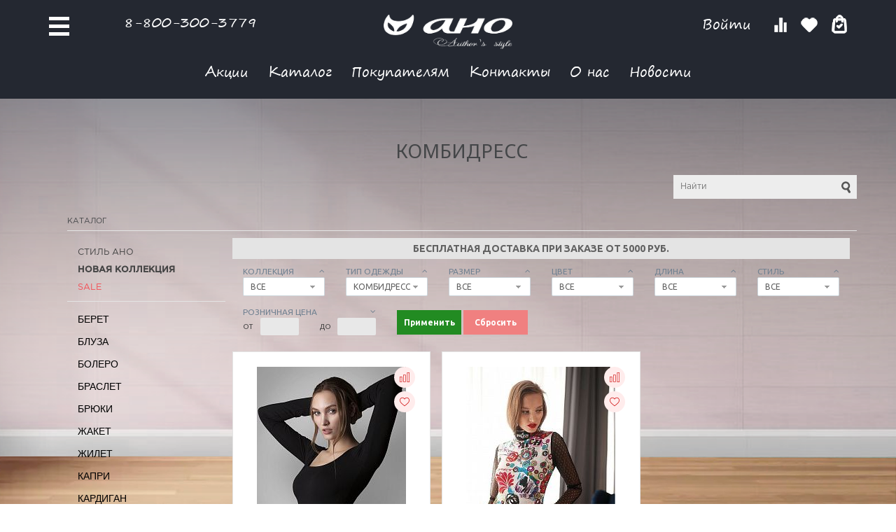

--- FILE ---
content_type: text/html; charset=UTF-8
request_url: https://shop.anomoda.ru/catalog/?view=tile&sort=price&order=desc&arrFilter_19=932825354&set_filter=%D0%9F%D0%BE%D0%BA%D0%B0%D0%B7%D0%B0%D1%82%D1%8C&PAGEN_1=1
body_size: 28009
content:
<!DOCTYPE html>
<html xml:lang="ru" lang="ru">
<head>
<meta name="yandex-verification" content="5fbb3e64eee5a4dc" />

<!-- Google Tag Manager -->
<!-- End Google Tag Manager -->


		<title>Комбидресс</title>
	<link rel="shortcut icon" type="image/x-icon" href="/favicon.ico"/>
		<meta name="viewport" content="width=device-width, initial-scale=1.0, maximum-scale=1.0, user-scalable=no, shrink-to-fit=no"/>
																		<meta http-equiv="Content-Type" content="text/html; charset=UTF-8" />
<script type="text/javascript" data-skip-moving="true">(function(w, d, n) {var cl = "bx-core";var ht = d.documentElement;var htc = ht ? ht.className : undefined;if (htc === undefined || htc.indexOf(cl) !== -1){return;}var ua = n.userAgent;if (/(iPad;)|(iPhone;)/i.test(ua)){cl += " bx-ios";}else if (/Android/i.test(ua)){cl += " bx-android";}cl += (/(ipad|iphone|android|mobile|touch)/i.test(ua) ? " bx-touch" : " bx-no-touch");cl += w.devicePixelRatio && w.devicePixelRatio >= 2? " bx-retina": " bx-no-retina";var ieVersion = -1;if (/AppleWebKit/.test(ua)){cl += " bx-chrome";}else if ((ieVersion = getIeVersion()) > 0){cl += " bx-ie bx-ie" + ieVersion;if (ieVersion > 7 && ieVersion < 10 && !isDoctype()){cl += " bx-quirks";}}else if (/Opera/.test(ua)){cl += " bx-opera";}else if (/Gecko/.test(ua)){cl += " bx-firefox";}if (/Macintosh/i.test(ua)){cl += " bx-mac";}ht.className = htc ? htc + " " + cl : cl;function isDoctype(){if (d.compatMode){return d.compatMode == "CSS1Compat";}return d.documentElement && d.documentElement.clientHeight;}function getIeVersion(){if (/Opera/i.test(ua) || /Webkit/i.test(ua) || /Firefox/i.test(ua) || /Chrome/i.test(ua)){return -1;}var rv = -1;if (!!(w.MSStream) && !(w.ActiveXObject) && ("ActiveXObject" in w)){rv = 11;}else if (!!d.documentMode && d.documentMode >= 10){rv = 10;}else if (!!d.documentMode && d.documentMode >= 9){rv = 9;}else if (d.attachEvent && !/Opera/.test(ua)){rv = 8;}if (rv == -1 || rv == 8){var re;if (n.appName == "Microsoft Internet Explorer"){re = new RegExp("MSIE ([0-9]+[\.0-9]*)");if (re.exec(ua) != null){rv = parseFloat(RegExp.$1);}}else if (n.appName == "Netscape"){rv = 11;re = new RegExp("Trident/.*rv:([0-9]+[\.0-9]*)");if (re.exec(ua) != null){rv = parseFloat(RegExp.$1);}}}return rv;}})(window, document, navigator);</script>


<link href="/bitrix/js/ui/fonts/opensans/ui.font.opensans.min.css?16402802912409" type="text/css"  rel="stylesheet" />
<link href="/bitrix/js/main/popup/dist/main.popup.bundle.min.css?164318469526961" type="text/css"  rel="stylesheet" />
<link href="/bitrix/cache/css/ia/unigarderob_ia/page_eed142af85e8e1b0cccc43ffd7b6f811/page_eed142af85e8e1b0cccc43ffd7b6f811_v1.css?173791586635060" type="text/css"  rel="stylesheet" />
<link href="/bitrix/cache/css/ia/unigarderob_ia/template_d672c7104d4c1b72fd3ab42a54afda73/template_d672c7104d4c1b72fd3ab42a54afda73_v1.css?1737915864324737" type="text/css"  data-template-style="true" rel="stylesheet" />







<link href='https://fonts.googleapis.com/css?family=Noto+Sans:400,700,400italic,700italic&subset=latin,cyrillic' rel='stylesheet' type='text/css'>
<link href='https://fonts.googleapis.com/css?family=Ubuntu:400,500,700,400italic&subset=latin,cyrillic' rel='stylesheet' type='text/css'>
<link href='https://fonts.googleapis.com/css?family=PT+Sans:400,400italic,700,700italic&subset=latin,cyrillic' rel='stylesheet' type='text/css'>
<style type="text/css">body .i_menu .show_all span {
  color: #708090;
}
body .i_menu .show_all span:hover {
  color: #778a98;
}
body .uni-tabs .tabs .tab.current,
body .uni-tabs .tabs .tab.ui-state-hover,
body .uni-tabs .tabs .tab:hover,
body .uni-tabs .tabs .tab.ui-state-active,
body .top_custom_menu li.active a,
body .top_custom_menu li:hover a {
  border-color: #708090;
}
body .svg_fill_solid {
  fill: #708090;
}
body .hover_link:hover {
  color: #708090 !important;
}
body a,
body .open_call,
body .bx_vertical_menu_advanced .bx_hma_one_lvl.current>a,
body table.top_menu td.current span.arrow {
  color: #708090;
}
body .item-quick-view .image-slider > .list .image.selected .wrapper > div > div,
body .item-quick-view .image-slider > .list .image:hover .wrapper > div > div,
body .item .image-slider > .list .image.selected .wrapper > div > div,
body .item .image-slider > .list .image:hover .wrapper > div > div {
  border-color: #708090;
}
body .uni-slider-button-small:hover,
body .uni-slider-button:hover {
  background: #708090;
}
body .menu-header-1.solid {
  background: #708090;
}
body .menu-header-1.solid .menu-header-1-item.ui-state-active .menu-header-1-item-wrapper,
body .menu-header-1.solid .menu-header-1-item .menu-header-1-item-wrapper:hover {
  background: #697078;
}
body .menu-header-1.transparent {
  background: transparent;
}
body .menu-header-1.transparent .menu-header-1-item .menu-header-1-text,
body .menu-header-1.border .menu-header-1-item .menu-header-1-text {
  color: #708090;
}
body .menu-header-1.transparent .menu-header-1-item .menu-header-1-item-wrapper:hover,
body .menu-header-1.transparent .menu-header-1-item.ui-state-active .menu-header-1-item-wrapper,
body .menu-header-1.border .menu-header-1-item .menu-header-1-item-wrapper:hover,
body .menu-header-1.border .menu-header-1-item.ui-state-active .menu-header-1-item-wrapper {
  background: transparent;
}
body .menu-header-1.transparent .menu-header-1-item .menu-header-1-item-wrapper:hover .menu-header-1-text,
body .menu-header-1.transparent .menu-header-1-item.ui-state-active .menu-header-1-text,
body .menu-header-1.border .menu-header-1-item .menu-header-1-item-wrapper:hover .menu-header-1-text,
body .menu-header-1.border .menu-header-1-item.ui-state-active .menu-header-1-text {
  color: #778a98;
}
body .menu-header-1.border {
  background: transparent;
  border-top: 1px solid;
  border-bottom: 1px solid;
  border-color: #708090;
}
body .item .item_description > .properties .property:before,
body .item > .properties .property:before,
body .item .information .properties .property:before,
body .top .bg_top_menu .min_menu,
body .catalog_menu.solid {
  background: #708090;
}
body .solid_text {
  color: #708090 !important;
}
body .solid_button,
body .solid_element,
body .catalog-button,
body .login_page .rememberme .USER_REMEMBER:before {
  background-color: #708090 !important;
}
body .min-button div.remove {
  background-color: #708090 !important;
}
table.top_menu .child.submenu,
body .i_menu,
body .child.cat_menu,
body .child.submenu {
  border-color: #708090 !important;
}
body .solid_button:hover,
body .catalog-button:hover {
  background-color: #778a98 !important;
}
body .solid_button.light_button:hover {
  background-color: #c6cdd3 !important;
  box-shadow: 0 6px 8px #ffffff;
}
body .buy_added,
body .buy_added:hover {
  background-color: #697078;
}
body .services-sections-list.menu .element:hover,
body .services-sections-list.menu .element.selected {
  color: #708090;
}
body .differences_table .properties .property {
  color: #708090;
  border-color: #708090;
}
body .differences_table .properties .property:hover {
  background-color: #708090;
}
body .under_catalog_menu .menu_item_l1.more .child.cat_menu a:hover {
  color: #708090;
}
body .offers .offer .items .item.selected,
body .offers .offer .items .item:hover,
body .offers .offer .items .item:focus {
  color: #708090;
  border-color: #708090;
}
body .bx-filter .bx-filter-popup-result.right:before {
  border-right-color: #708090 !important;
}
body .bx-filter .bx-filter-popup-result a,
.under_catalog_menu .menu_item_l1 .submenu a:hover {
  color: #708090 !important;
}
.bx-filter .bx-filter-parameters-box.bx-active .bx-filter-parameters-box-title div.bx-filter-parameters-box-hint,
.bx-filter .bx-filter-parameters-box:hover .bx-filter-parameters-box-title div.bx-filter-parameters-box-hint,
.bx-filter .bx-filter-parameters-box:focus .bx-filter-parameters-box-title div.bx-filter-parameters-box-hint {
  color: #708090 !important;
}
body .bx_ordercart_itemtitle a {
  color: #708090 !important;
}
body .uni-button-checkbox input:checked + .selector:before,
body .uni-button-radio input:checked + .selector:before {
  background: #708090 !important;
}
.item .information .offers.properties .property.text .values .value.selected,
.catalog-section.tile .product .hideable .offers.properties .property.text .values .value.selected,
.catalog-section.list .product .information .offers.properties .property.text .values .value.selected {
  color: #fff;
  background: #708090 !important;
  border-color: #708090 !important;
}
.uni-labels-2 .tabs .tab {
  color: #708090 !important;
}
.uni-labels-2 .tabs .tab:hover .tab-wrapper,
.uni-labels-2 .tabs .tab.ui-state-active .tab-wrapper {
  border-color: #708090 !important;
}
</style>



	<!--'start_frame_cache_sicCLY'-->
<!--'end_frame_cache_sicCLY'--></head>
<body class="no-padding-bottom no-adaptiv with-bg">

	
			<noscript><img src="https://vk.com/rtrg?p=VK-RTRG-288032-c7TnY" style="position:fixed; left:-999px;" alt=""/></noscript>


<!-- Google Tag Manager (noscript) сразу после body -->
<noscript><iframe src="https://www.googletagmanager.com/ns.html?id=GTM-PT6MSBG"
height="0" width="0" style="display:none;visibility:hidden"></iframe></noscript>
<!-- End Google Tag Manager (noscript) -->


<div id="panel"></div>


<header class="header active">
	<div class="container flex jcc ais">
		<div class="header-btns">
			<div class="header-hamburger flex">
				<span class="line line-1"></span>
				<span class="line line-2"></span>
				<span class="line line-3"></span>
			</div>
			<!-- <div class="header-sound flex">
				<img src="/images/sound.png" alt="">
				<img src="/images/sound-white.png" alt="" class="white-logo">
				<audio autoplay controls loop>
					<source src="audio/audio.ogg" type='audio/ogg; codecs=vorbis'>
					<source src="audio/audio.mp3" type="audio/mpeg">
				</audio>
			</div> -->
		</div>
		<div class="header-main">
			<div class="flex ais">
				<div class="header-phone">
					<a href="tel:88003503242"> 8-800-300-3779</a>				</div>
				<a href="/" class="header-logo flex jcc">
					<img src="/images/logo.png" alt="">
					<img src="/images/logo-white.png" alt="" class="white-logo">
				</a>
				<div class="flex aic">
					<div class="header-login">
						
<div class="bx_auth clearfix" style="display:inline-block;float:left;">&nbsp;&nbsp;&nbsp;
            		<div class="b-visible-pc">
        <a class="personal_cabinet hover_link" href="javascript:void(0)"
           onclick="Popups.Authorize({'Url':'/bitrix/templates/unigarderob_ia/components/bitrix/system.auth.form/.default/ajax.php','Width':'724','Height':'386','Data':{'UrlBack':'/personal/profile/','UrlRegister':'/register/','UrlProfile':'/personal/profile/','UrlAuthorize':'/catalog/?login=yes&amp;view=tile&amp;sort=price&amp;order=desc&amp;arrFilter_19=932825354&amp;set_filter=%D0%9F%D0%BE%D0%BA%D0%B0%D0%B7%D0%B0%D1%82%D1%8C&amp;PAGEN_1=1','UrlForgotPassword':'/register/forgot_password.php?forgot_password=yes&amp;backurl=%2Fcatalog%2F%3Fview%3Dtile%26sort%3Dprice%26order%3Ddesc%26arrFilter_19%3D932825354%26set_filter%3D%25D0%259F%25D0%25BE%25D0%25BA%25D0%25B0%25D0%25B7%25D0%25B0%25D1%2582%25D1%258C%26PAGEN_1%3D1','UrlLogin':'/catalog/?login_form=yes&amp;view=tile&amp;sort=price&amp;order=desc&amp;arrFilter_19=932825354&amp;set_filter=%D0%9F%D0%BE%D0%BA%D0%B0%D0%B7%D0%B0%D1%82%D1%8C&amp;PAGEN_1=1','SiteID':'ia'}})">
			   Войти&nbsp;</a>
		</div>
		<div class="b-visible-mobile">
			<a class="personal_cabinet hover_link" href="/auth/">Войти&nbsp;</a></div>
    </div>					</div>
					<div class="header-compare flex">
						<div class="b_compare">
    
<div class="compare-small-1">
	<div class="compare-wrapper">
        <a href="/catalog/compare.php" class="compare-element compare">
            <div class="compare-element-wrapper">
                <div class="compare-icon"></div>
                <!--'start_frame_cache_9J9wbd'-->                                                        <!--'end_frame_cache_9J9wbd'-->            </div>
        </a>
    </div>
</div></div>					</div>
					<div class="header-cart flex">
						<div class="b_basket">
    	<div class="basket-small-1 header">
	<div class="basket-wrapper">
        <a href="/personal/cart/?tab=wishlist" class="basket-element wish-list">
            <div class="basket-element-wrapper">
                <div class="basket-icon"></div>
                <!--'start_frame_cache_oLJPsr'-->                                    <!--'end_frame_cache_oLJPsr'-->            </div>
        </a>
        <a href="/personal/cart/" class="basket-element basket">
            <div class="basket-element-wrapper">
                <div class="basket-icon"></div>
                <!--'start_frame_cache_xjSJeb'-->                                    <!--'end_frame_cache_xjSJeb'-->            </div>
            <!--'start_frame_cache_5DUvj3'-->                            <!--'end_frame_cache_5DUvj3'-->        </a>
    </div>
</div></div>					</div>
				</div>
			</div>
			<ul class="header-menu flex jcc">
                <li>
                    <a href="/article/aktsii/">Акции</a>
                </li>
				<li>
					<a href="/catalog/">Каталог</a>
				</li>
				<li>
					<a href="/company/">Покупателям</a>
				</li>
				<li>
					<a href="/company/contacts/">Контакты</a>
				</li>
				<li>
					<a href="/article/o_brende/o_brende_modnyy_dom_ano/">О нас</a>
				</li>
				<li>
					<a href="/article/">Новости</a>
				</li>
			</ul>
		</div>
		<div class="header-mobile">
			<div class="flex jcc aic">
				<div class="header-cart flex">
					<div class="b_basket">
    	<div class="basket-small-1 header">
	<div class="basket-wrapper">
        <a href="/personal/cart/?tab=wishlist" class="basket-element wish-list">
            <div class="basket-element-wrapper">
                <div class="basket-icon"></div>
                <!--'start_frame_cache_LbbvTM'-->                                    <!--'end_frame_cache_LbbvTM'-->            </div>
        </a>
        <a href="/personal/cart/" class="basket-element basket">
            <div class="basket-element-wrapper">
                <div class="basket-icon"></div>
                <!--'start_frame_cache_bGhFR2'-->                                    <!--'end_frame_cache_bGhFR2'-->            </div>
            <!--'start_frame_cache_bqo7cz'-->                            <!--'end_frame_cache_bqo7cz'-->        </a>
    </div>
</div></div>				</div>
				<div class="header-compare flex">
					<div class="b_compare">
    
<div class="compare-small-1">
	<div class="compare-wrapper">
        <a href="/catalog/compare.php" class="compare-element compare">
            <div class="compare-element-wrapper">
                <div class="compare-icon"></div>
                <!--'start_frame_cache_7BAowd'-->                                                        <!--'end_frame_cache_7BAowd'-->            </div>
        </a>
    </div>
</div></div>				</div>
				<div class="header-login">
					
<div class="bx_auth clearfix" style="display:inline-block;float:left;">&nbsp;&nbsp;&nbsp;
            		<div class="b-visible-pc">
        <a class="personal_cabinet hover_link" href="javascript:void(0)"
           onclick="Popups.Authorize({'Url':'/bitrix/templates/unigarderob_ia/components/bitrix/system.auth.form/.default/ajax.php','Width':'724','Height':'386','Data':{'UrlBack':'/personal/profile/','UrlRegister':'/register/','UrlProfile':'/personal/profile/','UrlAuthorize':'/catalog/?login=yes&amp;view=tile&amp;sort=price&amp;order=desc&amp;arrFilter_19=932825354&amp;set_filter=%D0%9F%D0%BE%D0%BA%D0%B0%D0%B7%D0%B0%D1%82%D1%8C&amp;PAGEN_1=1','UrlForgotPassword':'/register/forgot_password.php?forgot_password=yes&amp;backurl=%2Fcatalog%2F%3Fview%3Dtile%26sort%3Dprice%26order%3Ddesc%26arrFilter_19%3D932825354%26set_filter%3D%25D0%259F%25D0%25BE%25D0%25BA%25D0%25B0%25D0%25B7%25D0%25B0%25D1%2582%25D1%258C%26PAGEN_1%3D1','UrlLogin':'/catalog/?login_form=yes&amp;view=tile&amp;sort=price&amp;order=desc&amp;arrFilter_19=932825354&amp;set_filter=%D0%9F%D0%BE%D0%BA%D0%B0%D0%B7%D0%B0%D1%82%D1%8C&amp;PAGEN_1=1','SiteID':'ia'}})">
			   Войти&nbsp;</a>
		</div>
		<div class="b-visible-mobile">
			<a class="personal_cabinet hover_link" href="/auth/">Войти&nbsp;</a></div>
    </div>				</div>
			</div>
			<a href="/" class="header-logo flex jcc">
				<img src="/images/logo.png" alt="">
				<img src="/images/logo-white.png" alt="" class="white-logo">
			</a>
			<ul class="header-menu">
                <li>
                    <a href="/article/aktsii/">Акции</a>
                </li>
				<li>
					<a href="/catalog/">Каталог</a>
				</li>
				<li>
					<a href="/company/">Покупателям</a>
				</li>
				<li>
					<a href="/company/contacts/">Контакты</a>
				</li>
				<li>
					<a href="/article/o_brende/o_brende_modnyy_dom_ano/">О нас</a>
				</li>
				<li>
					<a href="/article/">Новости</a>
				</li>
			</ul>
			<div class="header-phone">
				<a href="tel:88003503242"> 8-800-300-3779</a>			</div>
		</div>
	</div>
</header>
<div class="clear"></div>
<div class="workarea_wrap container">
	<div class="worakarea_wrap_container workarea">
		<div class="bx_content_section border-transparent">
						<h1 class="header_grey text-center margin-bottom-10">Комбидресс</h1>
			<div class="search">
				<div class="search_wrap">
					<div id="search" class="search-small pull-right">
	<form action="/catalog/">
		<input id="title-search-input" type="text" name="q" placeholder="Найти" autocomplete="off" class="uni-input-text input-text"/>
		<input name="s" type="submit" value="" class="input-button button-search"/>
	</form>
</div>

				</div>
			</div>
			<ul class="breadcrumb-navigation border-bottom theme border-color margin-bottom-15" itemscope itemtype="http://schema.org/BreadcrumbList"><li itemprop="itemListElement" itemscope itemtype="http://schema.org/ListItem"><a class="hover_link" itemprop="item" href="/catalog/" title="Каталог"><span itemprop="name">Каталог</span></a><meta itemprop="position" content="1" /></li></ul>								
<div class="uni-indents-vertical">
    <div class="b-catalot-filter bx-filter bx-filter-horizontal">
        <div class="bx-filter-section container-fluid">
                        <form name="_form" action="/catalog/?view=tile&sort=price&order=desc&PAGEN_1=1"
                  method="get" class="smartfilter">

                
                    <!--<input type="hidden" name="sale" value="0"/>-->
                                                                            <input type="hidden" name="view"
                               id="view" value="tile"/>
                                                                                <input type="hidden" name="sort"
                               id="sort" value="price"/>
                                                                                <input type="hidden" name="order"
                               id="order" value="desc"/>
                                                                                <input type="hidden" name="PAGEN_1"
                               id="PAGEN_1" value="1"/>
                                                    <div class="row">
                    <div class="col-md-12 message-info-delivery theme bg-color text-center">
                        БЕСПЛАТНАЯ ДОСТАВКА ПРИ ЗАКАЗЕ ОТ 5000 РУБ.
                    </div>
                </div>
                <div class="row b-filter-show"><i class="fa fa-bars" aria-hidden="true"></i> Фильтр товаров</div>
                <div class="row b-filter-inside">
                    <div class="col-sm-12">
                        <div class="row">
                                                            <!--параметры отсеивания пунктов фильтра-->
                                <div class="col-sm-4 col-xs-12 col-md-2 bx-filter-parameters-box bx-active" >
                                    <span class="bx-filter-container-modef"></span>
                                    <div class="bx-filter-parameters-box-title"
                                         onclick="smartFilter.hideFilterProps(this)">

                                        <div class="bx-filter-parameters-box-hint small">
                                                                                        Коллекция                                                                                        <i data-role="prop_angle"
                                               class="right fa fa-angle-up"></i>
                                        </div>
                                    </div>

                                    <div class="bx-filter-block" data-role="bx_filter_block">
                                        <div class="bx-filter-parameters-box-container">
                                            											
											
											 											
											
											<div class="filter-dropdown-cst">
											
												<div class="current-val">Все<div class="bx-filter-select-arrow"></div></div>
											
											<div class="list-items">
                                                                                            <div class="checkbox">
                                                    <label data-role="label_arrFilter_18_2212294583"
                                                           class="bx-filter-param-label uni-button-checkbox disabled"
                                                           for="arrFilter_18_2212294583">
                                                        <input
                                                                type="checkbox"
                                                                value="Y"
                                                                name="arrFilter_18_2212294583"
                                                                id="arrFilter_18_2212294583"
																data-title="1"
                                                                                                                            onclick="smartFilter.click(this)"
                                                        />
                                                        <div class="selector"></div>
                                                        <div class="bx-filter-param-text text"
                                                             title="1">1</div>
                                                    </label>
                                                </div>
                                                                                            <div class="checkbox">
                                                    <label data-role="label_arrFilter_18_1286353917"
                                                           class="bx-filter-param-label uni-button-checkbox disabled"
                                                           for="arrFilter_18_1286353917">
                                                        <input
                                                                type="checkbox"
                                                                value="Y"
                                                                name="arrFilter_18_1286353917"
                                                                id="arrFilter_18_1286353917"
																data-title="BiZkvit"
                                                                                                                            onclick="smartFilter.click(this)"
                                                        />
                                                        <div class="selector"></div>
                                                        <div class="bx-filter-param-text text"
                                                             title="BiZkvit">BiZkvit</div>
                                                    </label>
                                                </div>
                                                                                            <div class="checkbox">
                                                    <label data-role="label_arrFilter_18_560569008"
                                                           class="bx-filter-param-label uni-button-checkbox disabled"
                                                           for="arrFilter_18_560569008">
                                                        <input
                                                                type="checkbox"
                                                                value="Y"
                                                                name="arrFilter_18_560569008"
                                                                id="arrFilter_18_560569008"
																data-title="Classic Style"
                                                                                                                            onclick="smartFilter.click(this)"
                                                        />
                                                        <div class="selector"></div>
                                                        <div class="bx-filter-param-text text"
                                                             title="Classic Style">Classic Style</div>
                                                    </label>
                                                </div>
                                                                                            <div class="checkbox">
                                                    <label data-role="label_arrFilter_18_119932573"
                                                           class="bx-filter-param-label uni-button-checkbox disabled"
                                                           for="arrFilter_18_119932573">
                                                        <input
                                                                type="checkbox"
                                                                value="Y"
                                                                name="arrFilter_18_119932573"
                                                                id="arrFilter_18_119932573"
																data-title="DNK"
                                                                                                                            onclick="smartFilter.click(this)"
                                                        />
                                                        <div class="selector"></div>
                                                        <div class="bx-filter-param-text text"
                                                             title="DNK">DNK</div>
                                                    </label>
                                                </div>
                                                                                            <div class="checkbox">
                                                    <label data-role="label_arrFilter_18_4150133959"
                                                           class="bx-filter-param-label uni-button-checkbox disabled"
                                                           for="arrFilter_18_4150133959">
                                                        <input
                                                                type="checkbox"
                                                                value="Y"
                                                                name="arrFilter_18_4150133959"
                                                                id="arrFilter_18_4150133959"
																data-title="Fioletovay"
                                                                                                                            onclick="smartFilter.click(this)"
                                                        />
                                                        <div class="selector"></div>
                                                        <div class="bx-filter-param-text text"
                                                             title="Fioletovay">Fioletovay</div>
                                                    </label>
                                                </div>
                                                                                            <div class="checkbox">
                                                    <label data-role="label_arrFilter_18_3303413535"
                                                           class="bx-filter-param-label uni-button-checkbox disabled"
                                                           for="arrFilter_18_3303413535">
                                                        <input
                                                                type="checkbox"
                                                                value="Y"
                                                                name="arrFilter_18_3303413535"
                                                                id="arrFilter_18_3303413535"
																data-title="Floria Gangu"
                                                                                                                            onclick="smartFilter.click(this)"
                                                        />
                                                        <div class="selector"></div>
                                                        <div class="bx-filter-param-text text"
                                                             title="Floria Gangu">Floria Gangu</div>
                                                    </label>
                                                </div>
                                                                                            <div class="checkbox">
                                                    <label data-role="label_arrFilter_18_3476488716"
                                                           class="bx-filter-param-label uni-button-checkbox "
                                                           for="arrFilter_18_3476488716">
                                                        <input
                                                                type="checkbox"
                                                                value="Y"
                                                                name="arrFilter_18_3476488716"
                                                                id="arrFilter_18_3476488716"
																data-title="FREEDOM"
                                                                                                                            onclick="smartFilter.click(this)"
                                                        />
                                                        <div class="selector"></div>
                                                        <div class="bx-filter-param-text text"
                                                             title="FREEDOM">FREEDOM</div>
                                                    </label>
                                                </div>
                                                                                            <div class="checkbox">
                                                    <label data-role="label_arrFilter_18_922186732"
                                                           class="bx-filter-param-label uni-button-checkbox disabled"
                                                           for="arrFilter_18_922186732">
                                                        <input
                                                                type="checkbox"
                                                                value="Y"
                                                                name="arrFilter_18_922186732"
                                                                id="arrFilter_18_922186732"
																data-title="Gardarika"
                                                                                                                            onclick="smartFilter.click(this)"
                                                        />
                                                        <div class="selector"></div>
                                                        <div class="bx-filter-param-text text"
                                                             title="Gardarika">Gardarika</div>
                                                    </label>
                                                </div>
                                                                                            <div class="checkbox">
                                                    <label data-role="label_arrFilter_18_3244450499"
                                                           class="bx-filter-param-label uni-button-checkbox disabled"
                                                           for="arrFilter_18_3244450499">
                                                        <input
                                                                type="checkbox"
                                                                value="Y"
                                                                name="arrFilter_18_3244450499"
                                                                id="arrFilter_18_3244450499"
																data-title="i Gatti"
                                                                                                                            onclick="smartFilter.click(this)"
                                                        />
                                                        <div class="selector"></div>
                                                        <div class="bx-filter-param-text text"
                                                             title="i Gatti">i Gatti</div>
                                                    </label>
                                                </div>
                                                                                            <div class="checkbox">
                                                    <label data-role="label_arrFilter_18_3212731338"
                                                           class="bx-filter-param-label uni-button-checkbox disabled"
                                                           for="arrFilter_18_3212731338">
                                                        <input
                                                                type="checkbox"
                                                                value="Y"
                                                                name="arrFilter_18_3212731338"
                                                                id="arrFilter_18_3212731338"
																data-title="Italy Style"
                                                                                                                            onclick="smartFilter.click(this)"
                                                        />
                                                        <div class="selector"></div>
                                                        <div class="bx-filter-param-text text"
                                                             title="Italy Style">Italy Style</div>
                                                    </label>
                                                </div>
                                                                                            <div class="checkbox">
                                                    <label data-role="label_arrFilter_18_853698332"
                                                           class="bx-filter-param-label uni-button-checkbox "
                                                           for="arrFilter_18_853698332">
                                                        <input
                                                                type="checkbox"
                                                                value="Y"
                                                                name="arrFilter_18_853698332"
                                                                id="arrFilter_18_853698332"
																data-title="Loshadka"
                                                                                                                            onclick="smartFilter.click(this)"
                                                        />
                                                        <div class="selector"></div>
                                                        <div class="bx-filter-param-text text"
                                                             title="Loshadka">Loshadka</div>
                                                    </label>
                                                </div>
                                                                                            <div class="checkbox">
                                                    <label data-role="label_arrFilter_18_655084849"
                                                           class="bx-filter-param-label uni-button-checkbox disabled"
                                                           for="arrFilter_18_655084849">
                                                        <input
                                                                type="checkbox"
                                                                value="Y"
                                                                name="arrFilter_18_655084849"
                                                                id="arrFilter_18_655084849"
																data-title="Mafia"
                                                                                                                            onclick="smartFilter.click(this)"
                                                        />
                                                        <div class="selector"></div>
                                                        <div class="bx-filter-param-text text"
                                                             title="Mafia">Mafia</div>
                                                    </label>
                                                </div>
                                                                                            <div class="checkbox">
                                                    <label data-role="label_arrFilter_18_105225064"
                                                           class="bx-filter-param-label uni-button-checkbox disabled"
                                                           for="arrFilter_18_105225064">
                                                        <input
                                                                type="checkbox"
                                                                value="Y"
                                                                name="arrFilter_18_105225064"
                                                                id="arrFilter_18_105225064"
																data-title="MASCHERE"
                                                                                                                            onclick="smartFilter.click(this)"
                                                        />
                                                        <div class="selector"></div>
                                                        <div class="bx-filter-param-text text"
                                                             title="MASCHERE">MASCHERE</div>
                                                    </label>
                                                </div>
                                                                                            <div class="checkbox">
                                                    <label data-role="label_arrFilter_18_4175539327"
                                                           class="bx-filter-param-label uni-button-checkbox "
                                                           for="arrFilter_18_4175539327">
                                                        <input
                                                                type="checkbox"
                                                                value="Y"
                                                                name="arrFilter_18_4175539327"
                                                                id="arrFilter_18_4175539327"
																data-title="MORGANNA"
                                                                                                                            onclick="smartFilter.click(this)"
                                                        />
                                                        <div class="selector"></div>
                                                        <div class="bx-filter-param-text text"
                                                             title="MORGANNA">MORGANNA</div>
                                                    </label>
                                                </div>
                                                                                            <div class="checkbox">
                                                    <label data-role="label_arrFilter_18_1403912869"
                                                           class="bx-filter-param-label uni-button-checkbox disabled"
                                                           for="arrFilter_18_1403912869">
                                                        <input
                                                                type="checkbox"
                                                                value="Y"
                                                                name="arrFilter_18_1403912869"
                                                                id="arrFilter_18_1403912869"
																data-title="New"
                                                                                                                            onclick="smartFilter.click(this)"
                                                        />
                                                        <div class="selector"></div>
                                                        <div class="bx-filter-param-text text"
                                                             title="New">New</div>
                                                    </label>
                                                </div>
                                                                                            <div class="checkbox">
                                                    <label data-role="label_arrFilter_18_3653342156"
                                                           class="bx-filter-param-label uni-button-checkbox disabled"
                                                           for="arrFilter_18_3653342156">
                                                        <input
                                                                type="checkbox"
                                                                value="Y"
                                                                name="arrFilter_18_3653342156"
                                                                id="arrFilter_18_3653342156"
																data-title="Niya"
                                                                                                                            onclick="smartFilter.click(this)"
                                                        />
                                                        <div class="selector"></div>
                                                        <div class="bx-filter-param-text text"
                                                             title="Niya">Niya</div>
                                                    </label>
                                                </div>
                                                                                            <div class="checkbox">
                                                    <label data-role="label_arrFilter_18_2310542206"
                                                           class="bx-filter-param-label uni-button-checkbox disabled"
                                                           for="arrFilter_18_2310542206">
                                                        <input
                                                                type="checkbox"
                                                                value="Y"
                                                                name="arrFilter_18_2310542206"
                                                                id="arrFilter_18_2310542206"
																data-title="SOVO"
                                                                                                                            onclick="smartFilter.click(this)"
                                                        />
                                                        <div class="selector"></div>
                                                        <div class="bx-filter-param-text text"
                                                             title="SOVO">SOVO</div>
                                                    </label>
                                                </div>
                                                                                            <div class="checkbox">
                                                    <label data-role="label_arrFilter_18_3867038601"
                                                           class="bx-filter-param-label uni-button-checkbox disabled"
                                                           for="arrFilter_18_3867038601">
                                                        <input
                                                                type="checkbox"
                                                                value="Y"
                                                                name="arrFilter_18_3867038601"
                                                                id="arrFilter_18_3867038601"
																data-title="Summer Style"
                                                                                                                            onclick="smartFilter.click(this)"
                                                        />
                                                        <div class="selector"></div>
                                                        <div class="bx-filter-param-text text"
                                                             title="Summer Style">Summer Style</div>
                                                    </label>
                                                </div>
                                                                                            <div class="checkbox">
                                                    <label data-role="label_arrFilter_18_189967223"
                                                           class="bx-filter-param-label uni-button-checkbox disabled"
                                                           for="arrFilter_18_189967223">
                                                        <input
                                                                type="checkbox"
                                                                value="Y"
                                                                name="arrFilter_18_189967223"
                                                                id="arrFilter_18_189967223"
																data-title="ZAСОНЯ"
                                                                                                                            onclick="smartFilter.click(this)"
                                                        />
                                                        <div class="selector"></div>
                                                        <div class="bx-filter-param-text text"
                                                             title="ZAСОНЯ">ZAСОНЯ</div>
                                                    </label>
                                                </div>
                                                                                            <div class="checkbox">
                                                    <label data-role="label_arrFilter_18_2122619030"
                                                           class="bx-filter-param-label uni-button-checkbox disabled"
                                                           for="arrFilter_18_2122619030">
                                                        <input
                                                                type="checkbox"
                                                                value="Y"
                                                                name="arrFilter_18_2122619030"
                                                                id="arrFilter_18_2122619030"
																data-title="Любовь близко"
                                                                                                                            onclick="smartFilter.click(this)"
                                                        />
                                                        <div class="selector"></div>
                                                        <div class="bx-filter-param-text text"
                                                             title="Любовь близко">Любовь близко</div>
                                                    </label>
                                                </div>
                                                                                            <div class="checkbox">
                                                    <label data-role="label_arrFilter_18_1407256011"
                                                           class="bx-filter-param-label uni-button-checkbox disabled"
                                                           for="arrFilter_18_1407256011">
                                                        <input
                                                                type="checkbox"
                                                                value="Y"
                                                                name="arrFilter_18_1407256011"
                                                                id="arrFilter_18_1407256011"
																data-title="Последний размер"
                                                                                                                            onclick="smartFilter.click(this)"
                                                        />
                                                        <div class="selector"></div>
                                                        <div class="bx-filter-param-text text"
                                                             title="Последний размер">Последний размер</div>
                                                    </label>
                                                </div>
                                                                                            <div class="checkbox">
                                                    <label data-role="label_arrFilter_18_1493396811"
                                                           class="bx-filter-param-label uni-button-checkbox disabled"
                                                           for="arrFilter_18_1493396811">
                                                        <input
                                                                type="checkbox"
                                                                value="Y"
                                                                name="arrFilter_18_1493396811"
                                                                id="arrFilter_18_1493396811"
																data-title="ПРЕДЗАКАЗ"
                                                                                                                            onclick="smartFilter.click(this)"
                                                        />
                                                        <div class="selector"></div>
                                                        <div class="bx-filter-param-text text"
                                                             title="ПРЕДЗАКАЗ">ПРЕДЗАКАЗ</div>
                                                    </label>
                                                </div>
                                            												</div>
												</div>
                                                                                        </div>
                                        <div style="clear: both"></div>
                                    </div>
                                </div>
                                                            <!--параметры отсеивания пунктов фильтра-->
                                <div class="col-sm-4 col-xs-12 col-md-2 bx-filter-parameters-box bx-active" >
                                    <span class="bx-filter-container-modef"></span>
                                    <div class="bx-filter-parameters-box-title"
                                         onclick="smartFilter.hideFilterProps(this)">

                                        <div class="bx-filter-parameters-box-hint small">
                                                                                        Тип одежды                                                                                        <i data-role="prop_angle"
                                               class="right fa fa-angle-up"></i>
                                        </div>
                                    </div>

                                    <div class="bx-filter-block" data-role="bx_filter_block">
                                        <div class="bx-filter-parameters-box-container">
                                            											
											
											 											
											
											<div class="filter-dropdown-cst">
											
												<div class="current-val">Комбидресс<div class="bx-filter-select-arrow"></div></div>
											
											<div class="list-items">
                                                                                            <div class="checkbox">
                                                    <label data-role="label_arrFilter_19_66407281"
                                                           class="bx-filter-param-label uni-button-checkbox "
                                                           for="arrFilter_19_66407281">
                                                        <input
                                                                type="checkbox"
                                                                value="Y"
                                                                name="arrFilter_19_66407281"
                                                                id="arrFilter_19_66407281"
																data-title="Берет"
                                                                                                                            onclick="smartFilter.click(this)"
                                                        />
                                                        <div class="selector"></div>
                                                        <div class="bx-filter-param-text text"
                                                             title="Берет">Берет</div>
                                                    </label>
                                                </div>
                                                                                            <div class="checkbox">
                                                    <label data-role="label_arrFilter_19_3324182099"
                                                           class="bx-filter-param-label uni-button-checkbox "
                                                           for="arrFilter_19_3324182099">
                                                        <input
                                                                type="checkbox"
                                                                value="Y"
                                                                name="arrFilter_19_3324182099"
                                                                id="arrFilter_19_3324182099"
																data-title="Блуза"
                                                                                                                            onclick="smartFilter.click(this)"
                                                        />
                                                        <div class="selector"></div>
                                                        <div class="bx-filter-param-text text"
                                                             title="Блуза">Блуза</div>
                                                    </label>
                                                </div>
                                                                                            <div class="checkbox">
                                                    <label data-role="label_arrFilter_19_3691848116"
                                                           class="bx-filter-param-label uni-button-checkbox "
                                                           for="arrFilter_19_3691848116">
                                                        <input
                                                                type="checkbox"
                                                                value="Y"
                                                                name="arrFilter_19_3691848116"
                                                                id="arrFilter_19_3691848116"
																data-title="Болеро"
                                                                                                                            onclick="smartFilter.click(this)"
                                                        />
                                                        <div class="selector"></div>
                                                        <div class="bx-filter-param-text text"
                                                             title="Болеро">Болеро</div>
                                                    </label>
                                                </div>
                                                                                            <div class="checkbox">
                                                    <label data-role="label_arrFilter_19_4095616486"
                                                           class="bx-filter-param-label uni-button-checkbox "
                                                           for="arrFilter_19_4095616486">
                                                        <input
                                                                type="checkbox"
                                                                value="Y"
                                                                name="arrFilter_19_4095616486"
                                                                id="arrFilter_19_4095616486"
																data-title="Браслет"
                                                                                                                            onclick="smartFilter.click(this)"
                                                        />
                                                        <div class="selector"></div>
                                                        <div class="bx-filter-param-text text"
                                                             title="Браслет">Браслет</div>
                                                    </label>
                                                </div>
                                                                                            <div class="checkbox">
                                                    <label data-role="label_arrFilter_19_1585434805"
                                                           class="bx-filter-param-label uni-button-checkbox "
                                                           for="arrFilter_19_1585434805">
                                                        <input
                                                                type="checkbox"
                                                                value="Y"
                                                                name="arrFilter_19_1585434805"
                                                                id="arrFilter_19_1585434805"
																data-title="Брюки"
                                                                                                                            onclick="smartFilter.click(this)"
                                                        />
                                                        <div class="selector"></div>
                                                        <div class="bx-filter-param-text text"
                                                             title="Брюки">Брюки</div>
                                                    </label>
                                                </div>
                                                                                            <div class="checkbox">
                                                    <label data-role="label_arrFilter_19_358709917"
                                                           class="bx-filter-param-label uni-button-checkbox "
                                                           for="arrFilter_19_358709917">
                                                        <input
                                                                type="checkbox"
                                                                value="Y"
                                                                name="arrFilter_19_358709917"
                                                                id="arrFilter_19_358709917"
																data-title="Жакет"
                                                                                                                            onclick="smartFilter.click(this)"
                                                        />
                                                        <div class="selector"></div>
                                                        <div class="bx-filter-param-text text"
                                                             title="Жакет">Жакет</div>
                                                    </label>
                                                </div>
                                                                                            <div class="checkbox">
                                                    <label data-role="label_arrFilter_19_468589898"
                                                           class="bx-filter-param-label uni-button-checkbox "
                                                           for="arrFilter_19_468589898">
                                                        <input
                                                                type="checkbox"
                                                                value="Y"
                                                                name="arrFilter_19_468589898"
                                                                id="arrFilter_19_468589898"
																data-title="Жилет"
                                                                                                                            onclick="smartFilter.click(this)"
                                                        />
                                                        <div class="selector"></div>
                                                        <div class="bx-filter-param-text text"
                                                             title="Жилет">Жилет</div>
                                                    </label>
                                                </div>
                                                                                            <div class="checkbox">
                                                    <label data-role="label_arrFilter_19_2126425620"
                                                           class="bx-filter-param-label uni-button-checkbox "
                                                           for="arrFilter_19_2126425620">
                                                        <input
                                                                type="checkbox"
                                                                value="Y"
                                                                name="arrFilter_19_2126425620"
                                                                id="arrFilter_19_2126425620"
																data-title="Капри"
                                                                                                                            onclick="smartFilter.click(this)"
                                                        />
                                                        <div class="selector"></div>
                                                        <div class="bx-filter-param-text text"
                                                             title="Капри">Капри</div>
                                                    </label>
                                                </div>
                                                                                            <div class="checkbox">
                                                    <label data-role="label_arrFilter_19_1807980083"
                                                           class="bx-filter-param-label uni-button-checkbox "
                                                           for="arrFilter_19_1807980083">
                                                        <input
                                                                type="checkbox"
                                                                value="Y"
                                                                name="arrFilter_19_1807980083"
                                                                id="arrFilter_19_1807980083"
																data-title="Кардиган"
                                                                                                                            onclick="smartFilter.click(this)"
                                                        />
                                                        <div class="selector"></div>
                                                        <div class="bx-filter-param-text text"
                                                             title="Кардиган">Кардиган</div>
                                                    </label>
                                                </div>
                                                                                            <div class="checkbox">
                                                    <label data-role="label_arrFilter_19_3567455304"
                                                           class="bx-filter-param-label uni-button-checkbox "
                                                           for="arrFilter_19_3567455304">
                                                        <input
                                                                type="checkbox"
                                                                value="Y"
                                                                name="arrFilter_19_3567455304"
                                                                id="arrFilter_19_3567455304"
																data-title="Кейп"
                                                                                                                            onclick="smartFilter.click(this)"
                                                        />
                                                        <div class="selector"></div>
                                                        <div class="bx-filter-param-text text"
                                                             title="Кейп">Кейп</div>
                                                    </label>
                                                </div>
                                                                                            <div class="checkbox">
                                                    <label data-role="label_arrFilter_19_3005025954"
                                                           class="bx-filter-param-label uni-button-checkbox "
                                                           for="arrFilter_19_3005025954">
                                                        <input
                                                                type="checkbox"
                                                                value="Y"
                                                                name="arrFilter_19_3005025954"
                                                                id="arrFilter_19_3005025954"
																data-title="Кепка"
                                                                                                                            onclick="smartFilter.click(this)"
                                                        />
                                                        <div class="selector"></div>
                                                        <div class="bx-filter-param-text text"
                                                             title="Кепка">Кепка</div>
                                                    </label>
                                                </div>
                                                                                            <div class="checkbox">
                                                    <label data-role="label_arrFilter_19_2896885328"
                                                           class="bx-filter-param-label uni-button-checkbox "
                                                           for="arrFilter_19_2896885328">
                                                        <input
                                                                type="checkbox"
                                                                value="Y"
                                                                name="arrFilter_19_2896885328"
                                                                id="arrFilter_19_2896885328"
																data-title="Колье"
                                                                                                                            onclick="smartFilter.click(this)"
                                                        />
                                                        <div class="selector"></div>
                                                        <div class="bx-filter-param-text text"
                                                             title="Колье">Колье</div>
                                                    </label>
                                                </div>
                                                                                            <div class="checkbox">
                                                    <label data-role="label_arrFilter_19_932825354"
                                                           class="bx-filter-param-label uni-button-checkbox "
                                                           for="arrFilter_19_932825354">
                                                        <input
                                                                type="checkbox"
                                                                value="Y"
                                                                name="arrFilter_19_932825354"
                                                                id="arrFilter_19_932825354"
																data-title="Комбидресс"
                                                            checked="checked"                                                                onclick="smartFilter.click(this)"
                                                        />
                                                        <div class="selector"></div>
                                                        <div class="bx-filter-param-text text"
                                                             title="Комбидресс">Комбидресс</div>
                                                    </label>
                                                </div>
                                                                                            <div class="checkbox">
                                                    <label data-role="label_arrFilter_19_1995714132"
                                                           class="bx-filter-param-label uni-button-checkbox "
                                                           for="arrFilter_19_1995714132">
                                                        <input
                                                                type="checkbox"
                                                                value="Y"
                                                                name="arrFilter_19_1995714132"
                                                                id="arrFilter_19_1995714132"
																data-title="Комбинезон"
                                                                                                                            onclick="smartFilter.click(this)"
                                                        />
                                                        <div class="selector"></div>
                                                        <div class="bx-filter-param-text text"
                                                             title="Комбинезон">Комбинезон</div>
                                                    </label>
                                                </div>
                                                                                            <div class="checkbox">
                                                    <label data-role="label_arrFilter_19_2859964413"
                                                           class="bx-filter-param-label uni-button-checkbox "
                                                           for="arrFilter_19_2859964413">
                                                        <input
                                                                type="checkbox"
                                                                value="Y"
                                                                name="arrFilter_19_2859964413"
                                                                id="arrFilter_19_2859964413"
																data-title="Корсет"
                                                                                                                            onclick="smartFilter.click(this)"
                                                        />
                                                        <div class="selector"></div>
                                                        <div class="bx-filter-param-text text"
                                                             title="Корсет">Корсет</div>
                                                    </label>
                                                </div>
                                                                                            <div class="checkbox">
                                                    <label data-role="label_arrFilter_19_56141671"
                                                           class="bx-filter-param-label uni-button-checkbox "
                                                           for="arrFilter_19_56141671">
                                                        <input
                                                                type="checkbox"
                                                                value="Y"
                                                                name="arrFilter_19_56141671"
                                                                id="arrFilter_19_56141671"
																data-title="Костюм"
                                                                                                                            onclick="smartFilter.click(this)"
                                                        />
                                                        <div class="selector"></div>
                                                        <div class="bx-filter-param-text text"
                                                             title="Костюм">Костюм</div>
                                                    </label>
                                                </div>
                                                                                            <div class="checkbox">
                                                    <label data-role="label_arrFilter_19_943516917"
                                                           class="bx-filter-param-label uni-button-checkbox "
                                                           for="arrFilter_19_943516917">
                                                        <input
                                                                type="checkbox"
                                                                value="Y"
                                                                name="arrFilter_19_943516917"
                                                                id="arrFilter_19_943516917"
																data-title="Кулон"
                                                                                                                            onclick="smartFilter.click(this)"
                                                        />
                                                        <div class="selector"></div>
                                                        <div class="bx-filter-param-text text"
                                                             title="Кулон">Кулон</div>
                                                    </label>
                                                </div>
                                                                                            <div class="checkbox">
                                                    <label data-role="label_arrFilter_19_133924458"
                                                           class="bx-filter-param-label uni-button-checkbox "
                                                           for="arrFilter_19_133924458">
                                                        <input
                                                                type="checkbox"
                                                                value="Y"
                                                                name="arrFilter_19_133924458"
                                                                id="arrFilter_19_133924458"
																data-title="Куртка"
                                                                                                                            onclick="smartFilter.click(this)"
                                                        />
                                                        <div class="selector"></div>
                                                        <div class="bx-filter-param-text text"
                                                             title="Куртка">Куртка</div>
                                                    </label>
                                                </div>
                                                                                            <div class="checkbox">
                                                    <label data-role="label_arrFilter_19_2662792053"
                                                           class="bx-filter-param-label uni-button-checkbox "
                                                           for="arrFilter_19_2662792053">
                                                        <input
                                                                type="checkbox"
                                                                value="Y"
                                                                name="arrFilter_19_2662792053"
                                                                id="arrFilter_19_2662792053"
																data-title="Митенки"
                                                                                                                            onclick="smartFilter.click(this)"
                                                        />
                                                        <div class="selector"></div>
                                                        <div class="bx-filter-param-text text"
                                                             title="Митенки">Митенки</div>
                                                    </label>
                                                </div>
                                                                                            <div class="checkbox">
                                                    <label data-role="label_arrFilter_19_575671324"
                                                           class="bx-filter-param-label uni-button-checkbox "
                                                           for="arrFilter_19_575671324">
                                                        <input
                                                                type="checkbox"
                                                                value="Y"
                                                                name="arrFilter_19_575671324"
                                                                id="arrFilter_19_575671324"
																data-title="Пальто"
                                                                                                                            onclick="smartFilter.click(this)"
                                                        />
                                                        <div class="selector"></div>
                                                        <div class="bx-filter-param-text text"
                                                             title="Пальто">Пальто</div>
                                                    </label>
                                                </div>
                                                                                            <div class="checkbox">
                                                    <label data-role="label_arrFilter_19_2408761298"
                                                           class="bx-filter-param-label uni-button-checkbox "
                                                           for="arrFilter_19_2408761298">
                                                        <input
                                                                type="checkbox"
                                                                value="Y"
                                                                name="arrFilter_19_2408761298"
                                                                id="arrFilter_19_2408761298"
																data-title="Платок"
                                                                                                                            onclick="smartFilter.click(this)"
                                                        />
                                                        <div class="selector"></div>
                                                        <div class="bx-filter-param-text text"
                                                             title="Платок">Платок</div>
                                                    </label>
                                                </div>
                                                                                            <div class="checkbox">
                                                    <label data-role="label_arrFilter_19_2155777240"
                                                           class="bx-filter-param-label uni-button-checkbox "
                                                           for="arrFilter_19_2155777240">
                                                        <input
                                                                type="checkbox"
                                                                value="Y"
                                                                name="arrFilter_19_2155777240"
                                                                id="arrFilter_19_2155777240"
																data-title="Платье"
                                                                                                                            onclick="smartFilter.click(this)"
                                                        />
                                                        <div class="selector"></div>
                                                        <div class="bx-filter-param-text text"
                                                             title="Платье">Платье</div>
                                                    </label>
                                                </div>
                                                                                            <div class="checkbox">
                                                    <label data-role="label_arrFilter_19_3772449497"
                                                           class="bx-filter-param-label uni-button-checkbox "
                                                           for="arrFilter_19_3772449497">
                                                        <input
                                                                type="checkbox"
                                                                value="Y"
                                                                name="arrFilter_19_3772449497"
                                                                id="arrFilter_19_3772449497"
																data-title="Плащ"
                                                                                                                            onclick="smartFilter.click(this)"
                                                        />
                                                        <div class="selector"></div>
                                                        <div class="bx-filter-param-text text"
                                                             title="Плащ">Плащ</div>
                                                    </label>
                                                </div>
                                                                                            <div class="checkbox">
                                                    <label data-role="label_arrFilter_19_2960649334"
                                                           class="bx-filter-param-label uni-button-checkbox "
                                                           for="arrFilter_19_2960649334">
                                                        <input
                                                                type="checkbox"
                                                                value="Y"
                                                                name="arrFilter_19_2960649334"
                                                                id="arrFilter_19_2960649334"
																data-title="Полупальто"
                                                                                                                            onclick="smartFilter.click(this)"
                                                        />
                                                        <div class="selector"></div>
                                                        <div class="bx-filter-param-text text"
                                                             title="Полупальто">Полупальто</div>
                                                    </label>
                                                </div>
                                                                                            <div class="checkbox">
                                                    <label data-role="label_arrFilter_19_4076499158"
                                                           class="bx-filter-param-label uni-button-checkbox "
                                                           for="arrFilter_19_4076499158">
                                                        <input
                                                                type="checkbox"
                                                                value="Y"
                                                                name="arrFilter_19_4076499158"
                                                                id="arrFilter_19_4076499158"
																data-title="Пончо"
                                                                                                                            onclick="smartFilter.click(this)"
                                                        />
                                                        <div class="selector"></div>
                                                        <div class="bx-filter-param-text text"
                                                             title="Пончо">Пончо</div>
                                                    </label>
                                                </div>
                                                                                            <div class="checkbox">
                                                    <label data-role="label_arrFilter_19_1691355122"
                                                           class="bx-filter-param-label uni-button-checkbox "
                                                           for="arrFilter_19_1691355122">
                                                        <input
                                                                type="checkbox"
                                                                value="Y"
                                                                name="arrFilter_19_1691355122"
                                                                id="arrFilter_19_1691355122"
																data-title="Пуловер"
                                                                                                                            onclick="smartFilter.click(this)"
                                                        />
                                                        <div class="selector"></div>
                                                        <div class="bx-filter-param-text text"
                                                             title="Пуловер">Пуловер</div>
                                                    </label>
                                                </div>
                                                                                            <div class="checkbox">
                                                    <label data-role="label_arrFilter_19_41871435"
                                                           class="bx-filter-param-label uni-button-checkbox "
                                                           for="arrFilter_19_41871435">
                                                        <input
                                                                type="checkbox"
                                                                value="Y"
                                                                name="arrFilter_19_41871435"
                                                                id="arrFilter_19_41871435"
																data-title="Сарафан"
                                                                                                                            onclick="smartFilter.click(this)"
                                                        />
                                                        <div class="selector"></div>
                                                        <div class="bx-filter-param-text text"
                                                             title="Сарафан">Сарафан</div>
                                                    </label>
                                                </div>
                                                                                            <div class="checkbox">
                                                    <label data-role="label_arrFilter_19_3112196326"
                                                           class="bx-filter-param-label uni-button-checkbox "
                                                           for="arrFilter_19_3112196326">
                                                        <input
                                                                type="checkbox"
                                                                value="Y"
                                                                name="arrFilter_19_3112196326"
                                                                id="arrFilter_19_3112196326"
																data-title="Свитер"
                                                                                                                            onclick="smartFilter.click(this)"
                                                        />
                                                        <div class="selector"></div>
                                                        <div class="bx-filter-param-text text"
                                                             title="Свитер">Свитер</div>
                                                    </label>
                                                </div>
                                                                                            <div class="checkbox">
                                                    <label data-role="label_arrFilter_19_6526344"
                                                           class="bx-filter-param-label uni-button-checkbox "
                                                           for="arrFilter_19_6526344">
                                                        <input
                                                                type="checkbox"
                                                                value="Y"
                                                                name="arrFilter_19_6526344"
                                                                id="arrFilter_19_6526344"
																data-title="Серьги"
                                                                                                                            onclick="smartFilter.click(this)"
                                                        />
                                                        <div class="selector"></div>
                                                        <div class="bx-filter-param-text text"
                                                             title="Серьги">Серьги</div>
                                                    </label>
                                                </div>
                                                                                            <div class="checkbox">
                                                    <label data-role="label_arrFilter_19_2590601467"
                                                           class="bx-filter-param-label uni-button-checkbox "
                                                           for="arrFilter_19_2590601467">
                                                        <input
                                                                type="checkbox"
                                                                value="Y"
                                                                name="arrFilter_19_2590601467"
                                                                id="arrFilter_19_2590601467"
																data-title="Топ"
                                                                                                                            onclick="smartFilter.click(this)"
                                                        />
                                                        <div class="selector"></div>
                                                        <div class="bx-filter-param-text text"
                                                             title="Топ">Топ</div>
                                                    </label>
                                                </div>
                                                                                            <div class="checkbox">
                                                    <label data-role="label_arrFilter_19_2961284029"
                                                           class="bx-filter-param-label uni-button-checkbox "
                                                           for="arrFilter_19_2961284029">
                                                        <input
                                                                type="checkbox"
                                                                value="Y"
                                                                name="arrFilter_19_2961284029"
                                                                id="arrFilter_19_2961284029"
																data-title="Туника"
                                                                                                                            onclick="smartFilter.click(this)"
                                                        />
                                                        <div class="selector"></div>
                                                        <div class="bx-filter-param-text text"
                                                             title="Туника">Туника</div>
                                                    </label>
                                                </div>
                                                                                            <div class="checkbox">
                                                    <label data-role="label_arrFilter_19_4178133376"
                                                           class="bx-filter-param-label uni-button-checkbox "
                                                           for="arrFilter_19_4178133376">
                                                        <input
                                                                type="checkbox"
                                                                value="Y"
                                                                name="arrFilter_19_4178133376"
                                                                id="arrFilter_19_4178133376"
																data-title="Худи"
                                                                                                                            onclick="smartFilter.click(this)"
                                                        />
                                                        <div class="selector"></div>
                                                        <div class="bx-filter-param-text text"
                                                             title="Худи">Худи</div>
                                                    </label>
                                                </div>
                                                                                            <div class="checkbox">
                                                    <label data-role="label_arrFilter_19_413750876"
                                                           class="bx-filter-param-label uni-button-checkbox "
                                                           for="arrFilter_19_413750876">
                                                        <input
                                                                type="checkbox"
                                                                value="Y"
                                                                name="arrFilter_19_413750876"
                                                                id="arrFilter_19_413750876"
																data-title="Шарф"
                                                                                                                            onclick="smartFilter.click(this)"
                                                        />
                                                        <div class="selector"></div>
                                                        <div class="bx-filter-param-text text"
                                                             title="Шарф">Шарф</div>
                                                    </label>
                                                </div>
                                                                                            <div class="checkbox">
                                                    <label data-role="label_arrFilter_19_1663321558"
                                                           class="bx-filter-param-label uni-button-checkbox "
                                                           for="arrFilter_19_1663321558">
                                                        <input
                                                                type="checkbox"
                                                                value="Y"
                                                                name="arrFilter_19_1663321558"
                                                                id="arrFilter_19_1663321558"
																data-title="Шорты"
                                                                                                                            onclick="smartFilter.click(this)"
                                                        />
                                                        <div class="selector"></div>
                                                        <div class="bx-filter-param-text text"
                                                             title="Шорты">Шорты</div>
                                                    </label>
                                                </div>
                                                                                            <div class="checkbox">
                                                    <label data-role="label_arrFilter_19_4025911297"
                                                           class="bx-filter-param-label uni-button-checkbox "
                                                           for="arrFilter_19_4025911297">
                                                        <input
                                                                type="checkbox"
                                                                value="Y"
                                                                name="arrFilter_19_4025911297"
                                                                id="arrFilter_19_4025911297"
																data-title="Юбка"
                                                                                                                            onclick="smartFilter.click(this)"
                                                        />
                                                        <div class="selector"></div>
                                                        <div class="bx-filter-param-text text"
                                                             title="Юбка">Юбка</div>
                                                    </label>
                                                </div>
                                            												</div>
												</div>
                                                                                        </div>
                                        <div style="clear: both"></div>
                                    </div>
                                </div>
                                                            <!--параметры отсеивания пунктов фильтра-->
                                <div class="col-sm-4 col-xs-12 col-md-2 bx-filter-parameters-box bx-active" >
                                    <span class="bx-filter-container-modef"></span>
                                    <div class="bx-filter-parameters-box-title"
                                         onclick="smartFilter.hideFilterProps(this)">

                                        <div class="bx-filter-parameters-box-hint small">
                                                                                        Размер                                                                                        <i data-role="prop_angle"
                                               class="right fa fa-angle-up"></i>
                                        </div>
                                    </div>

                                    <div class="bx-filter-block" data-role="bx_filter_block">
                                        <div class="bx-filter-parameters-box-container">
                                            											
											
											 											
											
											<div class="filter-dropdown-cst">
											
												<div class="current-val">Все<div class="bx-filter-select-arrow"></div></div>
											
											<div class="list-items">
                                                                                            <div class="checkbox">
                                                    <label data-role="label_arrFilter_11_2136814527"
                                                           class="bx-filter-param-label uni-button-checkbox disabled"
                                                           for="arrFilter_11_2136814527">
                                                        <input
                                                                type="checkbox"
                                                                value="Y"
                                                                name="arrFilter_11_2136814527"
                                                                id="arrFilter_11_2136814527"
																data-title="1"
                                                                                                                            onclick="smartFilter.click(this)"
                                                        />
                                                        <div class="selector"></div>
                                                        <div class="bx-filter-param-text text"
                                                             title="1">1</div>
                                                    </label>
                                                </div>
                                                                                            <div class="checkbox">
                                                    <label data-role="label_arrFilter_11_688362553"
                                                           class="bx-filter-param-label uni-button-checkbox disabled"
                                                           for="arrFilter_11_688362553">
                                                        <input
                                                                type="checkbox"
                                                                value="Y"
                                                                name="arrFilter_11_688362553"
                                                                id="arrFilter_11_688362553"
																data-title="100-104"
                                                                                                                            onclick="smartFilter.click(this)"
                                                        />
                                                        <div class="selector"></div>
                                                        <div class="bx-filter-param-text text"
                                                             title="100-104">100-104</div>
                                                    </label>
                                                </div>
                                                                                            <div class="checkbox">
                                                    <label data-role="label_arrFilter_11_2438156947"
                                                           class="bx-filter-param-label uni-button-checkbox disabled"
                                                           for="arrFilter_11_2438156947">
                                                        <input
                                                                type="checkbox"
                                                                value="Y"
                                                                name="arrFilter_11_2438156947"
                                                                id="arrFilter_11_2438156947"
																data-title="116"
                                                                                                                            onclick="smartFilter.click(this)"
                                                        />
                                                        <div class="selector"></div>
                                                        <div class="bx-filter-param-text text"
                                                             title="116">116</div>
                                                    </label>
                                                </div>
                                                                                            <div class="checkbox">
                                                    <label data-role="label_arrFilter_11_1416650876"
                                                           class="bx-filter-param-label uni-button-checkbox disabled"
                                                           for="arrFilter_11_1416650876">
                                                        <input
                                                                type="checkbox"
                                                                value="Y"
                                                                name="arrFilter_11_1416650876"
                                                                id="arrFilter_11_1416650876"
																data-title="120-30-16"
                                                                                                                            onclick="smartFilter.click(this)"
                                                        />
                                                        <div class="selector"></div>
                                                        <div class="bx-filter-param-text text"
                                                             title="120-30-16">120-30-16</div>
                                                    </label>
                                                </div>
                                                                                            <div class="checkbox">
                                                    <label data-role="label_arrFilter_11_4158667338"
                                                           class="bx-filter-param-label uni-button-checkbox disabled"
                                                           for="arrFilter_11_4158667338">
                                                        <input
                                                                type="checkbox"
                                                                value="Y"
                                                                name="arrFilter_11_4158667338"
                                                                id="arrFilter_11_4158667338"
																data-title="140-25"
                                                                                                                            onclick="smartFilter.click(this)"
                                                        />
                                                        <div class="selector"></div>
                                                        <div class="bx-filter-param-text text"
                                                             title="140-25">140-25</div>
                                                    </label>
                                                </div>
                                                                                            <div class="checkbox">
                                                    <label data-role="label_arrFilter_11_1577100463"
                                                           class="bx-filter-param-label uni-button-checkbox disabled"
                                                           for="arrFilter_11_1577100463">
                                                        <input
                                                                type="checkbox"
                                                                value="Y"
                                                                name="arrFilter_11_1577100463"
                                                                id="arrFilter_11_1577100463"
																data-title="158-38"
                                                                                                                            onclick="smartFilter.click(this)"
                                                        />
                                                        <div class="selector"></div>
                                                        <div class="bx-filter-param-text text"
                                                             title="158-38">158-38</div>
                                                    </label>
                                                </div>
                                                                                            <div class="checkbox">
                                                    <label data-role="label_arrFilter_11_4191947349"
                                                           class="bx-filter-param-label uni-button-checkbox disabled"
                                                           for="arrFilter_11_4191947349">
                                                        <input
                                                                type="checkbox"
                                                                value="Y"
                                                                name="arrFilter_11_4191947349"
                                                                id="arrFilter_11_4191947349"
																data-title="164-100"
                                                                                                                            onclick="smartFilter.click(this)"
                                                        />
                                                        <div class="selector"></div>
                                                        <div class="bx-filter-param-text text"
                                                             title="164-100">164-100</div>
                                                    </label>
                                                </div>
                                                                                            <div class="checkbox">
                                                    <label data-role="label_arrFilter_11_155395596"
                                                           class="bx-filter-param-label uni-button-checkbox disabled"
                                                           for="arrFilter_11_155395596">
                                                        <input
                                                                type="checkbox"
                                                                value="Y"
                                                                name="arrFilter_11_155395596"
                                                                id="arrFilter_11_155395596"
																data-title="164-104"
                                                                                                                            onclick="smartFilter.click(this)"
                                                        />
                                                        <div class="selector"></div>
                                                        <div class="bx-filter-param-text text"
                                                             title="164-104">164-104</div>
                                                    </label>
                                                </div>
                                                                                            <div class="checkbox">
                                                    <label data-role="label_arrFilter_11_1770303465"
                                                           class="bx-filter-param-label uni-button-checkbox disabled"
                                                           for="arrFilter_11_1770303465">
                                                        <input
                                                                type="checkbox"
                                                                value="Y"
                                                                name="arrFilter_11_1770303465"
                                                                id="arrFilter_11_1770303465"
																data-title="164-108"
                                                                                                                            onclick="smartFilter.click(this)"
                                                        />
                                                        <div class="selector"></div>
                                                        <div class="bx-filter-param-text text"
                                                             title="164-108">164-108</div>
                                                    </label>
                                                </div>
                                                                                            <div class="checkbox">
                                                    <label data-role="label_arrFilter_11_1500340406"
                                                           class="bx-filter-param-label uni-button-checkbox disabled"
                                                           for="arrFilter_11_1500340406">
                                                        <input
                                                                type="checkbox"
                                                                value="Y"
                                                                name="arrFilter_11_1500340406"
                                                                id="arrFilter_11_1500340406"
																data-title="164-42"
                                                                                                                            onclick="smartFilter.click(this)"
                                                        />
                                                        <div class="selector"></div>
                                                        <div class="bx-filter-param-text text"
                                                             title="164-42">164-42</div>
                                                    </label>
                                                </div>
                                                                                            <div class="checkbox">
                                                    <label data-role="label_arrFilter_11_3339318549"
                                                           class="bx-filter-param-label uni-button-checkbox disabled"
                                                           for="arrFilter_11_3339318549">
                                                        <input
                                                                type="checkbox"
                                                                value="Y"
                                                                name="arrFilter_11_3339318549"
                                                                id="arrFilter_11_3339318549"
																data-title="164-44"
                                                                                                                            onclick="smartFilter.click(this)"
                                                        />
                                                        <div class="selector"></div>
                                                        <div class="bx-filter-param-text text"
                                                             title="164-44">164-44</div>
                                                    </label>
                                                </div>
                                                                                            <div class="checkbox">
                                                    <label data-role="label_arrFilter_11_2953758083"
                                                           class="bx-filter-param-label uni-button-checkbox disabled"
                                                           for="arrFilter_11_2953758083">
                                                        <input
                                                                type="checkbox"
                                                                value="Y"
                                                                name="arrFilter_11_2953758083"
                                                                id="arrFilter_11_2953758083"
																data-title="164-46"
                                                                                                                            onclick="smartFilter.click(this)"
                                                        />
                                                        <div class="selector"></div>
                                                        <div class="bx-filter-param-text text"
                                                             title="164-46">164-46</div>
                                                    </label>
                                                </div>
                                                                                            <div class="checkbox">
                                                    <label data-role="label_arrFilter_11_3076719002"
                                                           class="bx-filter-param-label uni-button-checkbox disabled"
                                                           for="arrFilter_11_3076719002">
                                                        <input
                                                                type="checkbox"
                                                                value="Y"
                                                                name="arrFilter_11_3076719002"
                                                                id="arrFilter_11_3076719002"
																data-title="164-48"
                                                                                                                            onclick="smartFilter.click(this)"
                                                        />
                                                        <div class="selector"></div>
                                                        <div class="bx-filter-param-text text"
                                                             title="164-48">164-48</div>
                                                    </label>
                                                </div>
                                                                                            <div class="checkbox">
                                                    <label data-role="label_arrFilter_11_3227791628"
                                                           class="bx-filter-param-label uni-button-checkbox disabled"
                                                           for="arrFilter_11_3227791628">
                                                        <input
                                                                type="checkbox"
                                                                value="Y"
                                                                name="arrFilter_11_3227791628"
                                                                id="arrFilter_11_3227791628"
																data-title="164-52"
                                                                                                                            onclick="smartFilter.click(this)"
                                                        />
                                                        <div class="selector"></div>
                                                        <div class="bx-filter-param-text text"
                                                             title="164-52">164-52</div>
                                                    </label>
                                                </div>
                                                                                            <div class="checkbox">
                                                    <label data-role="label_arrFilter_11_1889509032"
                                                           class="bx-filter-param-label uni-button-checkbox "
                                                           for="arrFilter_11_1889509032">
                                                        <input
                                                                type="checkbox"
                                                                value="Y"
                                                                name="arrFilter_11_1889509032"
                                                                id="arrFilter_11_1889509032"
																data-title="164-80"
                                                                                                                            onclick="smartFilter.click(this)"
                                                        />
                                                        <div class="selector"></div>
                                                        <div class="bx-filter-param-text text"
                                                             title="164-80">164-80</div>
                                                    </label>
                                                </div>
                                                                                            <div class="checkbox">
                                                    <label data-role="label_arrFilter_11_16083495"
                                                           class="bx-filter-param-label uni-button-checkbox "
                                                           for="arrFilter_11_16083495">
                                                        <input
                                                                type="checkbox"
                                                                value="Y"
                                                                name="arrFilter_11_16083495"
                                                                id="arrFilter_11_16083495"
																data-title="164-84"
                                                                                                                            onclick="smartFilter.click(this)"
                                                        />
                                                        <div class="selector"></div>
                                                        <div class="bx-filter-param-text text"
                                                             title="164-84">164-84</div>
                                                    </label>
                                                </div>
                                                                                            <div class="checkbox">
                                                    <label data-role="label_arrFilter_11_2272098024"
                                                           class="bx-filter-param-label uni-button-checkbox "
                                                           for="arrFilter_11_2272098024">
                                                        <input
                                                                type="checkbox"
                                                                value="Y"
                                                                name="arrFilter_11_2272098024"
                                                                id="arrFilter_11_2272098024"
																data-title="164-88"
                                                                                                                            onclick="smartFilter.click(this)"
                                                        />
                                                        <div class="selector"></div>
                                                        <div class="bx-filter-param-text text"
                                                             title="164-88">164-88</div>
                                                    </label>
                                                </div>
                                                                                            <div class="checkbox">
                                                    <label data-role="label_arrFilter_11_2274021061"
                                                           class="bx-filter-param-label uni-button-checkbox disabled"
                                                           for="arrFilter_11_2274021061">
                                                        <input
                                                                type="checkbox"
                                                                value="Y"
                                                                name="arrFilter_11_2274021061"
                                                                id="arrFilter_11_2274021061"
																data-title="164-88-92"
                                                                                                                            onclick="smartFilter.click(this)"
                                                        />
                                                        <div class="selector"></div>
                                                        <div class="bx-filter-param-text text"
                                                             title="164-88-92">164-88-92</div>
                                                    </label>
                                                </div>
                                                                                            <div class="checkbox">
                                                    <label data-role="label_arrFilter_11_509880146"
                                                           class="bx-filter-param-label uni-button-checkbox "
                                                           for="arrFilter_11_509880146">
                                                        <input
                                                                type="checkbox"
                                                                value="Y"
                                                                name="arrFilter_11_509880146"
                                                                id="arrFilter_11_509880146"
																data-title="164-92"
                                                                                                                            onclick="smartFilter.click(this)"
                                                        />
                                                        <div class="selector"></div>
                                                        <div class="bx-filter-param-text text"
                                                             title="164-92">164-92</div>
                                                    </label>
                                                </div>
                                                                                            <div class="checkbox">
                                                    <label data-role="label_arrFilter_11_2583444381"
                                                           class="bx-filter-param-label uni-button-checkbox "
                                                           for="arrFilter_11_2583444381">
                                                        <input
                                                                type="checkbox"
                                                                value="Y"
                                                                name="arrFilter_11_2583444381"
                                                                id="arrFilter_11_2583444381"
																data-title="164-96"
                                                                                                                            onclick="smartFilter.click(this)"
                                                        />
                                                        <div class="selector"></div>
                                                        <div class="bx-filter-param-text text"
                                                             title="164-96">164-96</div>
                                                    </label>
                                                </div>
                                                                                            <div class="checkbox">
                                                    <label data-role="label_arrFilter_11_4035837523"
                                                           class="bx-filter-param-label uni-button-checkbox disabled"
                                                           for="arrFilter_11_4035837523">
                                                        <input
                                                                type="checkbox"
                                                                value="Y"
                                                                name="arrFilter_11_4035837523"
                                                                id="arrFilter_11_4035837523"
																data-title="164-96-100"
                                                                                                                            onclick="smartFilter.click(this)"
                                                        />
                                                        <div class="selector"></div>
                                                        <div class="bx-filter-param-text text"
                                                             title="164-96-100">164-96-100</div>
                                                    </label>
                                                </div>
                                                                                            <div class="checkbox">
                                                    <label data-role="label_arrFilter_11_372045425"
                                                           class="bx-filter-param-label uni-button-checkbox disabled"
                                                           for="arrFilter_11_372045425">
                                                        <input
                                                                type="checkbox"
                                                                value="Y"
                                                                name="arrFilter_11_372045425"
                                                                id="arrFilter_11_372045425"
																data-title="164/170-100"
                                                                                                                            onclick="smartFilter.click(this)"
                                                        />
                                                        <div class="selector"></div>
                                                        <div class="bx-filter-param-text text"
                                                             title="164/170-100">164/170-100</div>
                                                    </label>
                                                </div>
                                                                                            <div class="checkbox">
                                                    <label data-role="label_arrFilter_11_1135663375"
                                                           class="bx-filter-param-label uni-button-checkbox "
                                                           for="arrFilter_11_1135663375">
                                                        <input
                                                                type="checkbox"
                                                                value="Y"
                                                                name="arrFilter_11_1135663375"
                                                                id="arrFilter_11_1135663375"
																data-title="164/170-80"
                                                                                                                            onclick="smartFilter.click(this)"
                                                        />
                                                        <div class="selector"></div>
                                                        <div class="bx-filter-param-text text"
                                                             title="164/170-80">164/170-80</div>
                                                    </label>
                                                </div>
                                                                                            <div class="checkbox">
                                                    <label data-role="label_arrFilter_11_289485416"
                                                           class="bx-filter-param-label uni-button-checkbox "
                                                           for="arrFilter_11_289485416">
                                                        <input
                                                                type="checkbox"
                                                                value="Y"
                                                                name="arrFilter_11_289485416"
                                                                id="arrFilter_11_289485416"
																data-title="164/170-84"
                                                                                                                            onclick="smartFilter.click(this)"
                                                        />
                                                        <div class="selector"></div>
                                                        <div class="bx-filter-param-text text"
                                                             title="164/170-84">164/170-84</div>
                                                    </label>
                                                </div>
                                                                                            <div class="checkbox">
                                                    <label data-role="label_arrFilter_11_1715864318"
                                                           class="bx-filter-param-label uni-button-checkbox "
                                                           for="arrFilter_11_1715864318">
                                                        <input
                                                                type="checkbox"
                                                                value="Y"
                                                                name="arrFilter_11_1715864318"
                                                                id="arrFilter_11_1715864318"
																data-title="164/170-88"
                                                                                                                            onclick="smartFilter.click(this)"
                                                        />
                                                        <div class="selector"></div>
                                                        <div class="bx-filter-param-text text"
                                                             title="164/170-88">164/170-88</div>
                                                    </label>
                                                </div>
                                                                                            <div class="checkbox">
                                                    <label data-role="label_arrFilter_11_4283388740"
                                                           class="bx-filter-param-label uni-button-checkbox "
                                                           for="arrFilter_11_4283388740">
                                                        <input
                                                                type="checkbox"
                                                                value="Y"
                                                                name="arrFilter_11_4283388740"
                                                                id="arrFilter_11_4283388740"
																data-title="164/170-92"
                                                                                                                            onclick="smartFilter.click(this)"
                                                        />
                                                        <div class="selector"></div>
                                                        <div class="bx-filter-param-text text"
                                                             title="164/170-92">164/170-92</div>
                                                    </label>
                                                </div>
                                                                                            <div class="checkbox">
                                                    <label data-role="label_arrFilter_11_2286445522"
                                                           class="bx-filter-param-label uni-button-checkbox disabled"
                                                           for="arrFilter_11_2286445522">
                                                        <input
                                                                type="checkbox"
                                                                value="Y"
                                                                name="arrFilter_11_2286445522"
                                                                id="arrFilter_11_2286445522"
																data-title="164/170-96"
                                                                                                                            onclick="smartFilter.click(this)"
                                                        />
                                                        <div class="selector"></div>
                                                        <div class="bx-filter-param-text text"
                                                             title="164/170-96">164/170-96</div>
                                                    </label>
                                                </div>
                                                                                            <div class="checkbox">
                                                    <label data-role="label_arrFilter_11_2396732099"
                                                           class="bx-filter-param-label uni-button-checkbox disabled"
                                                           for="arrFilter_11_2396732099">
                                                        <input
                                                                type="checkbox"
                                                                value="Y"
                                                                name="arrFilter_11_2396732099"
                                                                id="arrFilter_11_2396732099"
																data-title="170-100"
                                                                                                                            onclick="smartFilter.click(this)"
                                                        />
                                                        <div class="selector"></div>
                                                        <div class="bx-filter-param-text text"
                                                             title="170-100">170-100</div>
                                                    </label>
                                                </div>
                                                                                            <div class="checkbox">
                                                    <label data-role="label_arrFilter_11_4009429771"
                                                           class="bx-filter-param-label uni-button-checkbox disabled"
                                                           for="arrFilter_11_4009429771">
                                                        <input
                                                                type="checkbox"
                                                                value="Y"
                                                                name="arrFilter_11_4009429771"
                                                                id="arrFilter_11_4009429771"
																data-title="170-104"
                                                                                                                            onclick="smartFilter.click(this)"
                                                        />
                                                        <div class="selector"></div>
                                                        <div class="bx-filter-param-text text"
                                                             title="170-104">170-104</div>
                                                    </label>
                                                </div>
                                                                                            <div class="checkbox">
                                                    <label data-role="label_arrFilter_11_2118391450"
                                                           class="bx-filter-param-label uni-button-checkbox disabled"
                                                           for="arrFilter_11_2118391450">
                                                        <input
                                                                type="checkbox"
                                                                value="Y"
                                                                name="arrFilter_11_2118391450"
                                                                id="arrFilter_11_2118391450"
																data-title="170-108"
                                                                                                                            onclick="smartFilter.click(this)"
                                                        />
                                                        <div class="selector"></div>
                                                        <div class="bx-filter-param-text text"
                                                             title="170-108">170-108</div>
                                                    </label>
                                                </div>
                                                                                            <div class="checkbox">
                                                    <label data-role="label_arrFilter_11_778719264"
                                                           class="bx-filter-param-label uni-button-checkbox disabled"
                                                           for="arrFilter_11_778719264">
                                                        <input
                                                                type="checkbox"
                                                                value="Y"
                                                                name="arrFilter_11_778719264"
                                                                id="arrFilter_11_778719264"
																data-title="170-50"
                                                                                                                            onclick="smartFilter.click(this)"
                                                        />
                                                        <div class="selector"></div>
                                                        <div class="bx-filter-param-text text"
                                                             title="170-50">170-50</div>
                                                    </label>
                                                </div>
                                                                                            <div class="checkbox">
                                                    <label data-role="label_arrFilter_11_127446590"
                                                           class="bx-filter-param-label uni-button-checkbox disabled"
                                                           for="arrFilter_11_127446590">
                                                        <input
                                                                type="checkbox"
                                                                value="Y"
                                                                name="arrFilter_11_127446590"
                                                                id="arrFilter_11_127446590"
																data-title="170-80"
                                                                                                                            onclick="smartFilter.click(this)"
                                                        />
                                                        <div class="selector"></div>
                                                        <div class="bx-filter-param-text text"
                                                             title="170-80">170-80</div>
                                                    </label>
                                                </div>
                                                                                            <div class="checkbox">
                                                    <label data-role="label_arrFilter_11_1860791280"
                                                           class="bx-filter-param-label uni-button-checkbox disabled"
                                                           for="arrFilter_11_1860791280">
                                                        <input
                                                                type="checkbox"
                                                                value="Y"
                                                                name="arrFilter_11_1860791280"
                                                                id="arrFilter_11_1860791280"
																data-title="170-80-84"
                                                                                                                            onclick="smartFilter.click(this)"
                                                        />
                                                        <div class="selector"></div>
                                                        <div class="bx-filter-param-text text"
                                                             title="170-80-84">170-80-84</div>
                                                    </label>
                                                </div>
                                                                                            <div class="checkbox">
                                                    <label data-role="label_arrFilter_11_2660368260"
                                                           class="bx-filter-param-label uni-button-checkbox disabled"
                                                           for="arrFilter_11_2660368260">
                                                        <input
                                                                type="checkbox"
                                                                value="Y"
                                                                name="arrFilter_11_2660368260"
                                                                id="arrFilter_11_2660368260"
																data-title="170-84"
                                                                                                                            onclick="smartFilter.click(this)"
                                                        />
                                                        <div class="selector"></div>
                                                        <div class="bx-filter-param-text text"
                                                             title="170-84">170-84</div>
                                                    </label>
                                                </div>
                                                                                            <div class="checkbox">
                                                    <label data-role="label_arrFilter_11_3918974738"
                                                           class="bx-filter-param-label uni-button-checkbox disabled"
                                                           for="arrFilter_11_3918974738">
                                                        <input
                                                                type="checkbox"
                                                                value="Y"
                                                                name="arrFilter_11_3918974738"
                                                                id="arrFilter_11_3918974738"
																data-title="170-88"
                                                                                                                            onclick="smartFilter.click(this)"
                                                        />
                                                        <div class="selector"></div>
                                                        <div class="bx-filter-param-text text"
                                                             title="170-88">170-88</div>
                                                    </label>
                                                </div>
                                                                                            <div class="checkbox">
                                                    <label data-role="label_arrFilter_11_1768101828"
                                                           class="bx-filter-param-label uni-button-checkbox disabled"
                                                           for="arrFilter_11_1768101828">
                                                        <input
                                                                type="checkbox"
                                                                value="Y"
                                                                name="arrFilter_11_1768101828"
                                                                id="arrFilter_11_1768101828"
																data-title="170-92"
                                                                                                                            onclick="smartFilter.click(this)"
                                                        />
                                                        <div class="selector"></div>
                                                        <div class="bx-filter-param-text text"
                                                             title="170-92">170-92</div>
                                                    </label>
                                                </div>
                                                                                            <div class="checkbox">
                                                    <label data-role="label_arrFilter_11_2012371633"
                                                           class="bx-filter-param-label uni-button-checkbox "
                                                           for="arrFilter_11_2012371633">
                                                        <input
                                                                type="checkbox"
                                                                value="Y"
                                                                name="arrFilter_11_2012371633"
                                                                id="arrFilter_11_2012371633"
																data-title="170-96"
                                                                                                                            onclick="smartFilter.click(this)"
                                                        />
                                                        <div class="selector"></div>
                                                        <div class="bx-filter-param-text text"
                                                             title="170-96">170-96</div>
                                                    </label>
                                                </div>
                                                                                            <div class="checkbox">
                                                    <label data-role="label_arrFilter_11_1630258919"
                                                           class="bx-filter-param-label uni-button-checkbox disabled"
                                                           for="arrFilter_11_1630258919">
                                                        <input
                                                                type="checkbox"
                                                                value="Y"
                                                                name="arrFilter_11_1630258919"
                                                                id="arrFilter_11_1630258919"
																data-title="170/96-100"
                                                                                                                            onclick="smartFilter.click(this)"
                                                        />
                                                        <div class="selector"></div>
                                                        <div class="bx-filter-param-text text"
                                                             title="170/96-100">170/96-100</div>
                                                    </label>
                                                </div>
                                                                                            <div class="checkbox">
                                                    <label data-role="label_arrFilter_11_605721843"
                                                           class="bx-filter-param-label uni-button-checkbox disabled"
                                                           for="arrFilter_11_605721843">
                                                        <input
                                                                type="checkbox"
                                                                value="Y"
                                                                name="arrFilter_11_605721843"
                                                                id="arrFilter_11_605721843"
																data-title="18"
                                                                                                                            onclick="smartFilter.click(this)"
                                                        />
                                                        <div class="selector"></div>
                                                        <div class="bx-filter-param-text text"
                                                             title="18">18</div>
                                                    </label>
                                                </div>
                                                                                            <div class="checkbox">
                                                    <label data-role="label_arrFilter_11_766302424"
                                                           class="bx-filter-param-label uni-button-checkbox disabled"
                                                           for="arrFilter_11_766302424">
                                                        <input
                                                                type="checkbox"
                                                                value="Y"
                                                                name="arrFilter_11_766302424"
                                                                id="arrFilter_11_766302424"
																data-title="56-57"
                                                                                                                            onclick="smartFilter.click(this)"
                                                        />
                                                        <div class="selector"></div>
                                                        <div class="bx-filter-param-text text"
                                                             title="56-57">56-57</div>
                                                    </label>
                                                </div>
                                                                                            <div class="checkbox">
                                                    <label data-role="label_arrFilter_11_1734289371"
                                                           class="bx-filter-param-label uni-button-checkbox disabled"
                                                           for="arrFilter_11_1734289371">
                                                        <input
                                                                type="checkbox"
                                                                value="Y"
                                                                name="arrFilter_11_1734289371"
                                                                id="arrFilter_11_1734289371"
																data-title="6"
                                                                                                                            onclick="smartFilter.click(this)"
                                                        />
                                                        <div class="selector"></div>
                                                        <div class="bx-filter-param-text text"
                                                             title="6">6</div>
                                                    </label>
                                                </div>
                                                                                            <div class="checkbox">
                                                    <label data-role="label_arrFilter_11_530233946"
                                                           class="bx-filter-param-label uni-button-checkbox disabled"
                                                           for="arrFilter_11_530233946">
                                                        <input
                                                                type="checkbox"
                                                                value="Y"
                                                                name="arrFilter_11_530233946"
                                                                id="arrFilter_11_530233946"
																data-title="60/60"
                                                                                                                            onclick="smartFilter.click(this)"
                                                        />
                                                        <div class="selector"></div>
                                                        <div class="bx-filter-param-text text"
                                                             title="60/60">60/60</div>
                                                    </label>
                                                </div>
                                                                                            <div class="checkbox">
                                                    <label data-role="label_arrFilter_11_595022058"
                                                           class="bx-filter-param-label uni-button-checkbox disabled"
                                                           for="arrFilter_11_595022058">
                                                        <input
                                                                type="checkbox"
                                                                value="Y"
                                                                name="arrFilter_11_595022058"
                                                                id="arrFilter_11_595022058"
																data-title="7"
                                                                                                                            onclick="smartFilter.click(this)"
                                                        />
                                                        <div class="selector"></div>
                                                        <div class="bx-filter-param-text text"
                                                             title="7">7</div>
                                                    </label>
                                                </div>
                                                                                            <div class="checkbox">
                                                    <label data-role="label_arrFilter_11_274208589"
                                                           class="bx-filter-param-label uni-button-checkbox disabled"
                                                           for="arrFilter_11_274208589">
                                                        <input
                                                                type="checkbox"
                                                                value="Y"
                                                                name="arrFilter_11_274208589"
                                                                id="arrFilter_11_274208589"
																data-title="8"
                                                                                                                            onclick="smartFilter.click(this)"
                                                        />
                                                        <div class="selector"></div>
                                                        <div class="bx-filter-param-text text"
                                                             title="8">8</div>
                                                    </label>
                                                </div>
                                                                                            <div class="checkbox">
                                                    <label data-role="label_arrFilter_11_2401609675"
                                                           class="bx-filter-param-label uni-button-checkbox disabled"
                                                           for="arrFilter_11_2401609675">
                                                        <input
                                                                type="checkbox"
                                                                value="Y"
                                                                name="arrFilter_11_2401609675"
                                                                id="arrFilter_11_2401609675"
																data-title="95/95"
                                                                                                                            onclick="smartFilter.click(this)"
                                                        />
                                                        <div class="selector"></div>
                                                        <div class="bx-filter-param-text text"
                                                             title="95/95">95/95</div>
                                                    </label>
                                                </div>
                                            												</div>
												</div>
                                                                                        </div>
                                        <div style="clear: both"></div>
                                    </div>
                                </div>
                                                            <!--параметры отсеивания пунктов фильтра-->
                                <div class="col-sm-4 col-xs-12 col-md-2 bx-filter-parameters-box bx-active" >
                                    <span class="bx-filter-container-modef"></span>
                                    <div class="bx-filter-parameters-box-title"
                                         onclick="smartFilter.hideFilterProps(this)">

                                        <div class="bx-filter-parameters-box-hint small">
                                                                                        Цвет                                                                                        <i data-role="prop_angle"
                                               class="right fa fa-angle-up"></i>
                                        </div>
                                    </div>

                                    <div class="bx-filter-block" data-role="bx_filter_block">
                                        <div class="bx-filter-parameters-box-container">
                                            											
											
											 											
											
											<div class="filter-dropdown-cst">
											
												<div class="current-val">Все<div class="bx-filter-select-arrow"></div></div>
											
											<div class="list-items">
                                                                                            <div class="checkbox">
                                                    <label data-role="label_arrFilter_151_1429022876"
                                                           class="bx-filter-param-label uni-button-checkbox disabled"
                                                           for="arrFilter_151_1429022876">
                                                        <input
                                                                type="checkbox"
                                                                value="Y"
                                                                name="arrFilter_151_1429022876"
                                                                id="arrFilter_151_1429022876"
																data-title="бежевый"
                                                                                                                            onclick="smartFilter.click(this)"
                                                        />
                                                        <div class="selector"></div>
                                                        <div class="bx-filter-param-text text"
                                                             title="бежевый">бежевый</div>
                                                    </label>
                                                </div>
                                                                                            <div class="checkbox">
                                                    <label data-role="label_arrFilter_151_2733696122"
                                                           class="bx-filter-param-label uni-button-checkbox disabled"
                                                           for="arrFilter_151_2733696122">
                                                        <input
                                                                type="checkbox"
                                                                value="Y"
                                                                name="arrFilter_151_2733696122"
                                                                id="arrFilter_151_2733696122"
																data-title="белый"
                                                                                                                            onclick="smartFilter.click(this)"
                                                        />
                                                        <div class="selector"></div>
                                                        <div class="bx-filter-param-text text"
                                                             title="белый">белый</div>
                                                    </label>
                                                </div>
                                                                                            <div class="checkbox">
                                                    <label data-role="label_arrFilter_151_3329184492"
                                                           class="bx-filter-param-label uni-button-checkbox disabled"
                                                           for="arrFilter_151_3329184492">
                                                        <input
                                                                type="checkbox"
                                                                value="Y"
                                                                name="arrFilter_151_3329184492"
                                                                id="arrFilter_151_3329184492"
																data-title="бирюзовый"
                                                                                                                            onclick="smartFilter.click(this)"
                                                        />
                                                        <div class="selector"></div>
                                                        <div class="bx-filter-param-text text"
                                                             title="бирюзовый">бирюзовый</div>
                                                    </label>
                                                </div>
                                                                                            <div class="checkbox">
                                                    <label data-role="label_arrFilter_151_239843172"
                                                           class="bx-filter-param-label uni-button-checkbox disabled"
                                                           for="arrFilter_151_239843172">
                                                        <input
                                                                type="checkbox"
                                                                value="Y"
                                                                name="arrFilter_151_239843172"
                                                                id="arrFilter_151_239843172"
																data-title="бордовый"
                                                                                                                            onclick="smartFilter.click(this)"
                                                        />
                                                        <div class="selector"></div>
                                                        <div class="bx-filter-param-text text"
                                                             title="бордовый">бордовый</div>
                                                    </label>
                                                </div>
                                                                                            <div class="checkbox">
                                                    <label data-role="label_arrFilter_151_1035622396"
                                                           class="bx-filter-param-label uni-button-checkbox disabled"
                                                           for="arrFilter_151_1035622396">
                                                        <input
                                                                type="checkbox"
                                                                value="Y"
                                                                name="arrFilter_151_1035622396"
                                                                id="arrFilter_151_1035622396"
																data-title="голубой"
                                                                                                                            onclick="smartFilter.click(this)"
                                                        />
                                                        <div class="selector"></div>
                                                        <div class="bx-filter-param-text text"
                                                             title="голубой">голубой</div>
                                                    </label>
                                                </div>
                                                                                            <div class="checkbox">
                                                    <label data-role="label_arrFilter_151_1069862892"
                                                           class="bx-filter-param-label uni-button-checkbox disabled"
                                                           for="arrFilter_151_1069862892">
                                                        <input
                                                                type="checkbox"
                                                                value="Y"
                                                                name="arrFilter_151_1069862892"
                                                                id="arrFilter_151_1069862892"
																data-title="горох"
                                                                                                                            onclick="smartFilter.click(this)"
                                                        />
                                                        <div class="selector"></div>
                                                        <div class="bx-filter-param-text text"
                                                             title="горох">горох</div>
                                                    </label>
                                                </div>
                                                                                            <div class="checkbox">
                                                    <label data-role="label_arrFilter_151_3147032652"
                                                           class="bx-filter-param-label uni-button-checkbox disabled"
                                                           for="arrFilter_151_3147032652">
                                                        <input
                                                                type="checkbox"
                                                                value="Y"
                                                                name="arrFilter_151_3147032652"
                                                                id="arrFilter_151_3147032652"
																data-title="желтый"
                                                                                                                            onclick="smartFilter.click(this)"
                                                        />
                                                        <div class="selector"></div>
                                                        <div class="bx-filter-param-text text"
                                                             title="желтый">желтый</div>
                                                    </label>
                                                </div>
                                                                                            <div class="checkbox">
                                                    <label data-role="label_arrFilter_151_2262271943"
                                                           class="bx-filter-param-label uni-button-checkbox disabled"
                                                           for="arrFilter_151_2262271943">
                                                        <input
                                                                type="checkbox"
                                                                value="Y"
                                                                name="arrFilter_151_2262271943"
                                                                id="arrFilter_151_2262271943"
																data-title="зеленый"
                                                                                                                            onclick="smartFilter.click(this)"
                                                        />
                                                        <div class="selector"></div>
                                                        <div class="bx-filter-param-text text"
                                                             title="зеленый">зеленый</div>
                                                    </label>
                                                </div>
                                                                                            <div class="checkbox">
                                                    <label data-role="label_arrFilter_151_3451750946"
                                                           class="bx-filter-param-label uni-button-checkbox disabled"
                                                           for="arrFilter_151_3451750946">
                                                        <input
                                                                type="checkbox"
                                                                value="Y"
                                                                name="arrFilter_151_3451750946"
                                                                id="arrFilter_151_3451750946"
																data-title="клетка"
                                                                                                                            onclick="smartFilter.click(this)"
                                                        />
                                                        <div class="selector"></div>
                                                        <div class="bx-filter-param-text text"
                                                             title="клетка">клетка</div>
                                                    </label>
                                                </div>
                                                                                            <div class="checkbox">
                                                    <label data-role="label_arrFilter_151_2239312846"
                                                           class="bx-filter-param-label uni-button-checkbox disabled"
                                                           for="arrFilter_151_2239312846">
                                                        <input
                                                                type="checkbox"
                                                                value="Y"
                                                                name="arrFilter_151_2239312846"
                                                                id="arrFilter_151_2239312846"
																data-title="коричневый"
                                                                                                                            onclick="smartFilter.click(this)"
                                                        />
                                                        <div class="selector"></div>
                                                        <div class="bx-filter-param-text text"
                                                             title="коричневый">коричневый</div>
                                                    </label>
                                                </div>
                                                                                            <div class="checkbox">
                                                    <label data-role="label_arrFilter_151_296768394"
                                                           class="bx-filter-param-label uni-button-checkbox disabled"
                                                           for="arrFilter_151_296768394">
                                                        <input
                                                                type="checkbox"
                                                                value="Y"
                                                                name="arrFilter_151_296768394"
                                                                id="arrFilter_151_296768394"
																data-title="красный"
                                                                                                                            onclick="smartFilter.click(this)"
                                                        />
                                                        <div class="selector"></div>
                                                        <div class="bx-filter-param-text text"
                                                             title="красный">красный</div>
                                                    </label>
                                                </div>
                                                                                            <div class="checkbox">
                                                    <label data-role="label_arrFilter_151_1097100125"
                                                           class="bx-filter-param-label uni-button-checkbox disabled"
                                                           for="arrFilter_151_1097100125">
                                                        <input
                                                                type="checkbox"
                                                                value="Y"
                                                                name="arrFilter_151_1097100125"
                                                                id="arrFilter_151_1097100125"
																data-title="меланж"
                                                                                                                            onclick="smartFilter.click(this)"
                                                        />
                                                        <div class="selector"></div>
                                                        <div class="bx-filter-param-text text"
                                                             title="меланж">меланж</div>
                                                    </label>
                                                </div>
                                                                                            <div class="checkbox">
                                                    <label data-role="label_arrFilter_151_3751150466"
                                                           class="bx-filter-param-label uni-button-checkbox "
                                                           for="arrFilter_151_3751150466">
                                                        <input
                                                                type="checkbox"
                                                                value="Y"
                                                                name="arrFilter_151_3751150466"
                                                                id="arrFilter_151_3751150466"
																data-title="мультиколор"
                                                                                                                            onclick="smartFilter.click(this)"
                                                        />
                                                        <div class="selector"></div>
                                                        <div class="bx-filter-param-text text"
                                                             title="мультиколор">мультиколор</div>
                                                    </label>
                                                </div>
                                                                                            <div class="checkbox">
                                                    <label data-role="label_arrFilter_151_143437932"
                                                           class="bx-filter-param-label uni-button-checkbox disabled"
                                                           for="arrFilter_151_143437932">
                                                        <input
                                                                type="checkbox"
                                                                value="Y"
                                                                name="arrFilter_151_143437932"
                                                                id="arrFilter_151_143437932"
																data-title="оранжевый"
                                                                                                                            onclick="smartFilter.click(this)"
                                                        />
                                                        <div class="selector"></div>
                                                        <div class="bx-filter-param-text text"
                                                             title="оранжевый">оранжевый</div>
                                                    </label>
                                                </div>
                                                                                            <div class="checkbox">
                                                    <label data-role="label_arrFilter_151_3065401680"
                                                           class="bx-filter-param-label uni-button-checkbox disabled"
                                                           for="arrFilter_151_3065401680">
                                                        <input
                                                                type="checkbox"
                                                                value="Y"
                                                                name="arrFilter_151_3065401680"
                                                                id="arrFilter_151_3065401680"
																data-title="полоска"
                                                                                                                            onclick="smartFilter.click(this)"
                                                        />
                                                        <div class="selector"></div>
                                                        <div class="bx-filter-param-text text"
                                                             title="полоска">полоска</div>
                                                    </label>
                                                </div>
                                                                                            <div class="checkbox">
                                                    <label data-role="label_arrFilter_151_613431997"
                                                           class="bx-filter-param-label uni-button-checkbox disabled"
                                                           for="arrFilter_151_613431997">
                                                        <input
                                                                type="checkbox"
                                                                value="Y"
                                                                name="arrFilter_151_613431997"
                                                                id="arrFilter_151_613431997"
																data-title="розовый"
                                                                                                                            onclick="smartFilter.click(this)"
                                                        />
                                                        <div class="selector"></div>
                                                        <div class="bx-filter-param-text text"
                                                             title="розовый">розовый</div>
                                                    </label>
                                                </div>
                                                                                            <div class="checkbox">
                                                    <label data-role="label_arrFilter_151_2820929073"
                                                           class="bx-filter-param-label uni-button-checkbox disabled"
                                                           for="arrFilter_151_2820929073">
                                                        <input
                                                                type="checkbox"
                                                                value="Y"
                                                                name="arrFilter_151_2820929073"
                                                                id="arrFilter_151_2820929073"
																data-title="серебро"
                                                                                                                            onclick="smartFilter.click(this)"
                                                        />
                                                        <div class="selector"></div>
                                                        <div class="bx-filter-param-text text"
                                                             title="серебро">серебро</div>
                                                    </label>
                                                </div>
                                                                                            <div class="checkbox">
                                                    <label data-role="label_arrFilter_151_2125338020"
                                                           class="bx-filter-param-label uni-button-checkbox "
                                                           for="arrFilter_151_2125338020">
                                                        <input
                                                                type="checkbox"
                                                                value="Y"
                                                                name="arrFilter_151_2125338020"
                                                                id="arrFilter_151_2125338020"
																data-title="серый"
                                                                                                                            onclick="smartFilter.click(this)"
                                                        />
                                                        <div class="selector"></div>
                                                        <div class="bx-filter-param-text text"
                                                             title="серый">серый</div>
                                                    </label>
                                                </div>
                                                                                            <div class="checkbox">
                                                    <label data-role="label_arrFilter_151_319154010"
                                                           class="bx-filter-param-label uni-button-checkbox disabled"
                                                           for="arrFilter_151_319154010">
                                                        <input
                                                                type="checkbox"
                                                                value="Y"
                                                                name="arrFilter_151_319154010"
                                                                id="arrFilter_151_319154010"
																data-title="синий"
                                                                                                                            onclick="smartFilter.click(this)"
                                                        />
                                                        <div class="selector"></div>
                                                        <div class="bx-filter-param-text text"
                                                             title="синий">синий</div>
                                                    </label>
                                                </div>
                                                                                            <div class="checkbox">
                                                    <label data-role="label_arrFilter_151_386404825"
                                                           class="bx-filter-param-label uni-button-checkbox disabled"
                                                           for="arrFilter_151_386404825">
                                                        <input
                                                                type="checkbox"
                                                                value="Y"
                                                                name="arrFilter_151_386404825"
                                                                id="arrFilter_151_386404825"
																data-title="сиреневый"
                                                                                                                            onclick="smartFilter.click(this)"
                                                        />
                                                        <div class="selector"></div>
                                                        <div class="bx-filter-param-text text"
                                                             title="сиреневый">сиреневый</div>
                                                    </label>
                                                </div>
                                                                                            <div class="checkbox">
                                                    <label data-role="label_arrFilter_151_587804294"
                                                           class="bx-filter-param-label uni-button-checkbox disabled"
                                                           for="arrFilter_151_587804294">
                                                        <input
                                                                type="checkbox"
                                                                value="Y"
                                                                name="arrFilter_151_587804294"
                                                                id="arrFilter_151_587804294"
																data-title="фиолетовый"
                                                                                                                            onclick="smartFilter.click(this)"
                                                        />
                                                        <div class="selector"></div>
                                                        <div class="bx-filter-param-text text"
                                                             title="фиолетовый">фиолетовый</div>
                                                    </label>
                                                </div>
                                                                                            <div class="checkbox">
                                                    <label data-role="label_arrFilter_151_2377237030"
                                                           class="bx-filter-param-label uni-button-checkbox disabled"
                                                           for="arrFilter_151_2377237030">
                                                        <input
                                                                type="checkbox"
                                                                value="Y"
                                                                name="arrFilter_151_2377237030"
                                                                id="arrFilter_151_2377237030"
																data-title="хищные принты"
                                                                                                                            onclick="smartFilter.click(this)"
                                                        />
                                                        <div class="selector"></div>
                                                        <div class="bx-filter-param-text text"
                                                             title="хищные принты">хищные принты</div>
                                                    </label>
                                                </div>
                                                                                            <div class="checkbox">
                                                    <label data-role="label_arrFilter_151_1194409275"
                                                           class="bx-filter-param-label uni-button-checkbox "
                                                           for="arrFilter_151_1194409275">
                                                        <input
                                                                type="checkbox"
                                                                value="Y"
                                                                name="arrFilter_151_1194409275"
                                                                id="arrFilter_151_1194409275"
																data-title="черный"
                                                                                                                            onclick="smartFilter.click(this)"
                                                        />
                                                        <div class="selector"></div>
                                                        <div class="bx-filter-param-text text"
                                                             title="черный">черный</div>
                                                    </label>
                                                </div>
                                            												</div>
												</div>
                                                                                        </div>
                                        <div style="clear: both"></div>
                                    </div>
                                </div>
                                                            <!--параметры отсеивания пунктов фильтра-->
                                <div class="col-sm-4 col-xs-12 col-md-2 bx-filter-parameters-box bx-active" >
                                    <span class="bx-filter-container-modef"></span>
                                    <div class="bx-filter-parameters-box-title"
                                         onclick="smartFilter.hideFilterProps(this)">

                                        <div class="bx-filter-parameters-box-hint small">
                                                                                        Длина                                                                                        <i data-role="prop_angle"
                                               class="right fa fa-angle-up"></i>
                                        </div>
                                    </div>

                                    <div class="bx-filter-block" data-role="bx_filter_block">
                                        <div class="bx-filter-parameters-box-container">
                                            											
											
											 											
											
											<div class="filter-dropdown-cst">
											
												<div class="current-val">Все<div class="bx-filter-select-arrow"></div></div>
											
											<div class="list-items">
                                                                                            <div class="checkbox">
                                                    <label data-role="label_arrFilter_149_1182249082"
                                                           class="bx-filter-param-label uni-button-checkbox disabled"
                                                           for="arrFilter_149_1182249082">
                                                        <input
                                                                type="checkbox"
                                                                value="Y"
                                                                name="arrFilter_149_1182249082"
                                                                id="arrFilter_149_1182249082"
																data-title="макси"
                                                                                                                            onclick="smartFilter.click(this)"
                                                        />
                                                        <div class="selector"></div>
                                                        <div class="bx-filter-param-text text"
                                                             title="макси">макси</div>
                                                    </label>
                                                </div>
                                                                                            <div class="checkbox">
                                                    <label data-role="label_arrFilter_149_383959727"
                                                           class="bx-filter-param-label uni-button-checkbox "
                                                           for="arrFilter_149_383959727">
                                                        <input
                                                                type="checkbox"
                                                                value="Y"
                                                                name="arrFilter_149_383959727"
                                                                id="arrFilter_149_383959727"
																data-title="миди"
                                                                                                                            onclick="smartFilter.click(this)"
                                                        />
                                                        <div class="selector"></div>
                                                        <div class="bx-filter-param-text text"
                                                             title="миди">миди</div>
                                                    </label>
                                                </div>
                                                                                            <div class="checkbox">
                                                    <label data-role="label_arrFilter_149_422836512"
                                                           class="bx-filter-param-label uni-button-checkbox disabled"
                                                           for="arrFilter_149_422836512">
                                                        <input
                                                                type="checkbox"
                                                                value="Y"
                                                                name="arrFilter_149_422836512"
                                                                id="arrFilter_149_422836512"
																data-title="мини"
                                                                                                                            onclick="smartFilter.click(this)"
                                                        />
                                                        <div class="selector"></div>
                                                        <div class="bx-filter-param-text text"
                                                             title="мини">мини</div>
                                                    </label>
                                                </div>
                                            												</div>
												</div>
                                                                                        </div>
                                        <div style="clear: both"></div>
                                    </div>
                                </div>
                                                            <!--параметры отсеивания пунктов фильтра-->
                                <div class="col-sm-4 col-xs-12 col-md-2 bx-filter-parameters-box bx-active" >
                                    <span class="bx-filter-container-modef"></span>
                                    <div class="bx-filter-parameters-box-title"
                                         onclick="smartFilter.hideFilterProps(this)">

                                        <div class="bx-filter-parameters-box-hint small">
                                                                                        Стиль                                                                                        <i data-role="prop_angle"
                                               class="right fa fa-angle-up"></i>
                                        </div>
                                    </div>

                                    <div class="bx-filter-block" data-role="bx_filter_block">
                                        <div class="bx-filter-parameters-box-container">
                                            											
											
											 											
											
											<div class="filter-dropdown-cst">
											
												<div class="current-val">Все<div class="bx-filter-select-arrow"></div></div>
											
											<div class="list-items">
                                                                                            <div class="checkbox">
                                                    <label data-role="label_arrFilter_150_2462870473"
                                                           class="bx-filter-param-label uni-button-checkbox disabled"
                                                           for="arrFilter_150_2462870473">
                                                        <input
                                                                type="checkbox"
                                                                value="Y"
                                                                name="arrFilter_150_2462870473"
                                                                id="arrFilter_150_2462870473"
																data-title="Coctail"
                                                                                                                            onclick="smartFilter.click(this)"
                                                        />
                                                        <div class="selector"></div>
                                                        <div class="bx-filter-param-text text"
                                                             title="Coctail">Coctail</div>
                                                    </label>
                                                </div>
                                                                                            <div class="checkbox">
                                                    <label data-role="label_arrFilter_150_1427198023"
                                                           class="bx-filter-param-label uni-button-checkbox disabled"
                                                           for="arrFilter_150_1427198023">
                                                        <input
                                                                type="checkbox"
                                                                value="Y"
                                                                name="arrFilter_150_1427198023"
                                                                id="arrFilter_150_1427198023"
																data-title="Dress Code"
                                                                                                                            onclick="smartFilter.click(this)"
                                                        />
                                                        <div class="selector"></div>
                                                        <div class="bx-filter-param-text text"
                                                             title="Dress Code">Dress Code</div>
                                                    </label>
                                                </div>
                                                                                            <div class="checkbox">
                                                    <label data-role="label_arrFilter_150_2456494276"
                                                           class="bx-filter-param-label uni-button-checkbox disabled"
                                                           for="arrFilter_150_2456494276">
                                                        <input
                                                                type="checkbox"
                                                                value="Y"
                                                                name="arrFilter_150_2456494276"
                                                                id="arrFilter_150_2456494276"
																data-title="L/E"
                                                                                                                            onclick="smartFilter.click(this)"
                                                        />
                                                        <div class="selector"></div>
                                                        <div class="bx-filter-param-text text"
                                                             title="L/E">L/E</div>
                                                    </label>
                                                </div>
                                                                                            <div class="checkbox">
                                                    <label data-role="label_arrFilter_150_2512864786"
                                                           class="bx-filter-param-label uni-button-checkbox "
                                                           for="arrFilter_150_2512864786">
                                                        <input
                                                                type="checkbox"
                                                                value="Y"
                                                                name="arrFilter_150_2512864786"
                                                                id="arrFilter_150_2512864786"
																data-title="Smart casual"
                                                                                                                            onclick="smartFilter.click(this)"
                                                        />
                                                        <div class="selector"></div>
                                                        <div class="bx-filter-param-text text"
                                                             title="Smart casual">Smart casual</div>
                                                    </label>
                                                </div>
                                                                                            <div class="checkbox">
                                                    <label data-role="label_arrFilter_150_3318419704"
                                                           class="bx-filter-param-label uni-button-checkbox disabled"
                                                           for="arrFilter_150_3318419704">
                                                        <input
                                                                type="checkbox"
                                                                value="Y"
                                                                name="arrFilter_150_3318419704"
                                                                id="arrFilter_150_3318419704"
																data-title="Street casual"
                                                                                                                            onclick="smartFilter.click(this)"
                                                        />
                                                        <div class="selector"></div>
                                                        <div class="bx-filter-param-text text"
                                                             title="Street casual">Street casual</div>
                                                    </label>
                                                </div>
                                            												</div>
												</div>
                                                                                        </div>
                                        <div style="clear: both"></div>
                                    </div>
                                </div>
                            
                                                                                                                                                                                                                                        <div class="abc col-xs-12 col-sm-6 col-md-3 bx-filter-parameters-box bx-active">
                                        <span class="bx-filter-container-modef"></span>
                                        <div class="bx-filter-parameters-box-title"
                                             onclick="smartFilter.hideFilterProps(this)">
                                            <div class='bx-filter-parameters-box-hint small'>Розничная цена <i
                                                        data-role="prop_angle"
                                                        class="right fa fa-angle-down"></i>
                                            </div>
                                        </div>
                                        <div class="bx-filter-block" data-role="bx_filter_block">
                                            <div class="bx-filter-parameters-box-container">
                                                <div class="bx-ui-slider-track-container">
                                                    <div class="bx-ui-slider-track" id="drag_track_c4ca4238a0b923820dcc509a6f75849b">
                                                                                                                <div class="bx-ui-slider-part p1"><span>0</span>
                                                        </div>
                                                        <div class="bx-ui-slider-part p5"><span>22 150</span>
                                                        </div>

                                                        <div class="bx-ui-slider-pricebar-vd solid_element"
                                                             style="left: 0;right: 0;"
                                                             id="colorUnavailableActive_c4ca4238a0b923820dcc509a6f75849b"></div>
                                                        <div class="bx-ui-slider-pricebar-vn" style="left: 0;right: 0;"
                                                             id="colorAvailableInactive_c4ca4238a0b923820dcc509a6f75849b"></div>
                                                        <div class="bx-ui-slider-pricebar-v solid_element"
                                                             style="left: 0;right: 0;"
                                                             id="colorAvailableActive_c4ca4238a0b923820dcc509a6f75849b"></div>
                                                        <div class="bx-ui-slider-range" id="drag_tracker_c4ca4238a0b923820dcc509a6f75849b"
                                                             style="left: 0%; right: 0%;">
                                                            <a class="bx-ui-slider-handle left" style="left:0;"
                                                               href="javascript:void(0)"
                                                               id="left_slider_c4ca4238a0b923820dcc509a6f75849b"></a>
                                                            <a class="bx-ui-slider-handle right" style="right:0;"
                                                               href="javascript:void(0)"
                                                               id="right_slider_c4ca4238a0b923820dcc509a6f75849b"></a>
                                                        </div>
                                                    </div>
                                                </div>
                                                <div class="bx-filter-parameters-box-container-block bx-left">
                                                    <i class="bx-ft-sub">От</i>
                                                    <div class="bx-filter-input-container">
                                                        <input
                                                                class="min-price"
                                                                type="text"
                                                                name="arrFilter_P1_MIN"
                                                                id="arrFilter_P1_MIN"
                                                                value=""
                                                                size="5"
                                                                onkeyup="smartFilter.keyup(this)"
                                                        />
                                                    </div>
                                                </div>
                                                <div class="bx-filter-parameters-box-container-block bx-right">
                                                    <i class="bx-ft-sub">До</i>
                                                    <div class="bx-filter-input-container">
                                                        <input
                                                                class="max-price"
                                                                type="text"
                                                                name="arrFilter_P1_MAX"
                                                                id="arrFilter_P1_MAX"
                                                                value=""
                                                                size="5"
                                                                onkeyup="smartFilter.keyup(this)"
                                                        />
                                                    </div>
                                                </div>
                                                <div class="clear"></div>
                                            </div>
                                        </div>
                                    </div>
                                                                                                                                                            <div class="col-sm-5 col-md-4 col-xs-12 b-filter-buttons">
                                <div class="bx-filter-parameters-box-container">
                                    <div class="form-group">
                                        <label for="set_filter" class="pointer pointer1">
                                            <input
                                                class="btn btn-primary btn-sm collapse"
                                                type="submit"
                                                id="set_filter"
                                                name="set_filter"
                                                value="Показать"
                                            />
                                            <span class="btn-text">Применить</span>
                                        </label>
                                        <label for="del_filter" class="pointer pointer2">
                                            <input
                                                class="btn btn-default btn-sm collapse"
                                                type="submit"
                                                id="del_filter"
                                                name="del_filter"
                                                value="Cбросить"
                                            />
                                            <span class="btn-text">Сбросить</span>
                                        </label>
                                    </div>
                                    <div style="display:none">
                                        <div class="bx-filter-popup-result solid_element "
                                             id="modef" style="display:none" style="display: inline-block;">
                                            <div class='selected-text solid_element'>Выбрано: <span id="modef_num">0</span></div>
                                            <span class="arrow"></span>
                                            <br/>
                                            <a href="/catalog/?view=tile&amp;sort=price&amp;order=desc&amp;PAGEN_1=1&amp;set_filter=y&amp;arrFilter_19=932825354"
                                               target="">Показать</a>
                                        </div>
                                    </div>
                                </div>
                            </div>
                        </div><!--//row-->
                    </div> <!--col-->

                </div><!--/row-->
                <input type="hidden" name="PAGEN_1" value="1"/>
            </form>
        </div>
    </div>
    <div class="sidebar pull-left">
    <div class="b-catalog-side-bar-show"><i class="fa fa-bars" aria-hidden="true"></i> Категории товаров</div>
    <div class="sidebar2 b-sidebar2">
        <div class="sidebar_catalog2">
            <h4 class="collapse">Виды одежды</h4>
            <ul class="wlabels list-unstyled theme border-color border-bottom padding-bottom-10">
                                <li><a class="wasale" href="/article/">Стиль АНО</a></li>
				<li><a href="/catalog/freedom/" class="wasale"><strong>Новая коллекция</strong></a></li>
				<li><a class="wasale-sale" href="http://shop.anomoda.ru/catalog/?sale=1">SALE</a></li>
            </ul>

                            <ul class="catalog_menu nav nav-pills nav-stacked">
                    
                        <li ><a href="?arrFilter_19=66407281&set_filter=Показать&PAGEN_1=1">Берет</a></li>
                    
                        <li ><a href="?arrFilter_19=3324182099&set_filter=Показать&PAGEN_1=1">Блуза</a></li>
                    
                        <li ><a href="?arrFilter_19=3691848116&set_filter=Показать&PAGEN_1=1">Болеро</a></li>
                    
                        <li ><a href="?arrFilter_19=4095616486&set_filter=Показать&PAGEN_1=1">Браслет</a></li>
                    
                        <li ><a href="?arrFilter_19=1585434805&set_filter=Показать&PAGEN_1=1">Брюки</a></li>
                    
                        <li ><a href="?arrFilter_19=358709917&set_filter=Показать&PAGEN_1=1">Жакет</a></li>
                    
                        <li ><a href="?arrFilter_19=468589898&set_filter=Показать&PAGEN_1=1">Жилет</a></li>
                    
                        <li ><a href="?arrFilter_19=2126425620&set_filter=Показать&PAGEN_1=1">Капри</a></li>
                    
                        <li ><a href="?arrFilter_19=1807980083&set_filter=Показать&PAGEN_1=1">Кардиган</a></li>
                    
                        <li ><a href="?arrFilter_19=3567455304&set_filter=Показать&PAGEN_1=1">Кейп</a></li>
                    
                        <li ><a href="?arrFilter_19=3005025954&set_filter=Показать&PAGEN_1=1">Кепка</a></li>
                    
                        <li ><a href="?arrFilter_19=2896885328&set_filter=Показать&PAGEN_1=1">Колье</a></li>
                    
                        <li class='active'><a href="?arrFilter_19=932825354&set_filter=Показать&PAGEN_1=1">Комбидресс</a></li>
                    
                        <li ><a href="?arrFilter_19=1995714132&set_filter=Показать&PAGEN_1=1">Комбинезон</a></li>
                    
                        <li ><a href="?arrFilter_19=2859964413&set_filter=Показать&PAGEN_1=1">Корсет</a></li>
                    
                        <li ><a href="?arrFilter_19=56141671&set_filter=Показать&PAGEN_1=1">Костюм</a></li>
                    
                        <li ><a href="?arrFilter_19=943516917&set_filter=Показать&PAGEN_1=1">Кулон</a></li>
                    
                        <li ><a href="?arrFilter_19=133924458&set_filter=Показать&PAGEN_1=1">Куртка</a></li>
                    
                        <li ><a href="?arrFilter_19=2662792053&set_filter=Показать&PAGEN_1=1">Митенки</a></li>
                    
                        <li ><a href="?arrFilter_19=575671324&set_filter=Показать&PAGEN_1=1">Пальто</a></li>
                    
                        <li ><a href="?arrFilter_19=2408761298&set_filter=Показать&PAGEN_1=1">Платок</a></li>
                    
                        <li ><a href="?arrFilter_19=2155777240&set_filter=Показать&PAGEN_1=1">Платье</a></li>
                    
                        <li ><a href="?arrFilter_19=3772449497&set_filter=Показать&PAGEN_1=1">Плащ</a></li>
                    
                        <li ><a href="?arrFilter_19=2960649334&set_filter=Показать&PAGEN_1=1">Полупальто</a></li>
                    
                        <li ><a href="?arrFilter_19=4076499158&set_filter=Показать&PAGEN_1=1">Пончо</a></li>
                    
                        <li ><a href="?arrFilter_19=1691355122&set_filter=Показать&PAGEN_1=1">Пуловер</a></li>
                    
                        <li ><a href="?arrFilter_19=41871435&set_filter=Показать&PAGEN_1=1">Сарафан</a></li>
                    
                        <li ><a href="?arrFilter_19=3112196326&set_filter=Показать&PAGEN_1=1">Свитер</a></li>
                    
                        <li ><a href="?arrFilter_19=6526344&set_filter=Показать&PAGEN_1=1">Серьги</a></li>
                    
                        <li ><a href="?arrFilter_19=2590601467&set_filter=Показать&PAGEN_1=1">Топ</a></li>
                    
                        <li ><a href="?arrFilter_19=2961284029&set_filter=Показать&PAGEN_1=1">Туника</a></li>
                    
                        <li ><a href="?arrFilter_19=4178133376&set_filter=Показать&PAGEN_1=1">Худи</a></li>
                    
                        <li ><a href="?arrFilter_19=413750876&set_filter=Показать&PAGEN_1=1">Шарф</a></li>
                    
                        <li ><a href="?arrFilter_19=1663321558&set_filter=Показать&PAGEN_1=1">Шорты</a></li>
                    
                        <li ><a href="?arrFilter_19=4025911297&set_filter=Показать&PAGEN_1=1">Юбка</a></li>
                                    </ul>
                    </div>
    </div>
</div></div>
<div class="right_col inner_section_list">


		        <div class="uni-panel-sort collapse">
        <div class="uni-panel-sort-wrapper">
            <div class="part sort">
                <div class="part-wrapper">
                    <div class="caption">
                        <div class="uni-aligner-vertical"></div>
                        Сортировать                    </div>
                    <div class="element">
                        <div class="uni-aligner-vertical"></div>
                        <div class="element-wrapper">
                            <a class="sort-item desc" href="/catalog/?sort=name&order=desc&view=tile&arrFilter_19=932825354&set_filter=%D0%9F%D0%BE%D0%BA%D0%B0%D0%B7%D0%B0%D1%82%D1%8C&PAGEN_1=1"><div class="sort-item-icon"></div><span class="sort-item-text">По названию</span></a>
                        </div>
                    </div>
                    <div class="element">
                        <div class="uni-aligner-vertical"></div>
                        <div class="element-wrapper">
                            <a class="sort-item ui-state-active solid_element desc" href="/catalog/?sort=price&order=asc&view=tile&arrFilter_19=932825354&set_filter=%D0%9F%D0%BE%D0%BA%D0%B0%D0%B7%D0%B0%D1%82%D1%8C&PAGEN_1=1"><div class="sort-item-icon"></div><span class="sort-item-text">По цене</span></a>
                        </div>
                    </div>
                    <div class="element">
                        <div class="uni-aligner-vertical"></div>
                        <div class="element-wrapper">
                            <a class="sort-item desc" href="/catalog/?sort=popular&order=desc&view=tile&arrFilter_19=932825354&set_filter=%D0%9F%D0%BE%D0%BA%D0%B0%D0%B7%D0%B0%D1%82%D1%8C&PAGEN_1=1"><div class="sort-item-icon"></div><span class="sort-item-text">По популярности</span></a>
                        </div>
                    </div>
                    <div class="element">
                        <div class="uni-aligner-vertical"></div>
                        <div class="element-wrapper">
                            <a class="sort-item" href="/catalog/?view=tile&arrFilter_19=932825354&set_filter=%D0%9F%D0%BE%D0%BA%D0%B0%D0%B7%D0%B0%D1%82%D1%8C&PAGEN_1=1">
                                <span class="sort-item-text">Нет</span>
                            </a>
                        </div>
                    </div>
                </div>
            </div>
            <div class="part views right">
                <div class="part-wrapper">
                    <div class="uni-aligner-vertical"></div>
                    <div class="caption">
                        <div class="uni-aligner-vertical"></div>
                        Вид                    </div>
                    <div class="element">
                        <div class="uni-aligner-vertical"></div>
                        <div class="element-wrapper">
                            <a class="view list" href="/catalog/?view=list&sort=price&order=desc&arrFilter_19=932825354&set_filter=%D0%9F%D0%BE%D0%BA%D0%B0%D0%B7%D0%B0%D1%82%D1%8C&PAGEN_1=1"></a>
                        </div>
                    </div>
                    <div class="element">
                        <div class="uni-aligner-vertical"></div>
                        <div class="element-wrapper">
                            <a class="view tile ui-state-active" href="/catalog/?view=tile&sort=price&order=desc&arrFilter_19=932825354&set_filter=%D0%9F%D0%BE%D0%BA%D0%B0%D0%B7%D0%B0%D1%82%D1%8C&PAGEN_1=1"></a>
                        </div>
                    </div>
                </div>
            </div>
        </div>
    </div>

    	<div class="uni-panel-sort">
    <div class="uni-panel-sort-wrapper">
        <div class="part sort">
            <div class="part-wrapper">
                <div class="caption">
                    <div class="uni-aligner-vertical"></div>
                    Сортировать:
                </div>
                <div class="element">
                    <div class="uni-aligner-vertical"></div>
                    <div class="element-wrapper">
                        <a class="sort-item desc" href="/catalog/?sort=PROPERTY_MAXIMUM_PRICE&order=desc&view=tile&arrFilter_19=932825354&set_filter=%D0%9F%D0%BE%D0%BA%D0%B0%D0%B7%D0%B0%D1%82%D1%8C&PAGEN_1=1"><div class="sort-item-icon"></div><span class="sort-item-text">Цена</span></a>
                    </div>
                </div>
            </div>
        </div>
    </div>
</div>
            <!--'start_frame_cache_OQ3k9P'-->    <div class="catalog-section tile">
        <div class="clatalog-section-wrapper uni_parent_col">
            			
			                			<div class="product uni_col uni-33" id="Product1122063" >
                    <div class="product-wrapper">
                        <div class="image-normalizer"></div>
                        <div class="information-normalizer"></div>
                        <div class="shadow hover_shadow" id="bx_3966226736_1122063">
                            <div class="shadow-wrapper">
                                <div class="marks">
                                                                        									                                </div>
                                <div class="image" >
                                                                                <a class="image-wrapper uni-image SKUProductImage SKUProductImage1122064" href="/catalog/morganna/kombidress/1122063/" style="display: none;">
        <div class="uni-aligner-vertical"></div>
        <img src="/upload/resize_cache/iblock/8b8/320_320_1/src2th24xzjorym0924kidm7lobom26k.jpg" />
    </a>
    <a class="image-wrapper uni-image SKUProductImage SKUProductImage1122065" href="/catalog/morganna/kombidress/1122063/" style="display: none;">
        <div class="uni-aligner-vertical"></div>
        <img src="/upload/resize_cache/iblock/8b8/320_320_1/src2th24xzjorym0924kidm7lobom26k.jpg" />
    </a>
    <a class="image-wrapper uni-image SKUProductImage SKUProductImage1122066" href="/catalog/morganna/kombidress/1122063/" style="display: none;">
        <div class="uni-aligner-vertical"></div>
        <img src="/upload/resize_cache/iblock/8b8/320_320_1/src2th24xzjorym0924kidm7lobom26k.jpg" />
    </a>
    <a class="image-wrapper uni-image SKUProductImage SKUProductImage1122067" href="/catalog/morganna/kombidress/1122063/" style="display: none;">
        <div class="uni-aligner-vertical"></div>
        <img src="/upload/resize_cache/iblock/8b8/320_320_1/src2th24xzjorym0924kidm7lobom26k.jpg" />
    </a>
                                                                                                        </div>
                                                                        <div class="min-buttons SKUMinButtons SKUMinButtons1122064" style="display: none;">
        <div class="min-buttons-wrapper">
    		    			<div class="min-button compare">
    				<div class="icon add addToCompare addToCompare1122064"
    					onclick="SaleActions.addToCompare('/catalog/?view=tile&amp;sort=price&amp;order=desc&amp;arrFilter_19=932825354&amp;set_filter=%D0%9F%D0%BE%D0%BA%D0%B0%D0%B7%D0%B0%D1%82%D1%8C&amp;PAGEN_1=1&amp;action=ADD_TO_COMPARE_LIST&amp;id=1122064', SaleWrapper.updateAfterCompareAction);"
    					title=""					
    				>
    				</div>
    				<div  class="icon remove removeFromCompare removeFromCompare1122064"
    					style="display:none"
    					onclick="SaleActions.removeFromCompare('/catalog/?action=DELETE_FROM_COMPARE_LIST&id=1122064', SaleWrapper.updateAfterCompareAction);"
    					title=""
    				>
    				</div>
    			</div>
    		    		    			<div class="min-button like">
    				<div class="icon add addToWishList addToWishList1122064"								
    					onclick="SaleActions.addToWishList('1122064', 'RUB', 1, SaleWrapper.updateAfterBasketAction);"	
    					title=""
    				>
    				</div>
    				<div class="icon remove removeFromWishList removeFromWishList1122064"
    					style="display:none"								
    					onclick="SaleActions.removeFromWishList('1122064', SaleWrapper.updateAfterBasketAction);"
    					title=""
    				>
    				</div>
    			</div>
    		        </div>
    </div>
    <div class="min-buttons SKUMinButtons SKUMinButtons1122065" style="display: none;">
        <div class="min-buttons-wrapper">
    		    			<div class="min-button compare">
    				<div class="icon add addToCompare addToCompare1122065"
    					onclick="SaleActions.addToCompare('/catalog/?view=tile&amp;sort=price&amp;order=desc&amp;arrFilter_19=932825354&amp;set_filter=%D0%9F%D0%BE%D0%BA%D0%B0%D0%B7%D0%B0%D1%82%D1%8C&amp;PAGEN_1=1&amp;action=ADD_TO_COMPARE_LIST&amp;id=1122065', SaleWrapper.updateAfterCompareAction);"
    					title=""					
    				>
    				</div>
    				<div  class="icon remove removeFromCompare removeFromCompare1122065"
    					style="display:none"
    					onclick="SaleActions.removeFromCompare('/catalog/?action=DELETE_FROM_COMPARE_LIST&id=1122065', SaleWrapper.updateAfterCompareAction);"
    					title=""
    				>
    				</div>
    			</div>
    		    		    			<div class="min-button like">
    				<div class="icon add addToWishList addToWishList1122065"								
    					onclick="SaleActions.addToWishList('1122065', 'RUB', 1, SaleWrapper.updateAfterBasketAction);"	
    					title=""
    				>
    				</div>
    				<div class="icon remove removeFromWishList removeFromWishList1122065"
    					style="display:none"								
    					onclick="SaleActions.removeFromWishList('1122065', SaleWrapper.updateAfterBasketAction);"
    					title=""
    				>
    				</div>
    			</div>
    		        </div>
    </div>
    <div class="min-buttons SKUMinButtons SKUMinButtons1122066" style="display: none;">
        <div class="min-buttons-wrapper">
    		    			<div class="min-button compare">
    				<div class="icon add addToCompare addToCompare1122066"
    					onclick="SaleActions.addToCompare('/catalog/?view=tile&amp;sort=price&amp;order=desc&amp;arrFilter_19=932825354&amp;set_filter=%D0%9F%D0%BE%D0%BA%D0%B0%D0%B7%D0%B0%D1%82%D1%8C&amp;PAGEN_1=1&amp;action=ADD_TO_COMPARE_LIST&amp;id=1122066', SaleWrapper.updateAfterCompareAction);"
    					title=""					
    				>
    				</div>
    				<div  class="icon remove removeFromCompare removeFromCompare1122066"
    					style="display:none"
    					onclick="SaleActions.removeFromCompare('/catalog/?action=DELETE_FROM_COMPARE_LIST&id=1122066', SaleWrapper.updateAfterCompareAction);"
    					title=""
    				>
    				</div>
    			</div>
    		    		    			<div class="min-button like">
    				<div class="icon add addToWishList addToWishList1122066"								
    					onclick="SaleActions.addToWishList('1122066', 'RUB', 1, SaleWrapper.updateAfterBasketAction);"	
    					title=""
    				>
    				</div>
    				<div class="icon remove removeFromWishList removeFromWishList1122066"
    					style="display:none"								
    					onclick="SaleActions.removeFromWishList('1122066', SaleWrapper.updateAfterBasketAction);"
    					title=""
    				>
    				</div>
    			</div>
    		        </div>
    </div>
    <div class="min-buttons SKUMinButtons SKUMinButtons1122067" style="display: none;">
        <div class="min-buttons-wrapper">
    		    			<div class="min-button compare">
    				<div class="icon add addToCompare addToCompare1122067"
    					onclick="SaleActions.addToCompare('/catalog/?view=tile&amp;sort=price&amp;order=desc&amp;arrFilter_19=932825354&amp;set_filter=%D0%9F%D0%BE%D0%BA%D0%B0%D0%B7%D0%B0%D1%82%D1%8C&amp;PAGEN_1=1&amp;action=ADD_TO_COMPARE_LIST&amp;id=1122067', SaleWrapper.updateAfterCompareAction);"
    					title=""					
    				>
    				</div>
    				<div  class="icon remove removeFromCompare removeFromCompare1122067"
    					style="display:none"
    					onclick="SaleActions.removeFromCompare('/catalog/?action=DELETE_FROM_COMPARE_LIST&id=1122067', SaleWrapper.updateAfterCompareAction);"
    					title=""
    				>
    				</div>
    			</div>
    		    		    			<div class="min-button like">
    				<div class="icon add addToWishList addToWishList1122067"								
    					onclick="SaleActions.addToWishList('1122067', 'RUB', 1, SaleWrapper.updateAfterBasketAction);"	
    					title=""
    				>
    				</div>
    				<div class="icon remove removeFromWishList removeFromWishList1122067"
    					style="display:none"								
    					onclick="SaleActions.removeFromWishList('1122067', SaleWrapper.updateAfterBasketAction);"
    					title=""
    				>
    				</div>
    			</div>
    		        </div>
    </div>
                                                                <div class="information">
                                                                                                            <div class="product-title">
                                        
										<div class="collection">
											<span class="collection-caption">Коллекция - </span>
											<span class="collection-value">MORGANNA</span>
										</div>
										
                                        <div class="product-name">
											<a href="/catalog/morganna/kombidress/1122063/">Комбидресс - арабеск</a>
											
										</div>

										 <div class="article">222-8157/30/2</div>
                                      
                                    </div>
                                    									
																		
    <div class="offers properties">
        <div class="properties-wrapper">
			
			
                        	                            		<div class="property text">
            			<div class="property-name">Размер</div>
        				<div class="values SKUProductProperties11">
                            <div class="values-wrapper">
            					            						<div class="value SKUProductPropertyPROP_11131" onclick="return SKUProduct1122063.SetOfferByProperty('PROP_11', '131');">
            							<span>
            								1            							</span>
            						</div>
            					            						<div class="value SKUProductPropertyPROP_11151" onclick="return SKUProduct1122063.SetOfferByProperty('PROP_11', '151');">
            							<span>
            								100-104            							</span>
            						</div>
            					            						<div class="value SKUProductPropertyPROP_11133" onclick="return SKUProduct1122063.SetOfferByProperty('PROP_11', '133');">
            							<span>
            								116            							</span>
            						</div>
            					            						<div class="value SKUProductPropertyPROP_11101" onclick="return SKUProduct1122063.SetOfferByProperty('PROP_11', '101');">
            							<span>
            								120-30-16            							</span>
            						</div>
            					            						<div class="value SKUProductPropertyPROP_1197" onclick="return SKUProduct1122063.SetOfferByProperty('PROP_11', '97');">
            							<span>
            								140-25            							</span>
            						</div>
            					            						<div class="value SKUProductPropertyPROP_11107" onclick="return SKUProduct1122063.SetOfferByProperty('PROP_11', '107');">
            							<span>
            								152-96            							</span>
            						</div>
            					            						<div class="value SKUProductPropertyPROP_11150" onclick="return SKUProduct1122063.SetOfferByProperty('PROP_11', '150');">
            							<span>
            								158-38            							</span>
            						</div>
            					            						<div class="value SKUProductPropertyPROP_11134" onclick="return SKUProduct1122063.SetOfferByProperty('PROP_11', '134');">
            							<span>
            								158/164-100            							</span>
            						</div>
            					            						<div class="value SKUProductPropertyPROP_11135" onclick="return SKUProduct1122063.SetOfferByProperty('PROP_11', '135');">
            							<span>
            								158/164-84            							</span>
            						</div>
            					            						<div class="value SKUProductPropertyPROP_11136" onclick="return SKUProduct1122063.SetOfferByProperty('PROP_11', '136');">
            							<span>
            								158/164-88            							</span>
            						</div>
            					            						<div class="value SKUProductPropertyPROP_11137" onclick="return SKUProduct1122063.SetOfferByProperty('PROP_11', '137');">
            							<span>
            								158/164-92            							</span>
            						</div>
            					            						<div class="value SKUProductPropertyPROP_11138" onclick="return SKUProduct1122063.SetOfferByProperty('PROP_11', '138');">
            							<span>
            								158/164-96            							</span>
            						</div>
            					            						<div class="value SKUProductPropertyPROP_11132" onclick="return SKUProduct1122063.SetOfferByProperty('PROP_11', '132');">
            							<span>
            								164-00            							</span>
            						</div>
            					            						<div class="value SKUProductPropertyPROP_1178" onclick="return SKUProduct1122063.SetOfferByProperty('PROP_11', '78');">
            							<span>
            								164-100            							</span>
            						</div>
            					            						<div class="value SKUProductPropertyPROP_1189" onclick="return SKUProduct1122063.SetOfferByProperty('PROP_11', '89');">
            							<span>
            								164-104            							</span>
            						</div>
            					            						<div class="value SKUProductPropertyPROP_1190" onclick="return SKUProduct1122063.SetOfferByProperty('PROP_11', '90');">
            							<span>
            								164-108            							</span>
            						</div>
            					            						<div class="value SKUProductPropertyPROP_11126" onclick="return SKUProduct1122063.SetOfferByProperty('PROP_11', '126');">
            							<span>
            								164-170-80            							</span>
            						</div>
            					            						<div class="value SKUProductPropertyPROP_11154" onclick="return SKUProduct1122063.SetOfferByProperty('PROP_11', '154');">
            							<span>
            								164-42            							</span>
            						</div>
            					            						<div class="value SKUProductPropertyPROP_11153" onclick="return SKUProduct1122063.SetOfferByProperty('PROP_11', '153');">
            							<span>
            								164-44            							</span>
            						</div>
            					            						<div class="value SKUProductPropertyPROP_11152" onclick="return SKUProduct1122063.SetOfferByProperty('PROP_11', '152');">
            							<span>
            								164-46            							</span>
            						</div>
            					            						<div class="value SKUProductPropertyPROP_11156" onclick="return SKUProduct1122063.SetOfferByProperty('PROP_11', '156');">
            							<span>
            								164-48            							</span>
            						</div>
            					            						<div class="value SKUProductPropertyPROP_11157" onclick="return SKUProduct1122063.SetOfferByProperty('PROP_11', '157');">
            							<span>
            								164-52            							</span>
            						</div>
            					            						<div class="value SKUProductPropertyPROP_1180" onclick="return SKUProduct1122063.SetOfferByProperty('PROP_11', '80');">
            							<span>
            								164-80            							</span>
            						</div>
            					            						<div class="value SKUProductPropertyPROP_1191" onclick="return SKUProduct1122063.SetOfferByProperty('PROP_11', '91');">
            							<span>
            								164-80-84            							</span>
            						</div>
            					            						<div class="value SKUProductPropertyPROP_11102" onclick="return SKUProduct1122063.SetOfferByProperty('PROP_11', '102');">
            							<span>
            								164-80-84-88            							</span>
            						</div>
            					            						<div class="value SKUProductPropertyPROP_1185" onclick="return SKUProduct1122063.SetOfferByProperty('PROP_11', '85');">
            							<span>
            								164-84            							</span>
            						</div>
            					            						<div class="value SKUProductPropertyPROP_1175" onclick="return SKUProduct1122063.SetOfferByProperty('PROP_11', '75');">
            							<span>
            								164-88            							</span>
            						</div>
            					            						<div class="value SKUProductPropertyPROP_1192" onclick="return SKUProduct1122063.SetOfferByProperty('PROP_11', '92');">
            							<span>
            								164-88-92            							</span>
            						</div>
            					            						<div class="value SKUProductPropertyPROP_1176" onclick="return SKUProduct1122063.SetOfferByProperty('PROP_11', '76');">
            							<span>
            								164-92            							</span>
            						</div>
            					            						<div class="value SKUProductPropertyPROP_11105" onclick="return SKUProduct1122063.SetOfferByProperty('PROP_11', '105');">
            							<span>
            								164-92-96-100            							</span>
            						</div>
            					            						<div class="value SKUProductPropertyPROP_1186" onclick="return SKUProduct1122063.SetOfferByProperty('PROP_11', '86');">
            							<span>
            								164-96            							</span>
            						</div>
            					            						<div class="value SKUProductPropertyPROP_1193" onclick="return SKUProduct1122063.SetOfferByProperty('PROP_11', '93');">
            							<span>
            								164-96-100            							</span>
            						</div>
            					            						<div class="value SKUProductPropertyPROP_11124" onclick="return SKUProduct1122063.SetOfferByProperty('PROP_11', '124');">
            							<span>
            								164/170-100            							</span>
            						</div>
            					            						<div class="value SKUProductPropertyPROP_11119" onclick="return SKUProduct1122063.SetOfferByProperty('PROP_11', '119');">
            							<span>
            								164/170-80            							</span>
            						</div>
            					            						<div class="value SKUProductPropertyPROP_11120" onclick="return SKUProduct1122063.SetOfferByProperty('PROP_11', '120');">
            							<span>
            								164/170-84            							</span>
            						</div>
            					            						<div class="value SKUProductPropertyPROP_11121" onclick="return SKUProduct1122063.SetOfferByProperty('PROP_11', '121');">
            							<span>
            								164/170-88            							</span>
            						</div>
            					            						<div class="value SKUProductPropertyPROP_11122" onclick="return SKUProduct1122063.SetOfferByProperty('PROP_11', '122');">
            							<span>
            								164/170-92            							</span>
            						</div>
            					            						<div class="value SKUProductPropertyPROP_11123" onclick="return SKUProduct1122063.SetOfferByProperty('PROP_11', '123');">
            							<span>
            								164/170-96            							</span>
            						</div>
            					            						<div class="value SKUProductPropertyPROP_11149" onclick="return SKUProduct1122063.SetOfferByProperty('PROP_11', '149');">
            							<span>
            								164/80-84            							</span>
            						</div>
            					            						<div class="value SKUProductPropertyPROP_1179" onclick="return SKUProduct1122063.SetOfferByProperty('PROP_11', '79');">
            							<span>
            								170-100            							</span>
            						</div>
            					            						<div class="value SKUProductPropertyPROP_1187" onclick="return SKUProduct1122063.SetOfferByProperty('PROP_11', '87');">
            							<span>
            								170-104            							</span>
            						</div>
            					            						<div class="value SKUProductPropertyPROP_1188" onclick="return SKUProduct1122063.SetOfferByProperty('PROP_11', '88');">
            							<span>
            								170-108            							</span>
            						</div>
            					            						<div class="value SKUProductPropertyPROP_11155" onclick="return SKUProduct1122063.SetOfferByProperty('PROP_11', '155');">
            							<span>
            								170-50            							</span>
            						</div>
            					            						<div class="value SKUProductPropertyPROP_1181" onclick="return SKUProduct1122063.SetOfferByProperty('PROP_11', '81');">
            							<span>
            								170-80            							</span>
            						</div>
            					            						<div class="value SKUProductPropertyPROP_1194" onclick="return SKUProduct1122063.SetOfferByProperty('PROP_11', '94');">
            							<span>
            								170-80-84            							</span>
            						</div>
            					            						<div class="value SKUProductPropertyPROP_1182" onclick="return SKUProduct1122063.SetOfferByProperty('PROP_11', '82');">
            							<span>
            								170-84            							</span>
            						</div>
            					            						<div class="value SKUProductPropertyPROP_1183" onclick="return SKUProduct1122063.SetOfferByProperty('PROP_11', '83');">
            							<span>
            								170-88            							</span>
            						</div>
            					            						<div class="value SKUProductPropertyPROP_1195" onclick="return SKUProduct1122063.SetOfferByProperty('PROP_11', '95');">
            							<span>
            								170-88-92            							</span>
            						</div>
            					            						<div class="value SKUProductPropertyPROP_1177" onclick="return SKUProduct1122063.SetOfferByProperty('PROP_11', '77');">
            							<span>
            								170-92            							</span>
            						</div>
            					            						<div class="value SKUProductPropertyPROP_1184" onclick="return SKUProduct1122063.SetOfferByProperty('PROP_11', '84');">
            							<span>
            								170-96            							</span>
            						</div>
            					            						<div class="value SKUProductPropertyPROP_1196" onclick="return SKUProduct1122063.SetOfferByProperty('PROP_11', '96');">
            							<span>
            								170-96-100            							</span>
            						</div>
            					            						<div class="value SKUProductPropertyPROP_11125" onclick="return SKUProduct1122063.SetOfferByProperty('PROP_11', '125');">
            							<span>
            								170/96-100            							</span>
            						</div>
            					            						<div class="value SKUProductPropertyPROP_11129" onclick="return SKUProduct1122063.SetOfferByProperty('PROP_11', '129');">
            							<span>
            								174-80            							</span>
            						</div>
            					            						<div class="value SKUProductPropertyPROP_11130" onclick="return SKUProduct1122063.SetOfferByProperty('PROP_11', '130');">
            							<span>
            								174-88            							</span>
            						</div>
            					            						<div class="value SKUProductPropertyPROP_11147" onclick="return SKUProduct1122063.SetOfferByProperty('PROP_11', '147');">
            							<span>
            								176/182-100            							</span>
            						</div>
            					            						<div class="value SKUProductPropertyPROP_11145" onclick="return SKUProduct1122063.SetOfferByProperty('PROP_11', '145');">
            							<span>
            								176/182-104            							</span>
            						</div>
            					            						<div class="value SKUProductPropertyPROP_11148" onclick="return SKUProduct1122063.SetOfferByProperty('PROP_11', '148');">
            							<span>
            								176/182-108            							</span>
            						</div>
            					            						<div class="value SKUProductPropertyPROP_11146" onclick="return SKUProduct1122063.SetOfferByProperty('PROP_11', '146');">
            							<span>
            								176/182-92            							</span>
            						</div>
            					            						<div class="value SKUProductPropertyPROP_11139" onclick="return SKUProduct1122063.SetOfferByProperty('PROP_11', '139');">
            							<span>
            								176/182-96            							</span>
            						</div>
            					            						<div class="value SKUProductPropertyPROP_11104" onclick="return SKUProduct1122063.SetOfferByProperty('PROP_11', '104');">
            							<span>
            								18            							</span>
            						</div>
            					            						<div class="value SKUProductPropertyPROP_11144" onclick="return SKUProduct1122063.SetOfferByProperty('PROP_11', '144');">
            							<span>
            								182/188-100            							</span>
            						</div>
            					            						<div class="value SKUProductPropertyPROP_11140" onclick="return SKUProduct1122063.SetOfferByProperty('PROP_11', '140');">
            							<span>
            								182/188-104            							</span>
            						</div>
            					            						<div class="value SKUProductPropertyPROP_11141" onclick="return SKUProduct1122063.SetOfferByProperty('PROP_11', '141');">
            							<span>
            								182/188-108            							</span>
            						</div>
            					            						<div class="value SKUProductPropertyPROP_11142" onclick="return SKUProduct1122063.SetOfferByProperty('PROP_11', '142');">
            							<span>
            								182/188-92            							</span>
            						</div>
            					            						<div class="value SKUProductPropertyPROP_11143" onclick="return SKUProduct1122063.SetOfferByProperty('PROP_11', '143');">
            							<span>
            								182/188-96            							</span>
            						</div>
            					            						<div class="value SKUProductPropertyPROP_11108" onclick="return SKUProduct1122063.SetOfferByProperty('PROP_11', '108');">
            							<span>
            								56-57            							</span>
            						</div>
            					            						<div class="value SKUProductPropertyPROP_1198" onclick="return SKUProduct1122063.SetOfferByProperty('PROP_11', '98');">
            							<span>
            								6            							</span>
            						</div>
            					            						<div class="value SKUProductPropertyPROP_11103" onclick="return SKUProduct1122063.SetOfferByProperty('PROP_11', '103');">
            							<span>
            								60            							</span>
            						</div>
            					            						<div class="value SKUProductPropertyPROP_11128" onclick="return SKUProduct1122063.SetOfferByProperty('PROP_11', '128');">
            							<span>
            								60/60            							</span>
            						</div>
            					            						<div class="value SKUProductPropertyPROP_11100" onclick="return SKUProduct1122063.SetOfferByProperty('PROP_11', '100');">
            							<span>
            								7            							</span>
            						</div>
            					            						<div class="value SKUProductPropertyPROP_1199" onclick="return SKUProduct1122063.SetOfferByProperty('PROP_11', '99');">
            							<span>
            								8            							</span>
            						</div>
            					            						<div class="value SKUProductPropertyPROP_11127" onclick="return SKUProduct1122063.SetOfferByProperty('PROP_11', '127');">
            							<span>
            								95/95            							</span>
            						</div>
            					            						<div class="value SKUProductPropertyPROP_110" onclick="return SKUProduct1122063.SetOfferByProperty('PROP_11', '0');">
            							<span>
            								-            							</span>
            						</div>
            					                            </div>
        				</div>
            		</div>
            	                    </div>
    </div>
																		
                                                                            										                                        <div class="price SKUProductPrice">от 4 040 руб</div>
                                                                    </div>
								
							
                                
                           
                                    									
										<div class="actions-control">
											<div class="quantity-col">							
											
												<div class="quantity-field js-quantity-field">	
													<span class="up"></span>
													<input class="input" type="text" name="quantity" value="1" size="3" data-rule="quantity" tabindex="0">
													<span class="down"></span>
												</div>
												
											</div>
											
											<div class="button-col">
												            <div class="collapse button-buy SKUBuyButton SKUBuyButton1122064" style="display: none;">
            <a rel="nofollow" class="uni-button btn-basket addToBasket addToBasket1122064"
        		onclick="SaleActions.addToBasket('1122064', 'RUB', 1, SaleWrapper.updateAfterBasketAction);"
        	>В корзину        	</a>
        	<a rel="nofollow" href="/personal/cart/" class="uni-button btn-basket removeFromBasket removeFromBasket1122064" style="display: none;">
        		Добавлено        	</a>
        </div>
                <div class="collapse button-buy SKUBuyButton SKUBuyButton1122065" style="display: none;">
            <a rel="nofollow" class="uni-button btn-basket addToBasket addToBasket1122065"
        		onclick="SaleActions.addToBasket('1122065', 'RUB', 1, SaleWrapper.updateAfterBasketAction);"
        	>В корзину        	</a>
        	<a rel="nofollow" href="/personal/cart/" class="uni-button btn-basket removeFromBasket removeFromBasket1122065" style="display: none;">
        		Добавлено        	</a>
        </div>
                <div class="collapse button-buy SKUBuyButton SKUBuyButton1122066" style="display: none;">
            <a rel="nofollow" class="uni-button btn-basket addToBasket addToBasket1122066"
        		onclick="SaleActions.addToBasket('1122066', 'RUB', 1, SaleWrapper.updateAfterBasketAction);"
        	>В корзину        	</a>
        	<a rel="nofollow" href="/personal/cart/" class="uni-button btn-basket removeFromBasket removeFromBasket1122066" style="display: none;">
        		Добавлено        	</a>
        </div>
                <div class="collapse button-buy SKUBuyButton SKUBuyButton1122067" style="display: none;">
            <a rel="nofollow" class="uni-button btn-basket addToBasket addToBasket1122067"
        		onclick="SaleActions.addToBasket('1122067', 'RUB', 1, SaleWrapper.updateAfterBasketAction);"
        	>В корзину        	</a>
        	<a rel="nofollow" href="/personal/cart/" class="uni-button btn-basket removeFromBasket removeFromBasket1122067" style="display: none;">
        		Добавлено        	</a>
        </div>
    											</div>
                                        
										</div>
                                        
                                        
                                                                            									
																
								<div class="reviews-btn">
									<a href="/catalog/morganna/kombidress/1122063/#review_1122063">Читать отзывы <span>0</span></a>
								</div>
                                
                            </div>
                        </div>
                    </div>
                </div>
                												
			                			<div class="product uni_col uni-33" id="Product1078541" >
                    <div class="product-wrapper">
                        <div class="image-normalizer"></div>
                        <div class="information-normalizer"></div>
                        <div class="shadow hover_shadow" id="bx_3966226736_1078541">
                            <div class="shadow-wrapper">
                                <div class="marks">
                                                                        									                                </div>
                                <div class="image" >
                                                                                <a class="image-wrapper uni-image SKUProductImage SKUProductImage1078542" href="/catalog/freedom/kombidress/1078541/" style="display: none;">
        <div class="uni-aligner-vertical"></div>
        <img src="/upload/resize_cache/iblock/53b/320_320_1/gmc0hm5k76jqkyzbugcfbu3ku6l5v9v6.jpg" />
    </a>
    <a class="image-wrapper uni-image SKUProductImage SKUProductImage1078543" href="/catalog/freedom/kombidress/1078541/" style="display: none;">
        <div class="uni-aligner-vertical"></div>
        <img src="/upload/resize_cache/iblock/53b/320_320_1/gmc0hm5k76jqkyzbugcfbu3ku6l5v9v6.jpg" />
    </a>
    <a class="image-wrapper uni-image SKUProductImage SKUProductImage1078544" href="/catalog/freedom/kombidress/1078541/" style="display: none;">
        <div class="uni-aligner-vertical"></div>
        <img src="/upload/resize_cache/iblock/53b/320_320_1/gmc0hm5k76jqkyzbugcfbu3ku6l5v9v6.jpg" />
    </a>
    <a class="image-wrapper uni-image SKUProductImage SKUProductImage1078545" href="/catalog/freedom/kombidress/1078541/" style="display: none;">
        <div class="uni-aligner-vertical"></div>
        <img src="/upload/resize_cache/iblock/53b/320_320_1/gmc0hm5k76jqkyzbugcfbu3ku6l5v9v6.jpg" />
    </a>
    <a class="image-wrapper uni-image SKUProductImage SKUProductImage1078546" href="/catalog/freedom/kombidress/1078541/" style="display: none;">
        <div class="uni-aligner-vertical"></div>
        <img src="/upload/resize_cache/iblock/53b/320_320_1/gmc0hm5k76jqkyzbugcfbu3ku6l5v9v6.jpg" />
    </a>
    <a class="image-wrapper uni-image SKUProductImage SKUProductImage1078547" href="/catalog/freedom/kombidress/1078541/" style="display: none;">
        <div class="uni-aligner-vertical"></div>
        <img src="/upload/resize_cache/iblock/53b/320_320_1/gmc0hm5k76jqkyzbugcfbu3ku6l5v9v6.jpg" />
    </a>
                                                                                                        </div>
                                                                        <div class="min-buttons SKUMinButtons SKUMinButtons1078542" style="display: none;">
        <div class="min-buttons-wrapper">
    		    			<div class="min-button compare">
    				<div class="icon add addToCompare addToCompare1078542"
    					onclick="SaleActions.addToCompare('/catalog/?view=tile&amp;sort=price&amp;order=desc&amp;arrFilter_19=932825354&amp;set_filter=%D0%9F%D0%BE%D0%BA%D0%B0%D0%B7%D0%B0%D1%82%D1%8C&amp;PAGEN_1=1&amp;action=ADD_TO_COMPARE_LIST&amp;id=1078542', SaleWrapper.updateAfterCompareAction);"
    					title=""					
    				>
    				</div>
    				<div  class="icon remove removeFromCompare removeFromCompare1078542"
    					style="display:none"
    					onclick="SaleActions.removeFromCompare('/catalog/?action=DELETE_FROM_COMPARE_LIST&id=1078542', SaleWrapper.updateAfterCompareAction);"
    					title=""
    				>
    				</div>
    			</div>
    		    		    			<div class="min-button like">
    				<div class="icon add addToWishList addToWishList1078542"								
    					onclick="SaleActions.addToWishList('1078542', 'RUB', 1, SaleWrapper.updateAfterBasketAction);"	
    					title=""
    				>
    				</div>
    				<div class="icon remove removeFromWishList removeFromWishList1078542"
    					style="display:none"								
    					onclick="SaleActions.removeFromWishList('1078542', SaleWrapper.updateAfterBasketAction);"
    					title=""
    				>
    				</div>
    			</div>
    		        </div>
    </div>
    <div class="min-buttons SKUMinButtons SKUMinButtons1078543" style="display: none;">
        <div class="min-buttons-wrapper">
    		    			<div class="min-button compare">
    				<div class="icon add addToCompare addToCompare1078543"
    					onclick="SaleActions.addToCompare('/catalog/?view=tile&amp;sort=price&amp;order=desc&amp;arrFilter_19=932825354&amp;set_filter=%D0%9F%D0%BE%D0%BA%D0%B0%D0%B7%D0%B0%D1%82%D1%8C&amp;PAGEN_1=1&amp;action=ADD_TO_COMPARE_LIST&amp;id=1078543', SaleWrapper.updateAfterCompareAction);"
    					title=""					
    				>
    				</div>
    				<div  class="icon remove removeFromCompare removeFromCompare1078543"
    					style="display:none"
    					onclick="SaleActions.removeFromCompare('/catalog/?action=DELETE_FROM_COMPARE_LIST&id=1078543', SaleWrapper.updateAfterCompareAction);"
    					title=""
    				>
    				</div>
    			</div>
    		    		    			<div class="min-button like">
    				<div class="icon add addToWishList addToWishList1078543"								
    					onclick="SaleActions.addToWishList('1078543', 'RUB', 1, SaleWrapper.updateAfterBasketAction);"	
    					title=""
    				>
    				</div>
    				<div class="icon remove removeFromWishList removeFromWishList1078543"
    					style="display:none"								
    					onclick="SaleActions.removeFromWishList('1078543', SaleWrapper.updateAfterBasketAction);"
    					title=""
    				>
    				</div>
    			</div>
    		        </div>
    </div>
    <div class="min-buttons SKUMinButtons SKUMinButtons1078544" style="display: none;">
        <div class="min-buttons-wrapper">
    		    			<div class="min-button compare">
    				<div class="icon add addToCompare addToCompare1078544"
    					onclick="SaleActions.addToCompare('/catalog/?view=tile&amp;sort=price&amp;order=desc&amp;arrFilter_19=932825354&amp;set_filter=%D0%9F%D0%BE%D0%BA%D0%B0%D0%B7%D0%B0%D1%82%D1%8C&amp;PAGEN_1=1&amp;action=ADD_TO_COMPARE_LIST&amp;id=1078544', SaleWrapper.updateAfterCompareAction);"
    					title=""					
    				>
    				</div>
    				<div  class="icon remove removeFromCompare removeFromCompare1078544"
    					style="display:none"
    					onclick="SaleActions.removeFromCompare('/catalog/?action=DELETE_FROM_COMPARE_LIST&id=1078544', SaleWrapper.updateAfterCompareAction);"
    					title=""
    				>
    				</div>
    			</div>
    		    		    			<div class="min-button like">
    				<div class="icon add addToWishList addToWishList1078544"								
    					onclick="SaleActions.addToWishList('1078544', 'RUB', 1, SaleWrapper.updateAfterBasketAction);"	
    					title=""
    				>
    				</div>
    				<div class="icon remove removeFromWishList removeFromWishList1078544"
    					style="display:none"								
    					onclick="SaleActions.removeFromWishList('1078544', SaleWrapper.updateAfterBasketAction);"
    					title=""
    				>
    				</div>
    			</div>
    		        </div>
    </div>
    <div class="min-buttons SKUMinButtons SKUMinButtons1078545" style="display: none;">
        <div class="min-buttons-wrapper">
    		    			<div class="min-button compare">
    				<div class="icon add addToCompare addToCompare1078545"
    					onclick="SaleActions.addToCompare('/catalog/?view=tile&amp;sort=price&amp;order=desc&amp;arrFilter_19=932825354&amp;set_filter=%D0%9F%D0%BE%D0%BA%D0%B0%D0%B7%D0%B0%D1%82%D1%8C&amp;PAGEN_1=1&amp;action=ADD_TO_COMPARE_LIST&amp;id=1078545', SaleWrapper.updateAfterCompareAction);"
    					title=""					
    				>
    				</div>
    				<div  class="icon remove removeFromCompare removeFromCompare1078545"
    					style="display:none"
    					onclick="SaleActions.removeFromCompare('/catalog/?action=DELETE_FROM_COMPARE_LIST&id=1078545', SaleWrapper.updateAfterCompareAction);"
    					title=""
    				>
    				</div>
    			</div>
    		    		    			<div class="min-button like">
    				<div class="icon add addToWishList addToWishList1078545"								
    					onclick="SaleActions.addToWishList('1078545', 'RUB', 1, SaleWrapper.updateAfterBasketAction);"	
    					title=""
    				>
    				</div>
    				<div class="icon remove removeFromWishList removeFromWishList1078545"
    					style="display:none"								
    					onclick="SaleActions.removeFromWishList('1078545', SaleWrapper.updateAfterBasketAction);"
    					title=""
    				>
    				</div>
    			</div>
    		        </div>
    </div>
    <div class="min-buttons SKUMinButtons SKUMinButtons1078546" style="display: none;">
        <div class="min-buttons-wrapper">
    		    			<div class="min-button compare">
    				<div class="icon add addToCompare addToCompare1078546"
    					onclick="SaleActions.addToCompare('/catalog/?view=tile&amp;sort=price&amp;order=desc&amp;arrFilter_19=932825354&amp;set_filter=%D0%9F%D0%BE%D0%BA%D0%B0%D0%B7%D0%B0%D1%82%D1%8C&amp;PAGEN_1=1&amp;action=ADD_TO_COMPARE_LIST&amp;id=1078546', SaleWrapper.updateAfterCompareAction);"
    					title=""					
    				>
    				</div>
    				<div  class="icon remove removeFromCompare removeFromCompare1078546"
    					style="display:none"
    					onclick="SaleActions.removeFromCompare('/catalog/?action=DELETE_FROM_COMPARE_LIST&id=1078546', SaleWrapper.updateAfterCompareAction);"
    					title=""
    				>
    				</div>
    			</div>
    		    		    			<div class="min-button like">
    				<div class="icon add addToWishList addToWishList1078546"								
    					onclick="SaleActions.addToWishList('1078546', 'RUB', 1, SaleWrapper.updateAfterBasketAction);"	
    					title=""
    				>
    				</div>
    				<div class="icon remove removeFromWishList removeFromWishList1078546"
    					style="display:none"								
    					onclick="SaleActions.removeFromWishList('1078546', SaleWrapper.updateAfterBasketAction);"
    					title=""
    				>
    				</div>
    			</div>
    		        </div>
    </div>
    <div class="min-buttons SKUMinButtons SKUMinButtons1078547" style="display: none;">
        <div class="min-buttons-wrapper">
    		    			<div class="min-button compare">
    				<div class="icon add addToCompare addToCompare1078547"
    					onclick="SaleActions.addToCompare('/catalog/?view=tile&amp;sort=price&amp;order=desc&amp;arrFilter_19=932825354&amp;set_filter=%D0%9F%D0%BE%D0%BA%D0%B0%D0%B7%D0%B0%D1%82%D1%8C&amp;PAGEN_1=1&amp;action=ADD_TO_COMPARE_LIST&amp;id=1078547', SaleWrapper.updateAfterCompareAction);"
    					title=""					
    				>
    				</div>
    				<div  class="icon remove removeFromCompare removeFromCompare1078547"
    					style="display:none"
    					onclick="SaleActions.removeFromCompare('/catalog/?action=DELETE_FROM_COMPARE_LIST&id=1078547', SaleWrapper.updateAfterCompareAction);"
    					title=""
    				>
    				</div>
    			</div>
    		    		    			<div class="min-button like">
    				<div class="icon add addToWishList addToWishList1078547"								
    					onclick="SaleActions.addToWishList('1078547', 'RUB', 1, SaleWrapper.updateAfterBasketAction);"	
    					title=""
    				>
    				</div>
    				<div class="icon remove removeFromWishList removeFromWishList1078547"
    					style="display:none"								
    					onclick="SaleActions.removeFromWishList('1078547', SaleWrapper.updateAfterBasketAction);"
    					title=""
    				>
    				</div>
    			</div>
    		        </div>
    </div>
                                                                <div class="information">
                                                                                                            <div class="product-title">
                                        
										<div class="collection">
											<span class="collection-caption">Коллекция - </span>
											<span class="collection-value">FREEDOM</span>
										</div>
										
                                        <div class="product-name">
											<a href="/catalog/freedom/kombidress/1078541/">Комбидресс - фрамбуаз</a>
											
										</div>

										 <div class="article">121-8055/Z3867</div>
                                      
                                    </div>
                                    									
																		
    <div class="offers properties">
        <div class="properties-wrapper">
			
			
                        	                            		<div class="property text">
            			<div class="property-name">Размер</div>
        				<div class="values SKUProductProperties11">
                            <div class="values-wrapper">
            					            						<div class="value SKUProductPropertyPROP_11131" onclick="return SKUProduct1078541.SetOfferByProperty('PROP_11', '131');">
            							<span>
            								1            							</span>
            						</div>
            					            						<div class="value SKUProductPropertyPROP_11151" onclick="return SKUProduct1078541.SetOfferByProperty('PROP_11', '151');">
            							<span>
            								100-104            							</span>
            						</div>
            					            						<div class="value SKUProductPropertyPROP_11133" onclick="return SKUProduct1078541.SetOfferByProperty('PROP_11', '133');">
            							<span>
            								116            							</span>
            						</div>
            					            						<div class="value SKUProductPropertyPROP_11101" onclick="return SKUProduct1078541.SetOfferByProperty('PROP_11', '101');">
            							<span>
            								120-30-16            							</span>
            						</div>
            					            						<div class="value SKUProductPropertyPROP_1197" onclick="return SKUProduct1078541.SetOfferByProperty('PROP_11', '97');">
            							<span>
            								140-25            							</span>
            						</div>
            					            						<div class="value SKUProductPropertyPROP_11107" onclick="return SKUProduct1078541.SetOfferByProperty('PROP_11', '107');">
            							<span>
            								152-96            							</span>
            						</div>
            					            						<div class="value SKUProductPropertyPROP_11150" onclick="return SKUProduct1078541.SetOfferByProperty('PROP_11', '150');">
            							<span>
            								158-38            							</span>
            						</div>
            					            						<div class="value SKUProductPropertyPROP_11134" onclick="return SKUProduct1078541.SetOfferByProperty('PROP_11', '134');">
            							<span>
            								158/164-100            							</span>
            						</div>
            					            						<div class="value SKUProductPropertyPROP_11135" onclick="return SKUProduct1078541.SetOfferByProperty('PROP_11', '135');">
            							<span>
            								158/164-84            							</span>
            						</div>
            					            						<div class="value SKUProductPropertyPROP_11136" onclick="return SKUProduct1078541.SetOfferByProperty('PROP_11', '136');">
            							<span>
            								158/164-88            							</span>
            						</div>
            					            						<div class="value SKUProductPropertyPROP_11137" onclick="return SKUProduct1078541.SetOfferByProperty('PROP_11', '137');">
            							<span>
            								158/164-92            							</span>
            						</div>
            					            						<div class="value SKUProductPropertyPROP_11138" onclick="return SKUProduct1078541.SetOfferByProperty('PROP_11', '138');">
            							<span>
            								158/164-96            							</span>
            						</div>
            					            						<div class="value SKUProductPropertyPROP_11132" onclick="return SKUProduct1078541.SetOfferByProperty('PROP_11', '132');">
            							<span>
            								164-00            							</span>
            						</div>
            					            						<div class="value SKUProductPropertyPROP_1178" onclick="return SKUProduct1078541.SetOfferByProperty('PROP_11', '78');">
            							<span>
            								164-100            							</span>
            						</div>
            					            						<div class="value SKUProductPropertyPROP_1189" onclick="return SKUProduct1078541.SetOfferByProperty('PROP_11', '89');">
            							<span>
            								164-104            							</span>
            						</div>
            					            						<div class="value SKUProductPropertyPROP_1190" onclick="return SKUProduct1078541.SetOfferByProperty('PROP_11', '90');">
            							<span>
            								164-108            							</span>
            						</div>
            					            						<div class="value SKUProductPropertyPROP_11126" onclick="return SKUProduct1078541.SetOfferByProperty('PROP_11', '126');">
            							<span>
            								164-170-80            							</span>
            						</div>
            					            						<div class="value SKUProductPropertyPROP_11154" onclick="return SKUProduct1078541.SetOfferByProperty('PROP_11', '154');">
            							<span>
            								164-42            							</span>
            						</div>
            					            						<div class="value SKUProductPropertyPROP_11153" onclick="return SKUProduct1078541.SetOfferByProperty('PROP_11', '153');">
            							<span>
            								164-44            							</span>
            						</div>
            					            						<div class="value SKUProductPropertyPROP_11152" onclick="return SKUProduct1078541.SetOfferByProperty('PROP_11', '152');">
            							<span>
            								164-46            							</span>
            						</div>
            					            						<div class="value SKUProductPropertyPROP_11156" onclick="return SKUProduct1078541.SetOfferByProperty('PROP_11', '156');">
            							<span>
            								164-48            							</span>
            						</div>
            					            						<div class="value SKUProductPropertyPROP_11157" onclick="return SKUProduct1078541.SetOfferByProperty('PROP_11', '157');">
            							<span>
            								164-52            							</span>
            						</div>
            					            						<div class="value SKUProductPropertyPROP_1180" onclick="return SKUProduct1078541.SetOfferByProperty('PROP_11', '80');">
            							<span>
            								164-80            							</span>
            						</div>
            					            						<div class="value SKUProductPropertyPROP_1191" onclick="return SKUProduct1078541.SetOfferByProperty('PROP_11', '91');">
            							<span>
            								164-80-84            							</span>
            						</div>
            					            						<div class="value SKUProductPropertyPROP_11102" onclick="return SKUProduct1078541.SetOfferByProperty('PROP_11', '102');">
            							<span>
            								164-80-84-88            							</span>
            						</div>
            					            						<div class="value SKUProductPropertyPROP_1185" onclick="return SKUProduct1078541.SetOfferByProperty('PROP_11', '85');">
            							<span>
            								164-84            							</span>
            						</div>
            					            						<div class="value SKUProductPropertyPROP_1175" onclick="return SKUProduct1078541.SetOfferByProperty('PROP_11', '75');">
            							<span>
            								164-88            							</span>
            						</div>
            					            						<div class="value SKUProductPropertyPROP_1192" onclick="return SKUProduct1078541.SetOfferByProperty('PROP_11', '92');">
            							<span>
            								164-88-92            							</span>
            						</div>
            					            						<div class="value SKUProductPropertyPROP_1176" onclick="return SKUProduct1078541.SetOfferByProperty('PROP_11', '76');">
            							<span>
            								164-92            							</span>
            						</div>
            					            						<div class="value SKUProductPropertyPROP_11105" onclick="return SKUProduct1078541.SetOfferByProperty('PROP_11', '105');">
            							<span>
            								164-92-96-100            							</span>
            						</div>
            					            						<div class="value SKUProductPropertyPROP_1186" onclick="return SKUProduct1078541.SetOfferByProperty('PROP_11', '86');">
            							<span>
            								164-96            							</span>
            						</div>
            					            						<div class="value SKUProductPropertyPROP_1193" onclick="return SKUProduct1078541.SetOfferByProperty('PROP_11', '93');">
            							<span>
            								164-96-100            							</span>
            						</div>
            					            						<div class="value SKUProductPropertyPROP_11124" onclick="return SKUProduct1078541.SetOfferByProperty('PROP_11', '124');">
            							<span>
            								164/170-100            							</span>
            						</div>
            					            						<div class="value SKUProductPropertyPROP_11119" onclick="return SKUProduct1078541.SetOfferByProperty('PROP_11', '119');">
            							<span>
            								164/170-80            							</span>
            						</div>
            					            						<div class="value SKUProductPropertyPROP_11120" onclick="return SKUProduct1078541.SetOfferByProperty('PROP_11', '120');">
            							<span>
            								164/170-84            							</span>
            						</div>
            					            						<div class="value SKUProductPropertyPROP_11121" onclick="return SKUProduct1078541.SetOfferByProperty('PROP_11', '121');">
            							<span>
            								164/170-88            							</span>
            						</div>
            					            						<div class="value SKUProductPropertyPROP_11122" onclick="return SKUProduct1078541.SetOfferByProperty('PROP_11', '122');">
            							<span>
            								164/170-92            							</span>
            						</div>
            					            						<div class="value SKUProductPropertyPROP_11123" onclick="return SKUProduct1078541.SetOfferByProperty('PROP_11', '123');">
            							<span>
            								164/170-96            							</span>
            						</div>
            					            						<div class="value SKUProductPropertyPROP_11149" onclick="return SKUProduct1078541.SetOfferByProperty('PROP_11', '149');">
            							<span>
            								164/80-84            							</span>
            						</div>
            					            						<div class="value SKUProductPropertyPROP_1179" onclick="return SKUProduct1078541.SetOfferByProperty('PROP_11', '79');">
            							<span>
            								170-100            							</span>
            						</div>
            					            						<div class="value SKUProductPropertyPROP_1187" onclick="return SKUProduct1078541.SetOfferByProperty('PROP_11', '87');">
            							<span>
            								170-104            							</span>
            						</div>
            					            						<div class="value SKUProductPropertyPROP_1188" onclick="return SKUProduct1078541.SetOfferByProperty('PROP_11', '88');">
            							<span>
            								170-108            							</span>
            						</div>
            					            						<div class="value SKUProductPropertyPROP_11155" onclick="return SKUProduct1078541.SetOfferByProperty('PROP_11', '155');">
            							<span>
            								170-50            							</span>
            						</div>
            					            						<div class="value SKUProductPropertyPROP_1181" onclick="return SKUProduct1078541.SetOfferByProperty('PROP_11', '81');">
            							<span>
            								170-80            							</span>
            						</div>
            					            						<div class="value SKUProductPropertyPROP_1194" onclick="return SKUProduct1078541.SetOfferByProperty('PROP_11', '94');">
            							<span>
            								170-80-84            							</span>
            						</div>
            					            						<div class="value SKUProductPropertyPROP_1182" onclick="return SKUProduct1078541.SetOfferByProperty('PROP_11', '82');">
            							<span>
            								170-84            							</span>
            						</div>
            					            						<div class="value SKUProductPropertyPROP_1183" onclick="return SKUProduct1078541.SetOfferByProperty('PROP_11', '83');">
            							<span>
            								170-88            							</span>
            						</div>
            					            						<div class="value SKUProductPropertyPROP_1195" onclick="return SKUProduct1078541.SetOfferByProperty('PROP_11', '95');">
            							<span>
            								170-88-92            							</span>
            						</div>
            					            						<div class="value SKUProductPropertyPROP_1177" onclick="return SKUProduct1078541.SetOfferByProperty('PROP_11', '77');">
            							<span>
            								170-92            							</span>
            						</div>
            					            						<div class="value SKUProductPropertyPROP_1184" onclick="return SKUProduct1078541.SetOfferByProperty('PROP_11', '84');">
            							<span>
            								170-96            							</span>
            						</div>
            					            						<div class="value SKUProductPropertyPROP_1196" onclick="return SKUProduct1078541.SetOfferByProperty('PROP_11', '96');">
            							<span>
            								170-96-100            							</span>
            						</div>
            					            						<div class="value SKUProductPropertyPROP_11125" onclick="return SKUProduct1078541.SetOfferByProperty('PROP_11', '125');">
            							<span>
            								170/96-100            							</span>
            						</div>
            					            						<div class="value SKUProductPropertyPROP_11129" onclick="return SKUProduct1078541.SetOfferByProperty('PROP_11', '129');">
            							<span>
            								174-80            							</span>
            						</div>
            					            						<div class="value SKUProductPropertyPROP_11130" onclick="return SKUProduct1078541.SetOfferByProperty('PROP_11', '130');">
            							<span>
            								174-88            							</span>
            						</div>
            					            						<div class="value SKUProductPropertyPROP_11147" onclick="return SKUProduct1078541.SetOfferByProperty('PROP_11', '147');">
            							<span>
            								176/182-100            							</span>
            						</div>
            					            						<div class="value SKUProductPropertyPROP_11145" onclick="return SKUProduct1078541.SetOfferByProperty('PROP_11', '145');">
            							<span>
            								176/182-104            							</span>
            						</div>
            					            						<div class="value SKUProductPropertyPROP_11148" onclick="return SKUProduct1078541.SetOfferByProperty('PROP_11', '148');">
            							<span>
            								176/182-108            							</span>
            						</div>
            					            						<div class="value SKUProductPropertyPROP_11146" onclick="return SKUProduct1078541.SetOfferByProperty('PROP_11', '146');">
            							<span>
            								176/182-92            							</span>
            						</div>
            					            						<div class="value SKUProductPropertyPROP_11139" onclick="return SKUProduct1078541.SetOfferByProperty('PROP_11', '139');">
            							<span>
            								176/182-96            							</span>
            						</div>
            					            						<div class="value SKUProductPropertyPROP_11104" onclick="return SKUProduct1078541.SetOfferByProperty('PROP_11', '104');">
            							<span>
            								18            							</span>
            						</div>
            					            						<div class="value SKUProductPropertyPROP_11144" onclick="return SKUProduct1078541.SetOfferByProperty('PROP_11', '144');">
            							<span>
            								182/188-100            							</span>
            						</div>
            					            						<div class="value SKUProductPropertyPROP_11140" onclick="return SKUProduct1078541.SetOfferByProperty('PROP_11', '140');">
            							<span>
            								182/188-104            							</span>
            						</div>
            					            						<div class="value SKUProductPropertyPROP_11141" onclick="return SKUProduct1078541.SetOfferByProperty('PROP_11', '141');">
            							<span>
            								182/188-108            							</span>
            						</div>
            					            						<div class="value SKUProductPropertyPROP_11142" onclick="return SKUProduct1078541.SetOfferByProperty('PROP_11', '142');">
            							<span>
            								182/188-92            							</span>
            						</div>
            					            						<div class="value SKUProductPropertyPROP_11143" onclick="return SKUProduct1078541.SetOfferByProperty('PROP_11', '143');">
            							<span>
            								182/188-96            							</span>
            						</div>
            					            						<div class="value SKUProductPropertyPROP_11108" onclick="return SKUProduct1078541.SetOfferByProperty('PROP_11', '108');">
            							<span>
            								56-57            							</span>
            						</div>
            					            						<div class="value SKUProductPropertyPROP_1198" onclick="return SKUProduct1078541.SetOfferByProperty('PROP_11', '98');">
            							<span>
            								6            							</span>
            						</div>
            					            						<div class="value SKUProductPropertyPROP_11103" onclick="return SKUProduct1078541.SetOfferByProperty('PROP_11', '103');">
            							<span>
            								60            							</span>
            						</div>
            					            						<div class="value SKUProductPropertyPROP_11128" onclick="return SKUProduct1078541.SetOfferByProperty('PROP_11', '128');">
            							<span>
            								60/60            							</span>
            						</div>
            					            						<div class="value SKUProductPropertyPROP_11100" onclick="return SKUProduct1078541.SetOfferByProperty('PROP_11', '100');">
            							<span>
            								7            							</span>
            						</div>
            					            						<div class="value SKUProductPropertyPROP_1199" onclick="return SKUProduct1078541.SetOfferByProperty('PROP_11', '99');">
            							<span>
            								8            							</span>
            						</div>
            					            						<div class="value SKUProductPropertyPROP_11127" onclick="return SKUProduct1078541.SetOfferByProperty('PROP_11', '127');">
            							<span>
            								95/95            							</span>
            						</div>
            					            						<div class="value SKUProductPropertyPROP_110" onclick="return SKUProduct1078541.SetOfferByProperty('PROP_11', '0');">
            							<span>
            								-            							</span>
            						</div>
            					                            </div>
        				</div>
            		</div>
            	                    </div>
    </div>
																		
                                                                            										                                        <div class="price SKUProductPrice">от 4 730 руб</div>
                                                                    </div>
								
							
                                
                           
                                    									
										<div class="actions-control">
											<div class="quantity-col">							
											
												<div class="quantity-field js-quantity-field">	
													<span class="up"></span>
													<input class="input" type="text" name="quantity" value="1" size="3" data-rule="quantity" tabindex="0">
													<span class="down"></span>
												</div>
												
											</div>
											
											<div class="button-col">
												            <div class="collapse button-buy SKUBuyButton SKUBuyButton1078542" style="display: none;">
            <a rel="nofollow" class="uni-button btn-basket addToBasket addToBasket1078542"
        		onclick="SaleActions.addToBasket('1078542', 'RUB', 1, SaleWrapper.updateAfterBasketAction);"
        	>В корзину        	</a>
        	<a rel="nofollow" href="/personal/cart/" class="uni-button btn-basket removeFromBasket removeFromBasket1078542" style="display: none;">
        		Добавлено        	</a>
        </div>
                <div class="collapse button-buy SKUBuyButton SKUBuyButton1078543" style="display: none;">
            <a rel="nofollow" class="uni-button btn-basket addToBasket addToBasket1078543"
        		onclick="SaleActions.addToBasket('1078543', 'RUB', 1, SaleWrapper.updateAfterBasketAction);"
        	>В корзину        	</a>
        	<a rel="nofollow" href="/personal/cart/" class="uni-button btn-basket removeFromBasket removeFromBasket1078543" style="display: none;">
        		Добавлено        	</a>
        </div>
                <div class="collapse button-buy SKUBuyButton SKUBuyButton1078544" style="display: none;">
            <a rel="nofollow" class="uni-button btn-basket addToBasket addToBasket1078544"
        		onclick="SaleActions.addToBasket('1078544', 'RUB', 1, SaleWrapper.updateAfterBasketAction);"
        	>В корзину        	</a>
        	<a rel="nofollow" href="/personal/cart/" class="uni-button btn-basket removeFromBasket removeFromBasket1078544" style="display: none;">
        		Добавлено        	</a>
        </div>
                <div class="collapse button-buy SKUBuyButton SKUBuyButton1078545" style="display: none;">
            <a rel="nofollow" class="uni-button btn-basket addToBasket addToBasket1078545"
        		onclick="SaleActions.addToBasket('1078545', 'RUB', 1, SaleWrapper.updateAfterBasketAction);"
        	>В корзину        	</a>
        	<a rel="nofollow" href="/personal/cart/" class="uni-button btn-basket removeFromBasket removeFromBasket1078545" style="display: none;">
        		Добавлено        	</a>
        </div>
                <div class="collapse button-buy SKUBuyButton SKUBuyButton1078546" style="display: none;">
            <a rel="nofollow" class="uni-button btn-basket addToBasket addToBasket1078546"
        		onclick="SaleActions.addToBasket('1078546', 'RUB', 1, SaleWrapper.updateAfterBasketAction);"
        	>В корзину        	</a>
        	<a rel="nofollow" href="/personal/cart/" class="uni-button btn-basket removeFromBasket removeFromBasket1078546" style="display: none;">
        		Добавлено        	</a>
        </div>
                <div class="collapse button-buy SKUBuyButton SKUBuyButton1078547" style="display: none;">
            <a rel="nofollow" class="uni-button btn-basket addToBasket addToBasket1078547"
        		onclick="SaleActions.addToBasket('1078547', 'RUB', 1, SaleWrapper.updateAfterBasketAction);"
        	>В корзину        	</a>
        	<a rel="nofollow" href="/personal/cart/" class="uni-button btn-basket removeFromBasket removeFromBasket1078547" style="display: none;">
        		Добавлено        	</a>
        </div>
    											</div>
                                        
										</div>
                                        
                                        
                                                                            									
																
								<div class="reviews-btn">
									<a href="/catalog/freedom/kombidress/1078541/#review_1078541">Читать отзывы <span>0</span></a>
								</div>
                                
                            </div>
                        </div>
                    </div>
                </div>
                									        </div>
    </div>
    <!--'end_frame_cache_OQ3k9P'-->      
            <div style="padding-top: 20px;">
            <!--'start_frame_cache_3SWgvp'-->    <div class="paginator">
        <div class="static">
            <div class="buttons">
                                
                            		            			<div class="uni-button solid_button button ui-state-active">1</div>
            		            		            	
            	            	            </div>
        </div>
    </div>
<!--'end_frame_cache_3SWgvp'-->        </div>
    	
	<div class="clear"></div>
</div>
	<div class="clear"></div>
</div> <!-- bx_content_section -->
</div> <!-- worakarea_wrap_container workarea-->
</div> <!-- workarea_wrap -->
<div class="clear"></div>
<div class="bg_footer margin-top-20">
	<div class="container">
		<div class="footer padding-10">
			<div class="row">
								<div class="col-md-4 col-sm-4 col-xs-12 menu">
					    <div class="bottom_menu_wrap">
    	    		<div class="bottom_menu">
    			<div class="menu_title"></div>
    			    				    					<div class="menu_item"><a class="hover_link" href="/article/aktsii/">Акции</a></div>
    				    					<div class="menu_item"><a class="hover_link" href="/company/contacts/">Контакты</a></div>
    				    					<div class="menu_item"><a class="hover_link" href="/company/payment_methods/">Способы оплаты</a></div>
    				    					<div class="menu_item"><a class="hover_link" href="/company/how_to_buy">Как сделать покупку</a></div>
    				    					<div class="menu_item"><a class="hover_link" href="/company/warranty_periods/">Гарантийные сроки</a></div>
    				    					<div class="menu_item"><a class="hover_link" href="/company/system_of_discount_cards/">Система дисконтных карт</a></div>
    				    					<div class="menu_item"><a class="hover_link" href="/company/return_product/">Возврат и замена товара</a></div>
    				    					<div class="menu_item"><a class="hover_link" href="/company/fabric_and_care/">Ткани и уход за ними</a></div>
    				    					<div class="menu_item"><a class="hover_link" href="/company/help_size/">Помощь для определения размера</a></div>
    				    					<div class="menu_item"><a class="hover_link" href="/company/faq/">Вопрос/Ответ</a></div>
    				    					<div class="menu_item"><a class="hover_link" href="/company/prices/">Цены</a></div>
    				    					<div class="menu_item"><a class="hover_link" href="/company/delivery/">Доставка</a></div>
    				    			    		</div>
    	    		<div class="bottom_menu">
    			<div class="menu_title"></div>
    			    		</div>
    	    </div>
				</div>

				<div class="col-md-8 col-sm-8 col-xs-12 phone-block">
					<div class="row">

<!--						<div class="col-md-6 col-sm-6 hidden-xs logos margin-top-10">-->
<!--							<div class="row text-center"><img class="img-responsive" src="/images/payments.png" alt="payments"></div>-->
<!--						</div>-->
						<div class="col-md-6 col-sm-6 col-xs-12 logos">
								<div class="col-md-12 text-right no-margin-top margin-bottom-10 no-padding-right">
									<ul class="list-unstyled nav-social list-inline no-margin-bottom">
	<li>
		<a href="https://ok.ru/group/55276583518230" target="_blank">
			<i class="fa fa-odnoklassniki"></i>
		</a>
	</li>
	<!--
	<li>
		<a href="http://twitter.com/anomoda">
			<img src="/bitrix/templates/unigarderob_ia/images/icon/twitter.png">
		</a>
	</li>
	-->
<li>
		<a href="https://t.me/anomoda">
			<img src="/bitrix/templates/unigarderob_ia/images/icon/telegram.png">
		</a>
	</li>
	<li>
		<a href="http://www.vk.com/anomoda" target="_blank">
			<i class="fa fa-vk"></i>
		</a>
	</li>
</ul>								</div>


							<div class="phone">
								<a href="tel:88003503242" style="font-size: 22px; text-decoration: none;">8-800-300-3779</a>
							</div>

							<div class="news-letter">
																<button id="news-letter-link-1" class="btn btn-default btn-sm">Подписка на рассылку</button>
								
							</div>

							<div class="email">
								Эл. почта: mail@anomoda.ru							</div><a href="http://shop.anomoda.ru/company/politic/">Политика обработки персональных данных</a><br><br>
								<a href="https://webmaster.yandex.ru/sqi?host=shop.anomoda.ru"><img width="0" height="0" alt="" border="0" src="https://yandex.ru/cycounter?shop.anomoda.ru&theme=light&lang=ru"/></a>
						<div class="uni-indents-vertical indent-25"></div>
						</div>

<!--						<div class="col-xs-12 visible-xs logos margin-top-10">-->
<!--							<div class="row text-center"><img class="img-responsive" src="/images/payments.png" alt="payments" ></div>-->
<!--						</div>-->

					</div>
				</div>
		<div class="uni-indents-vertical indent-25"></div>
		<div id="bx-composite-banner"></div>
	</div>
</div>  </div>
</div>




	<div class="button_up solid_button">
		<i></i>
	</div>


	<div id="b-pp">
		<div class="coupon-window">
			<div class="row">
				<div class="col-md-12">
					<form method="post" id="b-coupon-form">
						<!--<div class="message js-form-message"></div>-->
						<input type="hidden" name="action" value="newsletterFormSubmit">
						<div class="panel-body">
							<button type="button" class="close close-coupon" data-dismiss="modal"
									aria-hidden="true">&times;</button>
							<div style="padding: 35px;">
								<div class="coupon-header">
									<p style="font-size: 29px;">
										Будьте в курсе новинок и участвуйте в
										<br/>
									</p>
									<p>
										<strong style="font-size: 37px;">ЗАКРЫТЫХ РАСПРОДАЖАХ</strong>
									</p>
								</div>
								<div class="coupon-button indent-top">
									<div class="row">
										<div class="col-md-12">
											<div class="form-group">
												<input type="text" name="email" class="form-control"
													   placeholder="Введите свой Email"/>
											</div>
										</div>
									</div>
									<div class="row">
										<div class="col-md-6">
											<div class="form-group">
												<input type="submit" id="submit" value="Да" class="btn btn-yes"/>
											</div>
										</div>
										<div class="col-md-6">
											<div class="form-group">
												<button type="button" class="btn btn-yes close-coupon" data-dismiss="modal"
														aria-hidden="true">Нет, спасибо
												</button>
											</div>
										</div>
									</div>
									<div class="row">
										<div class="col-md-12">
											<div class="b-form-success">Вы успешно подписаны на рассылку.</div>
										</div>
									</div>
								</div>
							</div>
						</div>
					</form>
				</div>
			</div>
		</div>
	</div>


<!--jivo чат--><!--/jivo чат-->

<div style="display: none;" itemscope itemtype="http://schema.org/Organization">
  <span itemprop="name">Модный Дом «АНО»</span>  
  <div itemprop="address" itemscope itemtype="http://schema.org/PostalAddress">
  
	<span itemprop="streetAddress">пр. К. Маркса, 24, ТРК «Каскад», 3 этаж, бутик 308 </span>
	<span itemprop="postalCode">644042</span>
	<span itemprop="addressLocality">Омск</span>
  </div>
 <span itemprop="telephone">8 800 350-32-42</span>
  <span itemprop="email">mail@anomoda.ru</span>
</div>


<div style="display: none;" class="vcard">

  <div>
	<a class="fn org url" href="https://shop.anomoda.ru">Модный Дом «АНО»</a>
  </div>
  <div class="adr">
	<span class="locality">г. Омск</span>,
	<span class="street-address">пр. К. Маркса, 24, ТРК «Каскад», 3 этаж, бутик 308</span>
  </div>
  <div class="tel">Телефон: 
	<abbr class="value" title="8 800 350-32-42">8 800 350-32-42</abbr>
  </div>
  <div class="email">mail@anomoda.ru</div>
  
</div>

<script>(function(w,d,s,l,i){w[l]=w[l]||[];w[l].push({'gtm.start':
new Date().getTime(),event:'gtm.js'});var f=d.getElementsByTagName(s)[0],
j=d.createElement(s),dl=l!='dataLayer'?'&l='+l:'';j.async=true;j.src=
'https://www.googletagmanager.com/gtm.js?id='+i+dl;f.parentNode.insertBefore(j,f);
})(window,document,'script','dataLayer','GTM-PT6MSBG');</script>
<script type="text/javascript">
    var SITE_ID = "ia";
    var SITE_DIR = "/";
    var SITE_TEMPLATE_PATH = "/bitrix/templates/unigarderob_ia";
</script><script type="text/javascript">if(!window.BX)window.BX={};if(!window.BX.message)window.BX.message=function(mess){if(typeof mess==='object'){for(let i in mess) {BX.message[i]=mess[i];} return true;}};</script>
<script type="text/javascript">(window.BX||top.BX).message({'pull_server_enabled':'Y','pull_config_timestamp':'1692785507','pull_guest_mode':'N','pull_guest_user_id':'0'});(window.BX||top.BX).message({'PULL_OLD_REVISION':'Для продолжения корректной работы с сайтом необходимо перезагрузить страницу.'});</script>
<script type="text/javascript">(window.BX||top.BX).message({'JS_CORE_LOADING':'Загрузка...','JS_CORE_NO_DATA':'- Нет данных -','JS_CORE_WINDOW_CLOSE':'Закрыть','JS_CORE_WINDOW_EXPAND':'Развернуть','JS_CORE_WINDOW_NARROW':'Свернуть в окно','JS_CORE_WINDOW_SAVE':'Сохранить','JS_CORE_WINDOW_CANCEL':'Отменить','JS_CORE_WINDOW_CONTINUE':'Продолжить','JS_CORE_H':'ч','JS_CORE_M':'м','JS_CORE_S':'с','JSADM_AI_HIDE_EXTRA':'Скрыть лишние','JSADM_AI_ALL_NOTIF':'Показать все','JSADM_AUTH_REQ':'Требуется авторизация!','JS_CORE_WINDOW_AUTH':'Войти','JS_CORE_IMAGE_FULL':'Полный размер'});</script><script type="text/javascript" src="/bitrix/js/main/core/core.min.js?1640280430262092"></script><script>BX.setJSList(['/bitrix/js/main/core/core_ajax.js','/bitrix/js/main/core/core_promise.js','/bitrix/js/main/polyfill/promise/js/promise.js','/bitrix/js/main/loadext/loadext.js','/bitrix/js/main/loadext/extension.js','/bitrix/js/main/polyfill/promise/js/promise.js','/bitrix/js/main/polyfill/find/js/find.js','/bitrix/js/main/polyfill/includes/js/includes.js','/bitrix/js/main/polyfill/matches/js/matches.js','/bitrix/js/ui/polyfill/closest/js/closest.js','/bitrix/js/main/polyfill/fill/main.polyfill.fill.js','/bitrix/js/main/polyfill/find/js/find.js','/bitrix/js/main/polyfill/matches/js/matches.js','/bitrix/js/main/polyfill/core/dist/polyfill.bundle.js','/bitrix/js/main/core/core.js','/bitrix/js/main/polyfill/intersectionobserver/js/intersectionobserver.js','/bitrix/js/main/lazyload/dist/lazyload.bundle.js','/bitrix/js/main/polyfill/core/dist/polyfill.bundle.js','/bitrix/js/main/parambag/dist/parambag.bundle.js']);
BX.setCSSList(['/bitrix/js/main/lazyload/dist/lazyload.bundle.css','/bitrix/js/main/parambag/dist/parambag.bundle.css']);</script>
<script type="text/javascript">(window.BX||top.BX).message({'LANGUAGE_ID':'ru','FORMAT_DATE':'DD.MM.YYYY','FORMAT_DATETIME':'DD.MM.YYYY HH:MI:SS','COOKIE_PREFIX':'BITRIX_SM','SERVER_TZ_OFFSET':'10800','UTF_MODE':'Y','SITE_ID':'ia','SITE_DIR':'/','USER_ID':'','SERVER_TIME':'1762781697','USER_TZ_OFFSET':'0','USER_TZ_AUTO':'Y','bitrix_sessid':'af94c30a72945dcb2c5ec6773327182c'});</script><script type="text/javascript"  src="/bitrix/cache/js/ia/unigarderob_ia/kernel_main/kernel_main_v1.js?1737915917152481"></script>
<script type="text/javascript" src="/bitrix/js/pull/protobuf/protobuf.min.js?164028006176433"></script>
<script type="text/javascript" src="/bitrix/js/pull/protobuf/model.min.js?164028006114190"></script>
<script type="text/javascript" src="/bitrix/js/main/core/core_promise.min.js?16402795262490"></script>
<script type="text/javascript" src="/bitrix/js/rest/client/rest.client.min.js?16402801209240"></script>
<script type="text/javascript" src="/bitrix/js/pull/client/pull.client.min.js?164028031244687"></script>
<script type="text/javascript" src="https://ajax.googleapis.com/ajax/libs/jquery/1.12.4/jquery.min.js"></script>
<script type="text/javascript" src="/bitrix/js/main/popup/dist/main.popup.bundle.min.js?164028043062522"></script>
<script type="text/javascript">BX.setJSList(['/bitrix/js/main/core/core_fx.js','/bitrix/js/main/session.js','/bitrix/js/main/pageobject/pageobject.js','/bitrix/js/main/core/core_window.js','/bitrix/js/main/date/main.date.js','/bitrix/js/main/core/core_date.js','/bitrix/js/main/utils.js','/bitrix/templates/unigarderob_ia/components/bitrix/catalog.smart.filter/template_my/script.js','/bitrix/templates/unigarderob_ia/js/jquery-ui-1.9.2.custom.min.js','/bitrix/templates/unigarderob_ia/js/jquery.bxslider.min.js','/bitrix/templates/unigarderob_ia/js/jquery.maskedinput.min.js','/bitrix/templates/unigarderob_ia/js/jquery.zoom.min.js','/bitrix/templates/unigarderob_ia/js/jquery.flexisel.js','/bitrix/templates/unigarderob_ia/js/fancybox/jquery.fancybox.pack.js','/bitrix/templates/unigarderob_ia/js/select2/select2.full.js','/bitrix/templates/unigarderob_ia/js/uni.js','/bitrix/templates/unigarderob_ia/js/script.js','/bitrix/templates/unigarderob_ia/js/jquery.validate.min.js','/bitrix/templates/unigarderob_ia/js/sale.actions.js','/bitrix/templates/unigarderob_ia/js/sale.wrapper.js','/bitrix/templates/unigarderob_ia/js/popups.js','/bitrix/templates/unigarderob_ia/js/stacktable.js','/bitrix/templates/unigarderob_ia/js/zoomio.js','/bitrix/templates/unigarderob_ia/libs/lazyload/lazyload.min.js','/bitrix/templates/unigarderob_ia/libs/slick/slick.min.js','/bitrix/templates/unigarderob_ia/js/custom.js','/bitrix/templates/unigarderob_ia/components/bitrix/sale.basket.basket.small/.default/script.js','/bitrix/components/bitrix/search.title/script.js','/bitrix/templates/unigarderob_ia/components/bitrix/menu/bottom_menu/script.js']);</script>
<script type="text/javascript">BX.setCSSList(['/bitrix/templates/unigarderob_ia/components/bitrix/catalog/aconcept_catalog/style.css','/bitrix/templates/unigarderob_ia/components/bitrix/catalog.smart.filter/template_my/style.css','/bitrix/templates/unigarderob_ia/components/bitrix/catalog.section/tile/style.css','/bitrix/templates/unigarderob_ia/components/bitrix/system.pagenavigation/catalog/style.css','/bitrix/templates/unigarderob_ia/css/normalize.css','/bitrix/templates/unigarderob_ia/css/main.css','/bitrix/templates/unigarderob_ia/grid.css','/bitrix/templates/unigarderob_ia/controls.css','/bitrix/templates/unigarderob_ia/css/select2/select2.css','/bitrix/templates/unigarderob_ia/js/jquery.bxslider.css','/bitrix/templates/unigarderob_ia/js/fancybox/jquery.fancybox.css','/bitrix/templates/unigarderob_ia/css/bootstrap-theme.min.css','/bitrix/templates/unigarderob_ia/css/bootstrap.min.css','/bitrix/templates/unigarderob_ia/css/font-awesome.min.css','/bitrix/templates/unigarderob_ia/css/stacktable.css','/bitrix/templates/unigarderob_ia/css/zoomio.css','/bitrix/templates/unigarderob_ia/libs/slick/slick.css','/bitrix/templates/unigarderob_ia/components/bitrix/system.auth.form/.default/style.css','/bitrix/templates/unigarderob_ia/components/bitrix/catalog.compare.list/.default/style.css','/bitrix/templates/unigarderob_ia/components/bitrix/sale.basket.basket.small/.default/style.css','/bitrix/templates/unigarderob_ia/components/bitrix/search.title/header_search/style.css','/bitrix/templates/unigarderob_ia/components/bitrix/breadcrumb/elegante_bread/style.css','/bitrix/templates/unigarderob_ia/components/bitrix/menu/bottom_menu/style.css','/bitrix/templates/unigarderob_ia/styles.css','/bitrix/templates/unigarderob_ia/template_styles.css']);</script>
<script type="text/javascript"  src="/bitrix/cache/js/ia/unigarderob_ia/template_982492d695c673b8a9abcfa396592507/template_982492d695c673b8a9abcfa396592507_v1.js?1737915864492308"></script>
<script type="text/javascript"  src="/bitrix/cache/js/ia/unigarderob_ia/page_a0754bc7dd38c336d085d1c64145e4af/page_a0754bc7dd38c336d085d1c64145e4af_v1.js?173791586421717"></script>
<script type="text/javascript">var _ba = _ba || []; _ba.push(["aid", "f51348c8607af2127baeffa1d5ae9cc6"]); _ba.push(["host", "shop.anomoda.ru"]); (function() {var ba = document.createElement("script"); ba.type = "text/javascript"; ba.async = true;ba.src = (document.location.protocol == "https:" ? "https://" : "http://") + "bitrix.info/ba.js";var s = document.getElementsByTagName("script")[0];s.parentNode.insertBefore(ba, s);})();</script>


<script type="text/javascript">    
    var ButtonsMinUpdater = function () {
                    $('.addToCompare').show();
                            $('.removeFromCompare').hide();
        		        
                    $('.addToWishList').show();
                            $('.removeFromWishList').hide();
        		        
                    $('.addToBasket').show();
                            $('.removeFromBasket').hide();
        		    }
    
    if (window.frameCacheVars !== undefined) {
        BX.addCustomEvent("onFrameDataReceived" , function(json) {
            ButtonsMinUpdater();
        });
    } else {
        BX.ready(function() {
            ButtonsMinUpdater();
        });
    }
</script><script type="text/javascript">
		(window.Image ? (new Image()) : document.createElement('img')).src = location.protocol + '//vk.com/rtrg?r=I0LYGsozqH51VZzz0UQ9SL2NiHg6tAIQXx*dzxcfdZtDy1ubb2p86gL2Hje53Znl8t/qKwPIen8YmznPHnZyojIrg2eXm/C7hVQ6DSFFKDzMkE6VLdw/2*Os/ZnVJbgoonM6mSj0zUyflGMMscsJhbkCwhGs4lLcO9YqwcMzWY4-&pixel_id=1000050964';
	</script>
<script type="text/javascript">!function(){var t=document.createElement("script");t.type="text/javascript",t.async=!0,t.src="https://vk.com/js/api/openapi.js?160",t.onload=function(){VK.Retargeting.Init("VK-RTRG-288032-c7TnY"),VK.Retargeting.Hit()},document.head.appendChild(t)}();</script>
<script type="text/javascript">
                                        BX.ready(function () {
                                            window['trackBarc4ca4238a0b923820dcc509a6f75849b'] = new BX.Iblock.SmartFilter({'leftSlider':'left_slider_c4ca4238a0b923820dcc509a6f75849b','rightSlider':'right_slider_c4ca4238a0b923820dcc509a6f75849b','tracker':'drag_tracker_c4ca4238a0b923820dcc509a6f75849b','trackerWrap':'drag_track_c4ca4238a0b923820dcc509a6f75849b','minInputId':'arrFilter_P1_MIN','maxInputId':'arrFilter_P1_MAX','minPrice':'0','maxPrice':'22150','curMinPrice':'','curMaxPrice':'','fltMinPrice':'1200','fltMaxPrice':'4730','precision':'0','colorUnavailableActive':'colorUnavailableActive_c4ca4238a0b923820dcc509a6f75849b','colorAvailableActive':'colorAvailableActive_c4ca4238a0b923820dcc509a6f75849b','colorAvailableInactive':'colorAvailableInactive_c4ca4238a0b923820dcc509a6f75849b'});
                                        });
                                    </script>
<script>
        var smartFilter = new JCSmartFilter('/catalog/?view=tile&sort=price&order=desc&PAGEN_1=1', 'HORIZONTAL', {'SEF_SET_FILTER_URL':'','SEF_DEL_FILTER_URL':''});
    </script>

<script type="text/javascript">
    var SKUProduct1122063 = new UNISku({
        'CATALOG': {'PRODUCT_TYPE':'','PRODUCT':{'ID':'1122063','NAME':'арабеск'},'OFFERS':[{'ID':'1122064','NAME':'арабеск','TREE':{'PROP_11':'119'},'DISPLAY_PROPERTIES':false,'PRICE':{'VALUE':'4040','DISCOUNT_VALUE':'4040','PRINT_VALUE':'4 040 руб','PRINT_DISCOUNT_VALUE':'4 040 руб','DISCOUNT_DIFF':'0','PRINT_DISCOUNT_DIFF':'0 руб','DISCOUNT_DIFF_PERCENT':'0','CURRENCY':'RUB'},'SECOND_PICT':true,'OWNER_PICT':true,'PREVIEW_PICTURE':false,'PREVIEW_PICTURE_SECOND':false,'CHECK_QUANTITY':false,'MAX_QUANTITY':'0','STEP_QUANTITY':'1','QUANTITY_FLOAT':false,'MEASURE':'шт','CAN_BUY':true,'BUY_URL':'/catalog/?view=tile&sort=price&order=desc&arrFilter_19=932825354&set_filter=%D0%9F%D0%BE%D0%BA%D0%B0%D0%B7%D0%B0%D1%82%D1%8C&PAGEN_1=1&action=BUY&id=1122064','ADD_URL':'/catalog/?view=tile&sort=price&order=desc&arrFilter_19=932825354&set_filter=%D0%9F%D0%BE%D0%BA%D0%B0%D0%B7%D0%B0%D1%82%D1%8C&PAGEN_1=1&action=ADD2BASKET&id=1122064'},{'ID':'1122065','NAME':'арабеск','TREE':{'PROP_11':'120'},'DISPLAY_PROPERTIES':false,'PRICE':{'VALUE':'4040','DISCOUNT_VALUE':'4040','PRINT_VALUE':'4 040 руб','PRINT_DISCOUNT_VALUE':'4 040 руб','DISCOUNT_DIFF':'0','PRINT_DISCOUNT_DIFF':'0 руб','DISCOUNT_DIFF_PERCENT':'0','CURRENCY':'RUB'},'SECOND_PICT':true,'OWNER_PICT':true,'PREVIEW_PICTURE':false,'PREVIEW_PICTURE_SECOND':false,'CHECK_QUANTITY':false,'MAX_QUANTITY':'0','STEP_QUANTITY':'1','QUANTITY_FLOAT':false,'MEASURE':'шт','CAN_BUY':true,'BUY_URL':'/catalog/?view=tile&sort=price&order=desc&arrFilter_19=932825354&set_filter=%D0%9F%D0%BE%D0%BA%D0%B0%D0%B7%D0%B0%D1%82%D1%8C&PAGEN_1=1&action=BUY&id=1122065','ADD_URL':'/catalog/?view=tile&sort=price&order=desc&arrFilter_19=932825354&set_filter=%D0%9F%D0%BE%D0%BA%D0%B0%D0%B7%D0%B0%D1%82%D1%8C&PAGEN_1=1&action=ADD2BASKET&id=1122065'},{'ID':'1122066','NAME':'арабеск','TREE':{'PROP_11':'121'},'DISPLAY_PROPERTIES':false,'PRICE':{'VALUE':'4040','DISCOUNT_VALUE':'4040','PRINT_VALUE':'4 040 руб','PRINT_DISCOUNT_VALUE':'4 040 руб','DISCOUNT_DIFF':'0','PRINT_DISCOUNT_DIFF':'0 руб','DISCOUNT_DIFF_PERCENT':'0','CURRENCY':'RUB'},'SECOND_PICT':true,'OWNER_PICT':true,'PREVIEW_PICTURE':false,'PREVIEW_PICTURE_SECOND':false,'CHECK_QUANTITY':false,'MAX_QUANTITY':'0','STEP_QUANTITY':'1','QUANTITY_FLOAT':false,'MEASURE':'шт','CAN_BUY':true,'BUY_URL':'/catalog/?view=tile&sort=price&order=desc&arrFilter_19=932825354&set_filter=%D0%9F%D0%BE%D0%BA%D0%B0%D0%B7%D0%B0%D1%82%D1%8C&PAGEN_1=1&action=BUY&id=1122066','ADD_URL':'/catalog/?view=tile&sort=price&order=desc&arrFilter_19=932825354&set_filter=%D0%9F%D0%BE%D0%BA%D0%B0%D0%B7%D0%B0%D1%82%D1%8C&PAGEN_1=1&action=ADD2BASKET&id=1122066'},{'ID':'1122067','NAME':'арабеск','TREE':{'PROP_11':'122'},'DISPLAY_PROPERTIES':false,'PRICE':{'VALUE':'4040','DISCOUNT_VALUE':'4040','PRINT_VALUE':'4 040 руб','PRINT_DISCOUNT_VALUE':'4 040 руб','DISCOUNT_DIFF':'0','PRINT_DISCOUNT_DIFF':'0 руб','DISCOUNT_DIFF_PERCENT':'0','CURRENCY':'RUB'},'SECOND_PICT':true,'OWNER_PICT':true,'PREVIEW_PICTURE':false,'PREVIEW_PICTURE_SECOND':false,'CHECK_QUANTITY':false,'MAX_QUANTITY':'0','STEP_QUANTITY':'1','QUANTITY_FLOAT':false,'MEASURE':'шт','CAN_BUY':true,'BUY_URL':'/catalog/?view=tile&sort=price&order=desc&arrFilter_19=932825354&set_filter=%D0%9F%D0%BE%D0%BA%D0%B0%D0%B7%D0%B0%D1%82%D1%8C&PAGEN_1=1&action=BUY&id=1122067','ADD_URL':'/catalog/?view=tile&sort=price&order=desc&arrFilter_19=932825354&set_filter=%D0%9F%D0%BE%D0%BA%D0%B0%D0%B7%D0%B0%D1%82%D1%8C&PAGEN_1=1&action=ADD2BASKET&id=1122067'}],'OFFER_SELECTED':'','TREE_PROPS':[{'ID':'11','SHOW_MODE':'TEXT','VALUES_COUNT':'73'}]},
        'EVENTS': {
            'onChangeProperty': function ($oParameters) {
                $oProduct = $oParameters.CATALOG.PRODUCT;
                $oOffer = $oParameters.OFFER;
                $arPropDisplayed = $oParameters.PROPERTIES.DISPLAYED;
                $arPropDisabled = $oParameters.PROPERTIES.DISABLED;
                $arPropEnabled = $oParameters.PROPERTIES.ENABLED;
                $arPropSelected = $oParameters.OFFER.TREE;
                
                $('#Product' + $oProduct.ID + ' .offers.properties .property .values .value')
                    .removeClass('selected')
                    .addClass('hidden')
                    .removeClass('enabled')
                    .removeClass('disabled');
                
                $('#Product' + $oProduct.ID + ' .SKUBuyButton').hide();
                $('#Product' + $oProduct.ID + ' .SKUMinButtons').hide();
                
                for (var $iNumber = 0; $iNumber < $arPropDisplayed.length; $iNumber++) {
                    $('#Product' + $oProduct.ID + ' .SKUProductProperty' + $arPropDisplayed[$iNumber]['KEY'] + '' + $arPropDisplayed[$iNumber]['VALUE'])
                        .addClass('hidden');
                }
                
                for (var $iNumber = 0; $iNumber < $arPropDisabled.length; $iNumber++) {
                    $('#Product' + $oProduct.ID + ' .SKUProductProperty' + $arPropDisabled[$iNumber]['KEY'] + '' + $arPropDisabled[$iNumber]['VALUE'])
                        .removeClass('hidden')
                        .addClass('disabled');
                }
                
                for (var $iNumber = 0; $iNumber < $arPropEnabled.length; $iNumber++) {
                    $('#Product' + $oProduct.ID + ' .SKUProductProperty' + $arPropEnabled[$iNumber]['KEY'] + '' + $arPropEnabled[$iNumber]['VALUE'])
                        .removeClass('hidden')
                        .addClass('enabled');
                }
                
                for (var $sKey in $arPropSelected) {
                    $('#Product' + $oProduct.ID + ' .SKUProductProperty' + $sKey + '' + $arPropSelected[$sKey])
                        .addClass('selected');
                }
                
                $('#Product' + $oProduct.ID + ' .SKUProductImage').hide();
                $('#Product' + $oProduct.ID + ' .SKUProductImage' + $oOffer.ID).show();
                $('#Product' + $oProduct.ID + ' .SKUMinButtons' + $oOffer.ID).css('display', 'inline-block');
                $('#Product' + $oProduct.ID + ' .SKUBuyButton' + $oOffer.ID).css('display', 'block');
                
                if ($oOffer.PRICE.VALUE == $oOffer.PRICE.DISCOUNT_VALUE) {
                    $('#Product' + $oProduct.ID + ' .SKUProductPrice').html($oOffer.PRICE.PRINT_VALUE);
                } else {
                    $('#Product' + $oProduct.ID + ' .SKUProductPrice').html($oOffer.PRICE.PRINT_DISCOUNT_VALUE);
                }
            }
        }
    })
</script><script type="text/javascript">
    var SKUProduct1078541 = new UNISku({
        'CATALOG': {'PRODUCT_TYPE':'','PRODUCT':{'ID':'1078541','NAME':'фрамбуаз'},'OFFERS':[{'ID':'1078542','NAME':'фрамбуаз','TREE':{'PROP_11':'80'},'DISPLAY_PROPERTIES':false,'PRICE':{'VALUE':'4730','DISCOUNT_VALUE':'4730','PRINT_VALUE':'4 730 руб','PRINT_DISCOUNT_VALUE':'4 730 руб','DISCOUNT_DIFF':'0','PRINT_DISCOUNT_DIFF':'0 руб','DISCOUNT_DIFF_PERCENT':'0','CURRENCY':'RUB'},'SECOND_PICT':true,'OWNER_PICT':true,'PREVIEW_PICTURE':false,'PREVIEW_PICTURE_SECOND':false,'CHECK_QUANTITY':false,'MAX_QUANTITY':'0','STEP_QUANTITY':'1','QUANTITY_FLOAT':false,'MEASURE':'шт','CAN_BUY':true,'BUY_URL':'/catalog/?view=tile&sort=price&order=desc&arrFilter_19=932825354&set_filter=%D0%9F%D0%BE%D0%BA%D0%B0%D0%B7%D0%B0%D1%82%D1%8C&PAGEN_1=1&action=BUY&id=1078542','ADD_URL':'/catalog/?view=tile&sort=price&order=desc&arrFilter_19=932825354&set_filter=%D0%9F%D0%BE%D0%BA%D0%B0%D0%B7%D0%B0%D1%82%D1%8C&PAGEN_1=1&action=ADD2BASKET&id=1078542'},{'ID':'1078543','NAME':'фрамбуаз','TREE':{'PROP_11':'85'},'DISPLAY_PROPERTIES':false,'PRICE':{'VALUE':'4730','DISCOUNT_VALUE':'4730','PRINT_VALUE':'4 730 руб','PRINT_DISCOUNT_VALUE':'4 730 руб','DISCOUNT_DIFF':'0','PRINT_DISCOUNT_DIFF':'0 руб','DISCOUNT_DIFF_PERCENT':'0','CURRENCY':'RUB'},'SECOND_PICT':true,'OWNER_PICT':true,'PREVIEW_PICTURE':false,'PREVIEW_PICTURE_SECOND':false,'CHECK_QUANTITY':false,'MAX_QUANTITY':'0','STEP_QUANTITY':'1','QUANTITY_FLOAT':false,'MEASURE':'шт','CAN_BUY':true,'BUY_URL':'/catalog/?view=tile&sort=price&order=desc&arrFilter_19=932825354&set_filter=%D0%9F%D0%BE%D0%BA%D0%B0%D0%B7%D0%B0%D1%82%D1%8C&PAGEN_1=1&action=BUY&id=1078543','ADD_URL':'/catalog/?view=tile&sort=price&order=desc&arrFilter_19=932825354&set_filter=%D0%9F%D0%BE%D0%BA%D0%B0%D0%B7%D0%B0%D1%82%D1%8C&PAGEN_1=1&action=ADD2BASKET&id=1078543'},{'ID':'1078544','NAME':'фрамбуаз','TREE':{'PROP_11':'75'},'DISPLAY_PROPERTIES':false,'PRICE':{'VALUE':'4730','DISCOUNT_VALUE':'4730','PRINT_VALUE':'4 730 руб','PRINT_DISCOUNT_VALUE':'4 730 руб','DISCOUNT_DIFF':'0','PRINT_DISCOUNT_DIFF':'0 руб','DISCOUNT_DIFF_PERCENT':'0','CURRENCY':'RUB'},'SECOND_PICT':true,'OWNER_PICT':true,'PREVIEW_PICTURE':false,'PREVIEW_PICTURE_SECOND':false,'CHECK_QUANTITY':false,'MAX_QUANTITY':'0','STEP_QUANTITY':'1','QUANTITY_FLOAT':false,'MEASURE':'шт','CAN_BUY':true,'BUY_URL':'/catalog/?view=tile&sort=price&order=desc&arrFilter_19=932825354&set_filter=%D0%9F%D0%BE%D0%BA%D0%B0%D0%B7%D0%B0%D1%82%D1%8C&PAGEN_1=1&action=BUY&id=1078544','ADD_URL':'/catalog/?view=tile&sort=price&order=desc&arrFilter_19=932825354&set_filter=%D0%9F%D0%BE%D0%BA%D0%B0%D0%B7%D0%B0%D1%82%D1%8C&PAGEN_1=1&action=ADD2BASKET&id=1078544'},{'ID':'1078545','NAME':'фрамбуаз','TREE':{'PROP_11':'76'},'DISPLAY_PROPERTIES':false,'PRICE':{'VALUE':'4730','DISCOUNT_VALUE':'4730','PRINT_VALUE':'4 730 руб','PRINT_DISCOUNT_VALUE':'4 730 руб','DISCOUNT_DIFF':'0','PRINT_DISCOUNT_DIFF':'0 руб','DISCOUNT_DIFF_PERCENT':'0','CURRENCY':'RUB'},'SECOND_PICT':true,'OWNER_PICT':true,'PREVIEW_PICTURE':false,'PREVIEW_PICTURE_SECOND':false,'CHECK_QUANTITY':false,'MAX_QUANTITY':'0','STEP_QUANTITY':'1','QUANTITY_FLOAT':false,'MEASURE':'шт','CAN_BUY':true,'BUY_URL':'/catalog/?view=tile&sort=price&order=desc&arrFilter_19=932825354&set_filter=%D0%9F%D0%BE%D0%BA%D0%B0%D0%B7%D0%B0%D1%82%D1%8C&PAGEN_1=1&action=BUY&id=1078545','ADD_URL':'/catalog/?view=tile&sort=price&order=desc&arrFilter_19=932825354&set_filter=%D0%9F%D0%BE%D0%BA%D0%B0%D0%B7%D0%B0%D1%82%D1%8C&PAGEN_1=1&action=ADD2BASKET&id=1078545'},{'ID':'1078546','NAME':'фрамбуаз','TREE':{'PROP_11':'86'},'DISPLAY_PROPERTIES':false,'PRICE':{'VALUE':'4730','DISCOUNT_VALUE':'4730','PRINT_VALUE':'4 730 руб','PRINT_DISCOUNT_VALUE':'4 730 руб','DISCOUNT_DIFF':'0','PRINT_DISCOUNT_DIFF':'0 руб','DISCOUNT_DIFF_PERCENT':'0','CURRENCY':'RUB'},'SECOND_PICT':true,'OWNER_PICT':true,'PREVIEW_PICTURE':false,'PREVIEW_PICTURE_SECOND':false,'CHECK_QUANTITY':false,'MAX_QUANTITY':'0','STEP_QUANTITY':'1','QUANTITY_FLOAT':false,'MEASURE':'шт','CAN_BUY':true,'BUY_URL':'/catalog/?view=tile&sort=price&order=desc&arrFilter_19=932825354&set_filter=%D0%9F%D0%BE%D0%BA%D0%B0%D0%B7%D0%B0%D1%82%D1%8C&PAGEN_1=1&action=BUY&id=1078546','ADD_URL':'/catalog/?view=tile&sort=price&order=desc&arrFilter_19=932825354&set_filter=%D0%9F%D0%BE%D0%BA%D0%B0%D0%B7%D0%B0%D1%82%D1%8C&PAGEN_1=1&action=ADD2BASKET&id=1078546'},{'ID':'1078547','NAME':'фрамбуаз','TREE':{'PROP_11':'84'},'DISPLAY_PROPERTIES':false,'PRICE':{'VALUE':'4730','DISCOUNT_VALUE':'4730','PRINT_VALUE':'4 730 руб','PRINT_DISCOUNT_VALUE':'4 730 руб','DISCOUNT_DIFF':'0','PRINT_DISCOUNT_DIFF':'0 руб','DISCOUNT_DIFF_PERCENT':'0','CURRENCY':'RUB'},'SECOND_PICT':true,'OWNER_PICT':true,'PREVIEW_PICTURE':false,'PREVIEW_PICTURE_SECOND':false,'CHECK_QUANTITY':false,'MAX_QUANTITY':'0','STEP_QUANTITY':'1','QUANTITY_FLOAT':false,'MEASURE':'шт','CAN_BUY':true,'BUY_URL':'/catalog/?view=tile&sort=price&order=desc&arrFilter_19=932825354&set_filter=%D0%9F%D0%BE%D0%BA%D0%B0%D0%B7%D0%B0%D1%82%D1%8C&PAGEN_1=1&action=BUY&id=1078547','ADD_URL':'/catalog/?view=tile&sort=price&order=desc&arrFilter_19=932825354&set_filter=%D0%9F%D0%BE%D0%BA%D0%B0%D0%B7%D0%B0%D1%82%D1%8C&PAGEN_1=1&action=ADD2BASKET&id=1078547'}],'OFFER_SELECTED':'','TREE_PROPS':[{'ID':'11','SHOW_MODE':'TEXT','VALUES_COUNT':'73'}]},
        'EVENTS': {
            'onChangeProperty': function ($oParameters) {
                $oProduct = $oParameters.CATALOG.PRODUCT;
                $oOffer = $oParameters.OFFER;
                $arPropDisplayed = $oParameters.PROPERTIES.DISPLAYED;
                $arPropDisabled = $oParameters.PROPERTIES.DISABLED;
                $arPropEnabled = $oParameters.PROPERTIES.ENABLED;
                $arPropSelected = $oParameters.OFFER.TREE;
                
                $('#Product' + $oProduct.ID + ' .offers.properties .property .values .value')
                    .removeClass('selected')
                    .addClass('hidden')
                    .removeClass('enabled')
                    .removeClass('disabled');
                
                $('#Product' + $oProduct.ID + ' .SKUBuyButton').hide();
                $('#Product' + $oProduct.ID + ' .SKUMinButtons').hide();
                
                for (var $iNumber = 0; $iNumber < $arPropDisplayed.length; $iNumber++) {
                    $('#Product' + $oProduct.ID + ' .SKUProductProperty' + $arPropDisplayed[$iNumber]['KEY'] + '' + $arPropDisplayed[$iNumber]['VALUE'])
                        .addClass('hidden');
                }
                
                for (var $iNumber = 0; $iNumber < $arPropDisabled.length; $iNumber++) {
                    $('#Product' + $oProduct.ID + ' .SKUProductProperty' + $arPropDisabled[$iNumber]['KEY'] + '' + $arPropDisabled[$iNumber]['VALUE'])
                        .removeClass('hidden')
                        .addClass('disabled');
                }
                
                for (var $iNumber = 0; $iNumber < $arPropEnabled.length; $iNumber++) {
                    $('#Product' + $oProduct.ID + ' .SKUProductProperty' + $arPropEnabled[$iNumber]['KEY'] + '' + $arPropEnabled[$iNumber]['VALUE'])
                        .removeClass('hidden')
                        .addClass('enabled');
                }
                
                for (var $sKey in $arPropSelected) {
                    $('#Product' + $oProduct.ID + ' .SKUProductProperty' + $sKey + '' + $arPropSelected[$sKey])
                        .addClass('selected');
                }
                
                $('#Product' + $oProduct.ID + ' .SKUProductImage').hide();
                $('#Product' + $oProduct.ID + ' .SKUProductImage' + $oOffer.ID).show();
                $('#Product' + $oProduct.ID + ' .SKUMinButtons' + $oOffer.ID).css('display', 'inline-block');
                $('#Product' + $oProduct.ID + ' .SKUBuyButton' + $oOffer.ID).css('display', 'block');
                
                if ($oOffer.PRICE.VALUE == $oOffer.PRICE.DISCOUNT_VALUE) {
                    $('#Product' + $oProduct.ID + ' .SKUProductPrice').html($oOffer.PRICE.PRINT_VALUE);
                } else {
                    $('#Product' + $oProduct.ID + ' .SKUProductPrice').html($oOffer.PRICE.PRINT_DISCOUNT_VALUE);
                }
            }
        }
    })
</script><script type="text/javascript">
	$('.nbs-flexisel-nav-left').addClass('uni-slider-button-small').addClass('uni-slider-button-left').html('<div class="icon"></div>');
	$('.nbs-flexisel-nav-right').addClass('uni-slider-button-small').addClass('uni-slider-button-right').html('<div class="icon"></div>');
</script>

<script type="text/javascript" src="/bitrix/templates/unigarderob_ia/js/bootstrap.min.js"></script>
<script type="text/javascript" src="/bitrix/templates/unigarderob_ia/js/parallax.min.js"></script>

<script src="//code-ya.jivosite.com/widget/lVDzpIiPK7" async></script></body>
</html>

--- FILE ---
content_type: text/css
request_url: https://shop.anomoda.ru/bitrix/cache/css/ia/unigarderob_ia/page_eed142af85e8e1b0cccc43ffd7b6f811/page_eed142af85e8e1b0cccc43ffd7b6f811_v1.css?173791586635060
body_size: 6392
content:


/* Start:/bitrix/templates/unigarderob_ia/components/bitrix/catalog/aconcept_catalog/style.css?1650296446371*/
.catalog-section-menu.catalog-section-menu-all {
    display: none;
}
.catalog-section-menu.catalog-section-menu-current {
    display: block;
}

@media all and (max-width: 1150px) {
    .adaptiv .catalog-section-menu.catalog-section-menu-all {
        display: block;
    }
    .adaptiv .catalog-section-menu.catalog-section-menu-current {
        display: none;
    }
}
/* End */


/* Start:/bitrix/templates/unigarderob_ia/components/bitrix/catalog.smart.filter/template_my/style.css?165029644622647*/
.bx-filter * {
    -webkit-box-sizing: border-box;
    -moz-box-sizing: border-box;
    box-sizing: border-box;
}

.bx-filter .bx-left {
    display: block;
    float: left;
    padding-right: 15px;
    width: 50%;
}

.bx-filter .bx-right {
    display: block;
    float: right;
    padding-left: 15px;
    width: 50%;
}

.bx-filter .checkbox, .bx-filter .radio {
    margin-top: 15px;
}

.bx-filter {
	width: 100%;
	font-family: "Ubuntu", Arial, sans-serif;
}
.bx-filter .bx-filter-section {
	background: transparent; /* color */
	//border: 1px solid #ededed;
	//border-radius: 3px;
	position: relative;
	padding-top: 0px
}
.bx-filter .bx-filter-section>.row {
	padding: 0 5px;

}
.bx-filter .bx-filter-title {
	font-size: 18px;
	margin-bottom: 10px;
	color: #000;
}
/*Sections*/

.bx-filter .bx-filter-parameters-box {
	position: relative;
	margin-bottom: 15px;
}
.bx-filter .bx-filter-parameters-box:first-child {
	border-top: none;
}
.bx-filter .bx-filter-parameters-box-title {
	font-size: 14px;
    line-height: 16px;
}
.b-color-filter{
    width: 20px;
    height: 20px;
}
@media (min-width: 992px) {
	.adaptiv .bx-filter .bx-filter-section .col-md-4:nth-child(3n+1) {
		clear: both;
	}
}
@media (min-width: 768px) and (max-width: 991px) {
	.adaptiv .bx-filter .bx-filter-section .col-md-4:nth-child(2n+1) {
		clear: both;
	}
}
.bx-filter .bx-filter-parameters-box .fa {margin-top: 2px;}
.bx-filter .bx-filter-parameters-box .bx-filter-parameters-box-title div.bx-filter-parameters-box-hint {
	color: #484848;
	cursor: pointer;
	width: 100%;
}
.bx-filter .bx-filter-parameters-box.bx-active .bx-filter-parameters-box-title div.bx-filter-parameters-box-hint,
.bx-filter .bx-filter-parameters-box:hover .bx-filter-parameters-box-title div.bx-filter-parameters-box-hint,
.bx-filter .bx-filter-parameters-box:focus .bx-filter-parameters-box-title div.bx-filter-parameters-box-hint {
    color: #1a58d7;
}
.bx-filter .bx-filter-parameters-box.bx-active .bx-filter-parameters-box-title span {
	/*color: #95a1a8;*/
}
.bx-filter .bx-filter-parameters-box.bx-active .bx-filter-parameters-box-title span:hover {
	/*color: #758087;*/
	/*border-color: transparent;*/
}
.bx-filter .bx-filter-block {
	display: none;
	-webkit-transition: padding .3s ease;
	-moz-transition: padding .3s ease;
	-ms-transition: padding .3s ease;
	-o-transition: padding .3s ease;
	transition: padding .3s ease;
	-webkit-box-sizing: content-box;
	-moz-box-sizing: content-box;
	box-sizing: content-box;
}
.bx-filter .bx-filter-button-box .bx-filter-block,
.bx-filter .bx-filter-parameters-box.bx-active .bx-filter-block {
	display: block;
}
.bx-filter .bx-filter-parameters-box.bx-active .bx-filter-block i.bx-ft-sub {
	font-size: 10px;
    line-height: 10px;
    float: left;
    width: 25px;
    font-style: normal;
    display: block;
    padding-top: 8px;
    padding-bottom: 7px;
}
.bx-filter .bx-filter-parameters-box.bx-active .bx-filter-block .bx-filter-input-container {
    margin-left: 25px;
}
.bx-filter-parameters-box-container {
	margin-top:0;
}

.bx-filter-parameters-box-container label {
  font-size: 12px;
  color: #ffffff;
  background: #999999;
  padding: 9px 6px;
}

.pointer1{
  background: #228B22 !important;
}

.pointer2{
  background: #F08080 !important;
}

.message-info-delivery {
	font-weight: bold;
	margin: 0 0 10px 0px;
	padding: 5px;
}

.bx-filter-parameters-box-container .checkbox {
	margin-right: 20px;
}
.bx-filter-parameters-box-container .checkbox:first-child {
	margin-top: 0;
}
.bx-filter .bx-filter-parameters-box-container-block {
	font-size: 11px;
	color: #3f3f3f;
}
/*
* INPUTS
*
*/

.bx-filter .bx-filter-input-container {}
.bx-filter .bx-filter-input-container input {
	display: block;
	width: 100%;
	font-size: 18px;
	height: 38px;
	margin: 0;
	padding: 0 4px;
    border: none;
    background: #e8e8e8;
	border-radius: 2px;
	outline: none
}
.bx-retina .bx-filter .bx-filter-input-container input {
	border-style: solid;
	border-width: 1px;
	-webkit-border-image: url(/bitrix/templates/unigarderob_ia/components/bitrix/catalog.smart.filter/template_my/images/border_default.png) 2 repeat;
	-moz-border-image: url(/bitrix/templates/unigarderob_ia/components/bitrix/catalog.smart.filter/template_my/images/border_default.png) 2 repeat;
	-o-border-image: url(/bitrix/templates/unigarderob_ia/components/bitrix/catalog.smart.filter/template_my/images/border_default.png) 2 repeat;
	border-image: url(/bitrix/templates/unigarderob_ia/components/bitrix/catalog.smart.filter/template_my/images/border_default.png) 2 repeat;
}
/*.bx-filter .bx-filter-input-container input:focus {
	border-color: #499fd8;
}
.bx-retina .bx-filter .bx-filter-input-container input:focus {
	-webkit-border-image: url(/bitrix/templates/unigarderob_ia/components/bitrix/catalog.smart.filter/template_my/images/active.png) 2 repeat;
	   -moz-border-image: url(/bitrix/templates/unigarderob_ia/components/bitrix/catalog.smart.filter/template_my/images/active.png) 2 repeat;
		 -o-border-image: url(/bitrix/templates/unigarderob_ia/components/bitrix/catalog.smart.filter/template_my/images/active.png) 2 repeat;
			border-image: url(/bitrix/templates/unigarderob_ia/components/bitrix/catalog.smart.filter/template_my/images/active.png) 2 repeat;
}

/*
COLOR
*/
.bx-ios .bx-filter .bx-filter-input-container input {
	/* Fix of input shadow for IOS browsers. */

	background-image: -webkit-linear-gradient(#ffffff 0%, #ffffff 100%);
	background-image: linear-gradient(#ffffff 0%, #ffffff 100%);
}
.bx-filter .bx-filter-button-box {
	clear: both;
}
/*
*Track
*
*/

.bx-filter .bx-ui-slider-track-container {
    clear: both;
	padding-top: 35px;
	padding-bottom: 25px;
}
.bx-filter .bx-ui-slider-track {
	position: relative;
	height: 7px;
	/*background: #d8e9f0;/* COLOR */
}
.bx-filter .bx-ui-slider-part {
	position: absolute;
	top: -6px;
	width: 1px;
	height: 17px;
}
.bx-filter .bx-ui-slider-part.p1 {
	left: -1px;
}
.bx-filter .bx-ui-slider-part.p2 {
	left: 25%;
}
.bx-filter .bx-ui-slider-part.p3 {
	left: 50%;
}
.bx-filter .bx-ui-slider-part.p4 {
	left: 75%;
}
.bx-filter .bx-ui-slider-part.p5 {
	right: -1px;
}
.bx-filter .bx-ui-slider-part span {
	font-size: 12px;
	position: absolute;
	bottom: -25px;
	left: 50%;
	display: block;
	width: 100px;
	margin-left: -50px;
	text-align: center;
	color: #000;
}
.bx-filter .bx-ui-slider-part.p2 span,
.bx-filter .bx-ui-slider-part.p3 span,
.bx-filter .bx-ui-slider-part.p4 span {
	color: #6b8086;
}
.bx-filter .bx-ui-slider-range,
.bx-filter .bx-ui-slider-pricebar,
.bx-filter .bx-ui-slider-pricebar-vd,
.bx-filter .bx-ui-slider-pricebar-vn,
.bx-filter .bx-ui-slider-pricebar-v {
	position: absolute;
	top: 0;
	bottom: 0;
}
.bx-filter .bx-ui-slider-range {
	z-index: 50;
}
.bx-filter .bx-ui-slider-pricebar {
	z-index: 100;
}
.bx-filter .bx-ui-slider-pricebar-vd {
	z-index: 60;
	/*background: #849da4;/* COLOR */
}
.bx-filter .bx-ui-slider-pricebar-vn {
	z-index: 70;
	/*background: #a8dff3;/* COLOR */
}
.bx-filter .bx-ui-slider-pricebar-v {
	z-index: 80;
	/*background: #499fd8;/* COLOR */
}
.bx-filter .bx-ui-slider-handle {
	position: absolute;
	top: 100%;
	width: 22px;
	height: 22px;
	border-bottom: none;
}
.bx-filter .bx-ui-slider-handle:hover {
	-webkit-cursor: grab;
	-ms-cursor: grab;
	-o-cursor: grab;
	cursor: grab;
}
.bx-filter .bx-ui-slider-handle:active {
	-webkit-cursor: grabbing;
	-ms-cursor: grabbing;
	-o-cursor: grabbing;
	cursor: grabbing;
}
.bx-filter .bx-ui-slider-handle.left {
	left: 0;
	margin-left: -21px;
	/* COLOR */
	/*background: url([data-uri]) no-repeat right top;*/
}
.bx-filter .bx-ui-slider-handle.right {
	right: 0;
	margin-right: -21px;
	/* COLOR */
	/*background: url([data-uri]) no-repeat left top;*/
}

/*
*	Select
*
*/

.bx-filter .bx-filter-select-container {
	display: block;
	-webkit-box-sizing: border-box;
	-moz-box-sizing: border-box;
	box-sizing: border-box;
	//height: 35px;
	//border-radius: 3px;
	border: 1px solid #ccd5db;
}
.bx-retina .bx-filter .bx-filter-select-container {
	border-style: solid;
	border-width: 1px;
	-webkit-border-image: url(/bitrix/templates/unigarderob_ia/components/bitrix/catalog.smart.filter/template_my/images/border_default.png) 2 repeat;
	-moz-border-image: url(/bitrix/templates/unigarderob_ia/components/bitrix/catalog.smart.filter/template_my/images/border_default.png) 2 repeat;
	-o-border-image: url(/bitrix/templates/unigarderob_ia/components/bitrix/catalog.smart.filter/template_my/images/border_default.png) 2 repeat;
	border-image: url(/bitrix/templates/unigarderob_ia/components/bitrix/catalog.smart.filter/template_my/images/border_default.png) 2 repeat;
}
/* COLOR */
/*.bx-filter .bx-filter-select-container.bx-active,
.bx-filter .bx-filter-select-container:focus {
	border-color: #499fd8;
}
.bx-retina .bx-filter .bx-filter-select-container.bx-active,
.bx-retina .bx-filter .bx-filter-select-container:focus {
	-webkit-border-image: url(/bitrix/templates/unigarderob_ia/components/bitrix/catalog.smart.filter/template_my/images/active.png) 2 repeat;
	   -moz-border-image: url(/bitrix/templates/unigarderob_ia/components/bitrix/catalog.smart.filter/template_my/images/active.png) 2 repeat;
		 -o-border-image: url(/bitrix/templates/unigarderob_ia/components/bitrix/catalog.smart.filter/template_my/images/active.png) 2 repeat;
			border-image: url(/bitrix/templates/unigarderob_ia/components/bitrix/catalog.smart.filter/template_my/images/active.png) 2 repeat;
}*/
.bx-filter .bx-filter-select-block {
	position: relative;
	display: block;
	-webkit-box-sizing: border-box;
	-moz-box-sizing: border-box;
	box-sizing: border-box;
	width: 100%;
	//height: 33px;
	margin: 0;
	padding: 0 33px 0 10px;
	border: none;
	border-radius: 2px;
	background: #fff;
}
.bx-filter .bx-filter-select-text {
	font-size: 12px;
	line-height: 25px;
	overflow: hidden;
	max-width: 100%;
	//height: 33px;
	cursor: pointer;
	vertical-align: middle;
	white-space: nowrap;
	text-overflow: ellipsis;
	-ms-text-overflow: ellipsis;
}
.bx-filter .bx-filter-select-text.fix {
	min-width: 120px;
}
.bx-filter .bx-filter-select-text label {
	cursor: pointer;
}
.bx-filter .bx-filter-select-arrow {
	position: absolute;
	top: 0;
	right: 0;
	width: 34px;
	height: 25px;
	cursor: pointer;
	background: url('[data-uri]') no-repeat center;
}
/*
*	Select popup
*
*/

.bx-filter-select-popup {
	background: #fff;
	padding: 0;
	min-width: 173px;
}
.bx-filter-select-popup ul {
	margin: 0;
	padding: 0;
	list-style: none;
}
.bx-filter-select-popup ul li {
	display: block;
	text-align: left;
	vertical-align: middle;
}
.bx-filter-select-popup ul li:first-child {
	border-bottom: 1px solid #e5e5e5;
	padding-bottom: 5px;
	margin-bottom: 5px;
}
.bx-filter-select-popup ul li label {
	font-size: 12px;
	line-height: 26px;
	display: block;
	text-align: left !important;
	overflow: hidden;
	-webkit-box-sizing: border-box;
	-moz-box-sizing: border-box;
	box-sizing: border-box;
	width: 100%;
	height: 26px;
	padding: 0 5px;
	cursor: pointer;
	vertical-align: middle;
	white-space: nowrap;
	text-overflow: ellipsis;
	-ms-text-overflow: ellipsis;
	color: #575757;
	font-weight: normal !important;
	margin-bottom: 0px !important;
}
.bx-filter-select-popup ul li label.selected,
.bx-filter-select-popup ul li label:hover {
	color: #000;
	background: #f3f8fa;
}
.bx-filter-select-popup ul li label.disabled {
	color: #b8b8b8;
	background: transparent;
}
.bx-filter-select-popup ul li .bx-filter-param-text {
	line-height: 34px !important;
}
/*
* TAGS
*
*/

.bx-filter .bx-filter-tag {
	padding: 18px;
	/*border-top: 1px solid #d7eaf7;/* COLOR */
	/*border-bottom: 1px solid #d7eaf7;/* COLOR */
}
.bx-filter .bx-tag-link {
	font-size: 12px;
	text-decoration: none;
	/*color: #68939e;/* COLOR */
	text-shadow: none;
}
.bx-filter .bx-tag-link.bx-active,
.bx-filter .bx-tag-link:hover {
	color: #1d3d46;
}
/*
*	LABEL
*
*/

.bx-filter .bx-filter-param-btn-inline .bx-filter-param-label {
	float: left;
	display: block;
	margin-right: 5px;
}
.bx-filter .bx-filter-param-btn-block .bx-filter-param-label {
	display: block;
}
.bx-filter .bx-filter-param-label {
	/*font-size: 13px;*/
}
.bx-filter .bx-filter-param-label.dib {
	display: inline-block;
}
.bx-filter .bx-filter-param-text {
	font-weight: normal;
}
.bx-filter .bx-filter-param-label.disabled .bx-filter-param-text {
	color: #6c6c6c;
}
.bx-filter-select-popup .bx-filter-param-label.bx-active {
	background: #f3f8fa;
}
/*
*	Checkbox / Radio
*
*/


.radio label, .checkbox label {
	padding-left: 0px !important;
}
/*
* 	BTN
*
*/

.bx-filter .bx-filter-param-btn {
	font-weight: normal;
	display: inline-block;
	width: 38px;
	height: 38px;
	padding: 6px;
	text-align: center;
	text-decoration: none;
	color: #000;
	vertical-align: middle;
	border: 1px solid #ccd5db;
	border-radius: 2px;
	background: #fff;
	position: relative;
	-webkit-transition: border .3s ease, box-shadow .1s ease, color .3s ease;
	-moz-transition: border .3s ease, box-shadow .1s ease, color .3s ease;
	-ms-transition: border .3s ease, box-shadow .1s ease, color .3s ease;
	-o-transition: border .3s ease, box-shadow .1s ease, color .3s ease;
	transition: border .3s ease, box-shadow .1s ease, color .3s ease;
	cursor: pointer;
}
.bx-retina .bx-filter .bx-filter-param-btn {
	border-style: solid;
	border-width: 1px;
	-webkit-border-image: url(/bitrix/templates/unigarderob_ia/components/bitrix/catalog.smart.filter/template_my/images/border_default.png) 2 repeat;
	-moz-border-image: url(/bitrix/templates/unigarderob_ia/components/bitrix/catalog.smart.filter/template_my/images/border_default.png) 2 repeat;
	-o-border-image: url(/bitrix/templates/unigarderob_ia/components/bitrix/catalog.smart.filter/template_my/images/border_default.png) 2 repeat;
	border-image: url(/bitrix/templates/unigarderob_ia/components/bitrix/catalog.smart.filter/template_my/images/border_default.png) 2 repeat;
}
/* COLOR */
/*.bx-filter .bx-filter-param-label.bx-active .bx-filter-param-btn,
.bx-filter .bx-filter-param-btn:hover,
.bx-filter .bx-filter-param-btn:active,
.bx-filter .bx-filter-param-btn:focus {
	border-color: #499fd8;
}
.bx-retina .bx-filter .bx-filter-param-label.bx-active .bx-filter-param-btn,
.bx-retina .bx-filter .bx-filter-param-btn:hover,
.bx-retina .bx-filter .bx-filter-param-btn:active,
.bx-retina .bx-filter .bx-filter-select-container:focus {
	-webkit-border-image: url(/bitrix/templates/unigarderob_ia/components/bitrix/catalog.smart.filter/template_my/images/active.png) 2 repeat;
	   -moz-border-image: url(/bitrix/templates/unigarderob_ia/components/bitrix/catalog.smart.filter/template_my/images/active.png) 2 repeat;
		 -o-border-image: url(/bitrix/templates/unigarderob_ia/components/bitrix/catalog.smart.filter/template_my/images/active.png) 2 repeat;
			border-image: url(/bitrix/templates/unigarderob_ia/components/bitrix/catalog.smart.filter/template_my/images/active.png) 2 repeat;
}*/
/* --- colors */
.bx-filter .bx-filter-param-btn.bx-color-sl {}

.bx-filter .bx-filter-param-label.disabled .bx-filter-param-btn.bx-color-sl {
	background: transparent;
	box-shadow: none
}
.bx-filter .bx-filter-param-label.disabled .bx-filter-param-btn.bx-color-sl {
	position: relative;
}
.bx-filter .bx-filter-param-label.disabled .bx-filter-param-btn.bx-color-sl:before {
	position: absolute;
	bottom: 0;
	right: 0;
	top: 0;
	left: 0;
	content: ' ';
	display: block;
	z-index: 100;
	background: url("[data-uri]") no-repeat center;
	opacity: .7;
}
.bx-filter .bx-filter-param-btn .bx-filter-param-text {
	line-height: 26px;
}
/*
* BTN P/M
*
*/

.bx-filter .bx-filter-param-btn.bx-spm {
	width: 23px;
	min-width: 23px;
	height: 23px;
	line-height: 23px;
	font-weight: normal;
	padding: 0;
	font-size: 17px;
	color: #767b7e;
	vertical-align: top;
	border-radius: 50%;
	background-color: transparent;
}
.bx-filter .bx-filter-param-btn.bx-spm.bx-plus {
	background: url("[data-uri]") no-repeat center;
}
.bx-filter .bx-filter-param-btn.bx-spm.bx-minus {
	background: url("[data-uri]") no-repeat center;
}
.bx-filter .bx-filter-param-btn.bx-spm:active {
	outline: none !important;
	box-shadow: inset 0 2px 3px rgba(0, 0, 0, .12);
}
.bx-filter span.bx-spm {
	font-size: 18px;
	/*font-weight:bold;*/

	line-height: 23px;
	display: inline-block;
	height: 23px;
	margin: 0 10px;
	vertical-align: middle;
	color: #000;
}
/*
*	icon
*
*/

.bx-filter-select-popup .bx-filter-select-text-icon,
.bx-filter .bx-filter-select-text-icon {
	line-height: 33px;
	position: relative;
	display: inline-block;
	width: 23px;
	height: 23px;
	margin-top: -4px;
	margin-right: 2px;
	vertical-align: middle;
	border-radius: 2px;
}
.bx-filter-select-popup .bx-filter-btn-color-icon,
.bx-filter .bx-filter-btn-color-icon {
	line-height: 24px;
	/*position:relative;*/
	/*top:4px;*/

	border-radius: 2px;
	display: inline-block;
	width: 24px;
	height: 24px;
	vertical-align: middle;
	box-shadow: inset 0 0 0 1px rgba(0, 0, 0, .05);
	-webkit-background-size: cover;
	background-size: cover;
}
.bx-filter-select-popup .bx-filter-btn-color-icon {
	width: 20px;
	height: 20px;
	margin: 2px 0;
	top: 0 !important;
}
.bx-filter .bx-filter-select-block .bx-filter-btn-color-icon {
	top: -1px !important;
}
.bx-filter-btn-color-icon.all {
	position: relative;
	border: none;
	box-shadow: none
}
.bx-filter-btn-color-icon.all:after,
.bx-filter-btn-color-icon.all:before {
	position: absolute;
	width: 60%;
	height: 60%;
	background: #fff;
	content: " ";
	box-shadow: inset 0 0 0 1px rgba(0, 0, 0, .2);
}
.bx-filter-btn-color-icon.all:after {
	right: 0;
	bottom: 0;
}
.bx-filter-btn-color-icon.all:before {
	top: 0;
	left: 0;
}
.bx-filter .bx-filter-param-label.disabled .bx-filter-btn-color-icon {
	opacity: .2;
}
/*
* 	BIZ
*
*/

.bx-filter .bx-filter-parameter-biz {
	font-size: 14px;
	line-height: 15px;
	display: inline-block;
	margin-right: 10px;
	text-decoration: none;
	color: #1485ce;
	border-bottom: 1px dashed;
}
.bx-filter .bx-filter-parameter-biz:hover {
	text-decoration: none;
	border-bottom: 1px solid;
}
.bx-filter .bx-filter-parameter-biz.bx-active {
	position: relative;
	/*padding-left:20px;*/

	color: #000;
	border-color: transparent;
}
/* SLIDERs */



.bx-filter .bx-filter-input-container input[type=text] {
	height: 25px;
	font-size: 14px;
}

.bx-filter .bx-ui-slider-track-container {
	display: none;
	padding: 20px 20px 40px 20px;
}

.bx-filter .bx-ui-slider-pricebar-vd {
	background: #3a58d2;
	height: 2px;
	border-radius: 1px;
}
.bx-filter .bx-ui-slider-pricebar-vn {
	background: #878787;
	height: 2px;
	border-radius: 1px;
}
.bx-filter .bx-ui-slider-pricebar-v {
	background: #3a58d2;
	height: 2px;
	border-radius: 1px;
}

.bx-filter .bx-ui-slider-range {
	height: 2px;
	z-index: 100;
}

.bx-filter .bx-ui-slider-range .bx-ui-slider-handle {
	background: #fff;
	border-radius: 10px;
	height: 20px;
	width: 20px;
	margin-top: -10px;
    -webkit-box-shadow: 0px 0px 4px 2px rgba(0,0,0,0.1);
    -moz-box-shadow: 0px 0px 4px 2px rgba(0,0,0,0.1);
    box-shadow: 0px 0px 4px 2px rgba(0,0,0,0.1);
}
.bx-filter .bx-ui-slider-range .bx-ui-slider-handle:focus {
	outline: none;
}

.bx-filter .bx-ui-slider-range .bx-ui-slider-handle.left {
	margin-left: -10px;
}

.bx-filter .bx-ui-slider-range .bx-ui-slider-handle.right {
	margin-right: -10px;
}

/*
*	BTN result and reset
*
*/

.bx-filter .buttons-row {
	position: absolute;
	width: 100%;
	text-align: center;
}

.btn-reset,
.btn-themes {
	position: relative;
	display: inline-block;
	vertical-align: middle;
	padding: 7px 13px 6px 13px;
	border: none;
	width: 100%;
	text-decoration: none;
	font-size: 14px;
	line-height: 16px;
	cursor: pointer;
	border-radius: 3px;
	height: 30px;
	border: none;
}
.btn-themes:active, .btn-themes:hover, .btn-themes.bx-active {
	background: #546dd1;
	text-decoration: none;
}.btn-themes:focus, .btn-themes.focus {
	background: #3252d1;
}

.btn-reset {
	background: #fff;
	color: #434343;
	border: 1px solid #dadada !important;
}
.btn-reset:active, .btn-reset:hover, .btn-reset.bx-active {
	background: #dadada;
}
/*
* 	Result Popup
*
*/

.bx-filter .bx-filter-popup-result {
	font-size: 13px;
	font-weight: normal;
	position: absolute;
	z-index: 915;
	display: none;
	line-height: normal;
	margin-top: -7px;
	margin-left: 20px;
	text-align: center;
	padding: 10px 10px;
	white-space: nowrap;
	color: #3f3f3f;
	min-height: 37px;
	line-height: 18px;
	border-style: solid;
	border: 1px solid #C6DCE7;
	width: 165px;
}
/*.bx-filter .bx-filter-popup-result.left {
	border-width: 2px 10px 2px 2px;
	-webkit-border-image: url(/bitrix/templates/unigarderob_ia/components/bitrix/catalog.smart.filter/template_my/images/result_popup_left.png) 4 20 4 4 repeat;
	-moz-border-image: url(/bitrix/templates/unigarderob_ia/components/bitrix/catalog.smart.filter/template_my/images/result_popup_left.png) 4 20 4 4 repeat;
	-o-border-image: url(/bitrix/templates/unigarderob_ia/components/bitrix/catalog.smart.filter/template_my/images/result_popup_left.png) 4 20 4 4 repeat;
	border-image: url(/bitrix/templates/unigarderob_ia/components/bitrix/catalog.smart.filter/template_my/images/result_popup_left.png) 4 20 4 4 fill repeat;
}*/
.bx-filter .bx-filter-popup-result.left {
	border: none;
	background: #3a58d2;
}
/*.bx-filter .bx-filter-popup-result.right {
	border-width: 2px 2px 2px 10px;
	-webkit-border-image: url(/bitrix/templates/unigarderob_ia/components/bitrix/catalog.smart.filter/template_my/images/result_popup_right.png) 4 4 4 20 repeat;
	-moz-border-image: url(/bitrix/templates/unigarderob_ia/components/bitrix/catalog.smart.filter/template_my/images/result_popup_right.png) 4 4 4 20 repeat;
	-o-border-image: url(/bitrix/templates/unigarderob_ia/components/bitrix/catalog.smart.filter/template_my/images/result_popup_right.png) 4 4 4 20 repeat;
	border-image: url(/bitrix/templates/unigarderob_ia/components/bitrix/catalog.smart.filter/template_my/images/result_popup_right.png) 4 4 4 20 fill repeat;
}*/
.bx-filter .bx-filter-popup-result.right {
	border: none;
	background: #3a58d2;
}
.bx-filter .bx-filter-popup-result.right:before {
	content: '';
	position: absolute;
	display: inline-block;
	vertical-align: middle;
	margin-left: -10px;
	margin-top: 27px;
	left: 0px;
	width: 0;
	height: 0;
	border-top: 10px solid transparent;
	border-right: 10px solid #3a58d2;
	border-bottom: 10px solid transparent;
}

.bx-filter .bx-filter-popup-result.right {
	left: 97%;
}
.bx-filter .bx-filter-popup-result.left {
	right:97%;
}
.bx-filter-horizontal .bx-filter-popup-result{
	display: inline-block;
	position: relative;
	left: auto;
	right: auto;
	bottom: -7px;
}
.bx-filter .bx-filter-popup-result .selected-text {
	margin-top: 10px;
	text-decoration: underline;
	color: #fff;
}
.bx-filter .bx-filter-popup-result a {
	position: relative;
	display: inline-block;
	vertical-align: middle;
	padding: 7px 13px 6px 13px;
	border: none;
	width: 100%;
	text-decoration: none;
	background: #fff;
	color: #3a58d2;
	font-size: 14px;
	cursor: pointer;
	border-radius: 3px;
}
.bx-filter .bx-filter-popup-result a:hover {
	background: #eee;
}
.bx-filter .bx-filter-popup-result-close {
	display: none;
}
@media (max-width: 767px) {
	.bx-touch .adaptiv .bx-filter .bx-filter-popup-result {
		font-size: 12px;
		line-height: 14px;
		position: fixed !important;
		z-index: 1001;
		top: auto !important;
		right: 0 !important;
		bottom: 0 !important;
		left: 0 !important;
		margin-top: 0;
		margin-left: 0;
		width: auto;
		height: auto;
		padding: 10px;
		border-radius: 2px;
		border: 1px solid #c6dae7;
		background: rgba(255,255,255,.9);
	}
	.bx-touch .adaptiv .bx-filter .bx-filter-popup-result br{display: none;}
	.adaptiv .bx-filter .bx-filter-popup-result .arrow {
		display: none;
	}
}

.wlabels {
	margin-top: 10px;
}

.wlabels li {
	margin-top: 5px;
}

.wlabels a{
  padding: 10px 15px;
  text-decoration: none;
  color: #444;
  text-transform: uppercase;
  font-size: 90%;
}

.wasale-sale {
    color: #F45057 !important;
}
.b-filter-buttons{
    position: relative;
    top: 5px;
}
/* End */


/* Start:/bitrix/templates/unigarderob_ia/components/bitrix/catalog.section/tile/style.css?16502964467562*/
.catalog-section.tile {
    display: block;
}

.catalog-section.tile .catalog-section-wrapper {
    display: block;
    margin: -8px;
}

.catalog-section.tile .product {
    display: block;
    position: relative;
    padding: 8px;
    -webkit-box-sizing: border-box;
    -moz-box-sizing: border-box;
    box-sizing: border-box;
}

.catalog-section.tile .product:hover {
    z-index: 9999;
}

.catalog-section.tile .product .image-normalizer {
    display: block;
    padding-top: 332px;
}

.catalog-section.tile .product .information-normalizer {
    padding-top: 95px;
}

.catalog-section.tile .product .product-wrapper {
    display: block;
    position: relative;
    -webkit-box-sizing: border-box;
    -moz-box-sizing: border-box;
    box-sizing:  border-box;
}

.catalog-section.tile .product .shadow {
    display: block;
    position: absolute;
    top: 0px;
    left: 0px;
    right: 0px;
    bottom: auto;
    -webkit-transition-property: box-shadow;
    -moz-transition-property: box-shadow;
    -ms-transition-property: box-shadow;
    -o-transition-property: box-shadow;
    transition-property: box-shadow;
    border: 1px solid transparent;
    background: #ffffff;
}

.catalog-section.tile .product .shadow .shadow-wrapper {
    display: block;
    margin: 10px;
}
.catalog-section.tile .product .information .old {
    font-size: 12px;
    color: #c93332;
    text-decoration: line-through;
}
.catalog-section.tile .product:hover .shadow {
    border-color: #e2e2e2;
}

.catalog-section.tile .product .marks {
    display: block;
    position: absolute;
    top: 30px;
    left: 30px;
    right: 80px;
    bottom: auto;
}

.catalog-section.tile .product .min-buttons {
    display: block;
    position: absolute;
    top: 30px;
    left: auto;
    right: 30px;
    bottom: auto;
}

.catalog-section.tile .product .min-buttons .min-buttons-wrapper {
    display: block;
    margin: -5px;
}

.catalog-section.tile .product .min-buttons .min-button {
    margin: 5px;
}

.catalog-section.tile .product .image {
    display: block;
    position: relative;
    padding-top: 320px;
    text-decoration: none;
}

.catalog-section.tile .product .image .image-wrapper {
    display: block;
    position: absolute;
    width: 100%;
    height: 100%;
    top: 0px;
    left: 0px;
    right: 0px;
    bottom: 0px;
}

.catalog-section.tile .product .information {
    display: block;
    position: relative;
    margin-top: 5px;
    margin-left: 25px;
}

.catalog-section.tile .product .information .brand {
    display: block;
    font-size: 8px;
    line-height: 12px;
    height: 12px;
    overflow: hidden;
    text-transform: uppercase;
    text-decoration: none;
}

.catalog-section.tile .product .information .name {
    display: block;
    font-size: 12px;
    line-height: 20px;
    height: 30px;
    overflow: hidden;
    text-decoration: none;
}

.catalog-section.tile .product .information .price {
    display: block;
    font-size: 14px;
    line-height: 22px;
    height: 22px;
    font-weight: bold;
    overflow: hidden;
    text-decoration: none;
}

.catalog-section.tile .product .information .code {
	font-size: 80%;
}
 
.catalog-section.tile .product .hideable {
    display: none;
    padding-top: 20px;
 }
 
 .catalog-section.tile .product:hover .hideable {
    display: block;
 }

.catalog-section.tile .product .hideable .button-buy {
    width: 100%;
}

.catalog-section.tile .product .hideable .button-buy .button {
    display: block;
    text-align: center;
    text-decoration: none;
    width: 100%;
    padding: 10px 0px;
    font-size: 14px;
    line-height: 14px;
}  
/* Ү�㮢�堯�夫�: Ѣ�⠠*/
.catalog-section.tile .product .hideable .offers.properties {
    display: block;
    overflow: hidden;
    padding-bottom: 20px;
}

.catalog-section.tile .product .hideable .offers.properties .properties-wrapper {
    display: block;
    margin: -8px;
    min-width: 14px;
    min-height: 14px;
}

.catalog-section.tile .product .hideable .offers.properties .property {
    display: block;
    margin: 8px;
    white-space: normal;
}

.catalog-section.tile .product .hideable .offers.properties .property .property-name {
    display: inline-block;
    vertical-align: middle;
    margin-right: 14px;
    font-size: 12px;
    color: #d0d0d0;
}

.catalog-section.tile .product .hideable .offers.properties .values {
    display: inline-block;
    vertical-align: middle;
    overflow: hidden;
}

.catalog-section.tile .product .hideable .offers.properties .values .values-wrapper {
    display: block;
    margin: -4px;
    font-size: 0px;
    min-width: 14px;
    min-height: 14px;
}

.catalog-section.tile .product .hideable .offers.properties .property .values .value {
    display: inline-block;
    vertical-align: middle;
    cursor: pointer;
    -webkit-box-sizing: border-box;
    -moz-box-sizing: border-box;
    box-sizing: border-box;
    margin: 4px;
}.catalog-section.tile .product .hideable .offers.properties .property .values .value.hidden {
    display: none;
}

.catalog-section.tile .product .hideable .offers.properties .property.text .property-name {
    height: 34px;
    line-height: 34px;
}

.catalog-section.tile .product .hideable .offers.properties .property.text .values .value {
    padding: 9px;
    font-size: 10px;
    line-height: 10px;
    border-radius: 3px;
    border:  1px solid transparent;
    min-width: 30px;
    text-align: center;
    color: #b2b2b2;
}.catalog-section.tile .product .hideable .offers.properties .property.text .values .value:hover {
    border-color: #f1f1f1;    
}.catalog-section.tile .product .hideable .offers.properties .property.text .values .value.disabled {
    border-color: #fcfcfc;
    background: #fcfcfc;    
}.catalog-section.tile .product .hideable .offers.properties .property.text .values .value.selected {
    color: #fff;
    background: #b2b2b2;
    border-color: #b2b2b2;
}

.catalog-section.tile .product .hideable .offers.properties .property.picture .property-name {
    height: 24px;
    line-height: 24px;
}

.catalog-section.tile .product .hideable .offers.properties .property.picture .values .value {
    position: relative;
    border-radius: 50%;
    width: 24px;
    height: 24px;
    background: #f1f1f1;
}.catalog-section.tile .product .hideable .offers.properties .property.picture .values .value.disabled {
    display: none;
}

.catalog-section.tile .product .hideable .offers.properties .property.picture .values .value .value-image {
    position: absolute;
    border-radius: 50%;
    top: 4px;
    left: 4px;
    right: 4px;
    bottom: 4px;
    overflow: hidden;
}.catalog-section.tile .product .hideable .offers.properties .property.picture .values .value.selected .value-image {
    top: 1px;
    left: 1px;
    right: 1px;
    bottom: 1px;
}

.catalog-section.tile .product .hideable .offers.properties .property.picture .values .value .value-image img {
    width: 100%;
    height: 100%;
}

.catalog-section.tile .product .hideable .offers.properties .property.picture .values .value .sprite {
    display: block;
    position: absolute;
    width: 100%;
    height: 100%;
    background: url('/bitrix/templates/unigarderob_ia/components/bitrix/catalog.section/tile/images/sku.properties.pictures.sprite.png') no-repeat;
    background-position: 24px 24px;
}

.catalog-section.tile .product .hideable .offers.properties .property.picture .values .value.selected .sprite {
    background-position: 0px 0px;
}
.catalog-section.tile .product .shadow .uni-button-quickview {
	display:none;
}
.catalog-section.tile .product .shadow:hover .uni-button-quickview {
	display:block;
}
/* End */


/* Start:/bitrix/templates/unigarderob_ia/components/bitrix/system.pagenavigation/catalog/style.css?1650296454776*/
.paginator {
    display: block;
}

.paginator .static {
    position: relative;
    display: block;
    font-size:  0px;
    text-align: center;
}

.paginator .static .buttons {
    display: inline-block;
    font-size: 0px;
}

.paginator .static .buttons .button {
    display: inline-block;
    vertical-align: middle;
    padding: 3px 6px;
    margin-left: 2px;
    margin-right: 2px;
    font-size: 12px;
}

.paginator .static .buttons .button.ui-state-active {
    
}

.paginator .static .buttons .uni-slider-button-left {
    position: absolute;
    display: block;
    top: -4px;
    left: 0px;
}
.paginator .static .buttons .uni-slider-button-right {
    position: absolute;
    display: block;
    top: -4px;
    right: 0px;
}
/* End */
/* /bitrix/templates/unigarderob_ia/components/bitrix/catalog/aconcept_catalog/style.css?1650296446371 */
/* /bitrix/templates/unigarderob_ia/components/bitrix/catalog.smart.filter/template_my/style.css?165029644622647 */
/* /bitrix/templates/unigarderob_ia/components/bitrix/catalog.section/tile/style.css?16502964467562 */
/* /bitrix/templates/unigarderob_ia/components/bitrix/system.pagenavigation/catalog/style.css?1650296454776 */


--- FILE ---
content_type: text/plain
request_url: https://www.google-analytics.com/j/collect?v=1&_v=j102&a=103985424&t=pageview&_s=1&dl=https%3A%2F%2Fshop.anomoda.ru%2Fcatalog%2F%3Fview%3Dtile%26sort%3Dprice%26order%3Ddesc%26arrFilter_19%3D932825354%26set_filter%3D%25D0%259F%25D0%25BE%25D0%25BA%25D0%25B0%25D0%25B7%25D0%25B0%25D1%2582%25D1%258C%26PAGEN_1%3D1&ul=en-us%40posix&dt=%D0%9A%D0%BE%D0%BC%D0%B1%D0%B8%D0%B4%D1%80%D0%B5%D1%81%D1%81&sr=1280x720&vp=1280x720&_u=YEBAAEABAAAAACAAI~&jid=180828861&gjid=1685061072&cid=1400794376.1762781700&tid=UA-121392321-1&_gid=1386740061.1762781700&_r=1&_slc=1&gtm=45He5b60h2n81PT6MSBGza200&gcd=13l3l3l3l1l1&dma=0&tag_exp=101509157~103116026~103200004~103233427~104527906~104528500~104684208~104684211~104948813~105446120~115480709~115583767~115616985~115938466~115938468~116194002~116217636~116217638&z=1529774650
body_size: -450
content:
2,cG-WYKGLKVMV3

--- FILE ---
content_type: image/svg+xml
request_url: https://shop.anomoda.ru/bitrix/templates/unigarderob_ia/images/heart-icon2.svg
body_size: 729
content:
<svg width="14" height="14" viewBox="0 0 14 14" fill="none" xmlns="http://www.w3.org/2000/svg">
<path d="M7 13.2211C6.80069 13.2211 6.60854 13.1489 6.45879 13.0178C5.89322 12.5232 5.34795 12.0585 4.86687 11.6485L4.86441 11.6464C3.45396 10.4445 2.23599 9.40646 1.38855 8.38396C0.441238 7.24086 0 6.15704 0 4.97304C0 3.82268 0.394455 2.7614 1.11063 1.98456C1.83534 1.19853 2.82976 0.765625 3.91101 0.765625C4.71915 0.765625 5.45924 1.02112 6.11069 1.52495C6.43945 1.77927 6.73746 2.09052 7 2.45357C7.26265 2.09052 7.56055 1.77927 7.88942 1.52495C8.54086 1.02112 9.28096 0.765625 10.0891 0.765625C11.1702 0.765625 12.1648 1.19853 12.8895 1.98456C13.6057 2.7614 14 3.82268 14 4.97304C14 6.15704 13.5589 7.24086 12.6116 8.38385C11.7641 9.40646 10.5462 10.4444 9.13602 11.6462C8.65408 12.0568 8.10796 12.5223 7.54111 13.018C7.39146 13.1489 7.1992 13.2211 7 13.2211ZM3.91101 1.58572C3.06154 1.58572 2.28117 1.92474 1.71347 2.54041C1.13733 3.16536 0.819992 4.02925 0.819992 4.97304C0.819992 5.96884 1.19009 6.85944 2.01991 7.86069C2.82196 8.82851 4.01494 9.84514 5.39622 11.0223L5.39879 11.0244C5.88168 11.436 6.42909 11.9025 6.99883 12.4007C7.57198 11.9016 8.12024 11.4343 8.6041 11.0221C9.98528 9.84492 11.1781 8.82851 11.9802 7.86069C12.8099 6.85944 13.18 5.96884 13.18 4.97304C13.18 4.02925 12.8627 3.16536 12.2865 2.54041C11.7189 1.92474 10.9385 1.58572 10.0891 1.58572C9.46681 1.58572 8.89548 1.78354 8.39101 2.17361C7.94144 2.52139 7.62827 2.96103 7.44466 3.26865C7.35023 3.42683 7.18404 3.52126 7 3.52126C6.81596 3.52126 6.64977 3.42683 6.55534 3.26865C6.37184 2.96103 6.05867 2.52139 5.60899 2.17361C5.10452 1.78354 4.53319 1.58572 3.91101 1.58572Z" fill="#D31F1F"/>
</svg>


--- FILE ---
content_type: image/svg+xml
request_url: https://shop.anomoda.ru/bitrix/templates/unigarderob_ia/images/plus-icon2.svg
body_size: 73
content:
<svg width="10" height="10" viewBox="0 0 10 10" fill="none" xmlns="http://www.w3.org/2000/svg">
<line y1="5" x2="10" y2="5" stroke="#C4C4C4" stroke-width="2"/>
<line x1="5" y1="10" x2="5" y2="4.37114e-08" stroke="#C4C4C4" stroke-width="2"/>
</svg>


--- FILE ---
content_type: image/svg+xml
request_url: https://shop.anomoda.ru/bitrix/templates/unigarderob_ia/images/minus-icon2.svg
body_size: 52
content:
<svg width="10" height="2" viewBox="0 0 10 2" fill="none" xmlns="http://www.w3.org/2000/svg">
<line y1="1" x2="10" y2="1" stroke="#C4C4C4" stroke-width="2"/>
</svg>


--- FILE ---
content_type: image/svg+xml
request_url: https://shop.anomoda.ru/bitrix/templates/unigarderob_ia/images/compare-icon2.svg
body_size: 101
content:
<svg width="14" height="14" viewBox="0 0 14 14" fill="none" xmlns="http://www.w3.org/2000/svg">
<rect x="0.35" y="6.50997" width="2.8" height="7.14" stroke="#D31F1F" stroke-width="0.7"/>
<rect x="5.6" y="3.70999" width="2.8" height="9.94" stroke="#D31F1F" stroke-width="0.7"/>
<rect x="10.85" y="0.35" width="2.8" height="13.3" stroke="#D31F1F" stroke-width="0.7"/>
</svg>
